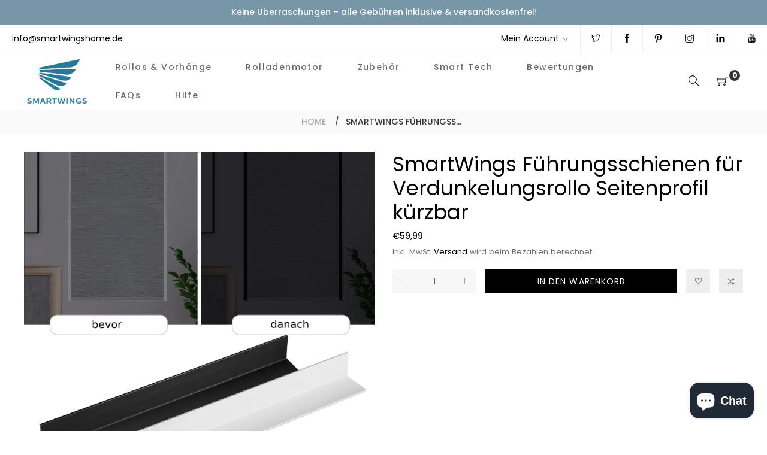

--- FILE ---
content_type: text/html; charset=utf-8
request_url: https://www.smartwingshome.de/products/mws_apo_1_side-tracks-for-blackout-shades
body_size: 35222
content:
<!doctype html>
<html class="no-js" lang="de">
<head>




  <meta name="p:domain_verify" content="493d5a73502c6f53772c5569285aae5e"/>
  <link rel="stylesheet" href="https://obscure-escarpment-2240.herokuapp.com/stylesheets/bcpo-front.css">
  <script>var bcpo_product={"id":14974425432437,"title":"SmartWings Führungsschienen für Verdunkelungsrollo Seitenprofil kürzbar","handle":"mws_apo_1_side-tracks-for-blackout-shades","description":"PLEASE DO NOT MODIFY!\u003cbr\u003eIT IS A SERVICE PRODUCT AUTO-GENERATED BY MAGEWORX APO PRODUCT OPTIONS APP.","published_at":"2025-03-20T20:14:49+08:00","created_at":"2025-03-20T20:14:44+08:00","vendor":"SmartWings","type":"mws_apo_generated","tags":["mws_apo_generated"],"price":5999,"price_min":5999,"price_max":5999,"available":true,"price_varies":false,"compare_at_price":null,"compare_at_price_min":0,"compare_at_price_max":0,"compare_at_price_varies":false,"variants":[{"id":55179215274357,"title":"Default Title #MWS Options 2","option1":"Default Title #MWS Options 2","option2":null,"option3":null,"sku":"","requires_shipping":true,"taxable":true,"featured_image":null,"available":true,"name":"SmartWings Führungsschienen für Verdunkelungsrollo Seitenprofil kürzbar - Default Title #MWS Options 2","public_title":"Default Title #MWS Options 2","options":["Default Title #MWS Options 2"],"price":5999,"weight":1000,"compare_at_price":null,"inventory_management":null,"barcode":null,"requires_selling_plan":false,"selling_plan_allocations":[],"quantity_rule":{"min":1,"max":null,"increment":1}},{"id":55187247825269,"title":"Default Title #MWS Options 3","option1":"Default Title #MWS Options 3","option2":null,"option3":null,"sku":"","requires_shipping":true,"taxable":true,"featured_image":{"id":73390312522101,"product_id":14974425432437,"position":1,"created_at":"2025-03-23T03:59:29+08:00","updated_at":"2025-03-23T03:59:31+08:00","alt":null,"width":1500,"height":1500,"src":"\/\/www.smartwingshome.de\/cdn\/shop\/files\/670943d9d76dbf4f515085f4ece838d3e18fd18e6877f4f120d1f5dd81762272.webp?v=1742673571","variant_ids":[55187247825269]},"available":true,"name":"SmartWings Führungsschienen für Verdunkelungsrollo Seitenprofil kürzbar - Default Title #MWS Options 3","public_title":"Default Title #MWS Options 3","options":["Default Title #MWS Options 3"],"price":5999,"weight":1000,"compare_at_price":null,"inventory_management":null,"barcode":null,"featured_media":{"alt":null,"id":64137004712309,"position":1,"preview_image":{"aspect_ratio":1.0,"height":1500,"width":1500,"src":"\/\/www.smartwingshome.de\/cdn\/shop\/files\/670943d9d76dbf4f515085f4ece838d3e18fd18e6877f4f120d1f5dd81762272.webp?v=1742673571"}},"requires_selling_plan":false,"selling_plan_allocations":[],"quantity_rule":{"min":1,"max":null,"increment":1}},{"id":55516502851957,"title":"Default Title #MWS Options 4","option1":"Default Title #MWS Options 4","option2":null,"option3":null,"sku":"","requires_shipping":true,"taxable":true,"featured_image":{"id":50169415565654,"product_id":14974425432437,"position":2,"created_at":"2023-05-11T10:43:53+08:00","updated_at":"2023-05-11T10:44:01+08:00","alt":null,"width":1500,"height":1500,"src":"\/\/www.smartwingshome.de\/cdn\/shop\/files\/sideblock_1_bb52ed54-bd9e-4fd3-9572-4ff87cb063f1.jpg?v=1683773041","variant_ids":[55516502851957]},"available":true,"name":"SmartWings Führungsschienen für Verdunkelungsrollo Seitenprofil kürzbar - Default Title #MWS Options 4","public_title":"Default Title #MWS Options 4","options":["Default Title #MWS Options 4"],"price":5999,"weight":1000,"compare_at_price":null,"inventory_management":null,"barcode":null,"featured_media":{"alt":null,"id":42768143122774,"position":2,"preview_image":{"aspect_ratio":1.0,"height":1500,"width":1500,"src":"\/\/www.smartwingshome.de\/cdn\/shop\/files\/sideblock_1_bb52ed54-bd9e-4fd3-9572-4ff87cb063f1.jpg?v=1683773041"}},"requires_selling_plan":false,"selling_plan_allocations":[],"quantity_rule":{"min":1,"max":null,"increment":1}}],"images":["\/\/www.smartwingshome.de\/cdn\/shop\/files\/670943d9d76dbf4f515085f4ece838d3e18fd18e6877f4f120d1f5dd81762272.webp?v=1742673571","\/\/www.smartwingshome.de\/cdn\/shop\/files\/sideblock_1_bb52ed54-bd9e-4fd3-9572-4ff87cb063f1.jpg?v=1683773041"],"featured_image":"\/\/www.smartwingshome.de\/cdn\/shop\/files\/670943d9d76dbf4f515085f4ece838d3e18fd18e6877f4f120d1f5dd81762272.webp?v=1742673571","options":["Title"],"media":[{"alt":null,"id":64137004712309,"position":1,"preview_image":{"aspect_ratio":1.0,"height":1500,"width":1500,"src":"\/\/www.smartwingshome.de\/cdn\/shop\/files\/670943d9d76dbf4f515085f4ece838d3e18fd18e6877f4f120d1f5dd81762272.webp?v=1742673571"},"aspect_ratio":1.0,"height":1500,"media_type":"image","src":"\/\/www.smartwingshome.de\/cdn\/shop\/files\/670943d9d76dbf4f515085f4ece838d3e18fd18e6877f4f120d1f5dd81762272.webp?v=1742673571","width":1500},{"alt":null,"id":42768143122774,"position":2,"preview_image":{"aspect_ratio":1.0,"height":1500,"width":1500,"src":"\/\/www.smartwingshome.de\/cdn\/shop\/files\/sideblock_1_bb52ed54-bd9e-4fd3-9572-4ff87cb063f1.jpg?v=1683773041"},"aspect_ratio":1.0,"height":1500,"media_type":"image","src":"\/\/www.smartwingshome.de\/cdn\/shop\/files\/sideblock_1_bb52ed54-bd9e-4fd3-9572-4ff87cb063f1.jpg?v=1683773041","width":1500}],"requires_selling_plan":false,"selling_plan_groups":[],"content":"PLEASE DO NOT MODIFY!\u003cbr\u003eIT IS A SERVICE PRODUCT AUTO-GENERATED BY MAGEWORX APO PRODUCT OPTIONS APP."};  var bcpo_settings={"shop_currency":"USD","money_format2":"${{amount}} USD","money_format_without_currency":"${{amount}}"};var inventory_quantity = [];inventory_quantity.push(0);inventory_quantity.push(0);inventory_quantity.push(0);if(bcpo_product) { for (var i = 0; i < bcpo_product.variants.length; i += 1) { bcpo_product.variants[i].inventory_quantity = inventory_quantity[i]; }}window.bcpo = window.bcpo || {}; bcpo.cart = {"note":null,"attributes":{},"original_total_price":0,"total_price":0,"total_discount":0,"total_weight":0.0,"item_count":0,"items":[],"requires_shipping":false,"currency":"EUR","items_subtotal_price":0,"cart_level_discount_applications":[],"checkout_charge_amount":0}; bcpo.ogFormData = FormData;</script>
  <script>if (window.bcpo) bcpo.disabled = true;</script>
  <meta charset="utf-8">
  <meta http-equiv="X-UA-Compatible" content="IE=edge,chrome=1">
  <meta name="viewport" content="width=device-width,initial-scale=1">
  <meta name="google-site-verification" content="GqPt4VyaQ80ZWB2d2VaOzs9ipKxP026sVjqmLiS33kk" /> 
  <link rel="canonical" href="https://www.smartwingshome.de/products/mws_apo_1_side-tracks-for-blackout-shades"><link rel="shortcut icon" href="//www.smartwingshome.de/cdn/shop/files/favicon-1_32x32.png?v=1680854907" type="image/png"><title>SmartWings Führungsschienen für Verdunkelungsrollo Seitenprofil kürzba
&ndash; SmartWings DE</title><meta name="description" content="PLEASE DO NOT MODIFY!IT IS A SERVICE PRODUCT AUTO-GENERATED BY MAGEWORX APO PRODUCT OPTIONS APP."><!-- /snippets/social-meta-tags.liquid -->




<meta property="og:site_name" content="SmartWings DE">
<meta property="og:url" content="https://www.smartwingshome.de/products/mws_apo_1_side-tracks-for-blackout-shades">
<meta property="og:title" content="SmartWings Führungsschienen für Verdunkelungsrollo Seitenprofil kürzbar">
<meta property="og:type" content="product">
<meta property="og:description" content="PLEASE DO NOT MODIFY!IT IS A SERVICE PRODUCT AUTO-GENERATED BY MAGEWORX APO PRODUCT OPTIONS APP.">

  <meta property="og:price:amount" content="59,99">
  <meta property="og:price:currency" content="EUR">

<meta property="og:image" content="http://www.smartwingshome.de/cdn/shop/files/670943d9d76dbf4f515085f4ece838d3e18fd18e6877f4f120d1f5dd81762272_1200x1200.webp?v=1742673571"><meta property="og:image" content="http://www.smartwingshome.de/cdn/shop/files/sideblock_1_bb52ed54-bd9e-4fd3-9572-4ff87cb063f1_1200x1200.jpg?v=1683773041">
<meta property="og:image:secure_url" content="https://www.smartwingshome.de/cdn/shop/files/670943d9d76dbf4f515085f4ece838d3e18fd18e6877f4f120d1f5dd81762272_1200x1200.webp?v=1742673571"><meta property="og:image:secure_url" content="https://www.smartwingshome.de/cdn/shop/files/sideblock_1_bb52ed54-bd9e-4fd3-9572-4ff87cb063f1_1200x1200.jpg?v=1683773041">


  <meta name="twitter:site" content="@SmartWingsDE">

<meta name="twitter:card" content="summary_large_image">
<meta name="twitter:title" content="SmartWings Führungsschienen für Verdunkelungsrollo Seitenprofil kürzbar">
<meta name="twitter:description" content="PLEASE DO NOT MODIFY!IT IS A SERVICE PRODUCT AUTO-GENERATED BY MAGEWORX APO PRODUCT OPTIONS APP.">


  <link href="//www.smartwingshome.de/cdn/shop/t/2/assets/theme.scss.css?v=182775781473370718551762247792" rel="stylesheet" type="text/css" media="all" />
  <link href="//www.smartwingshome.de/cdn/shop/t/2/assets/theme-icons.css?v=160819827963042432401676482872" rel="stylesheet" type="text/css" media="all" />
  <link href="//www.smartwingshome.de/cdn/shop/t/2/assets/bootstrap-grid.min.css?v=165964299986379094091676482850" rel="stylesheet" type="text/css" media="all" />
  <link href="//www.smartwingshome.de/cdn/shop/t/2/assets/magnific-popup.css?v=65451962456944049981676482878" rel="stylesheet" type="text/css" media="all" />
  <link href="//www.smartwingshome.de/cdn/shop/t/2/assets/owl.carousel.min.css?v=70516089817612781961676482881" rel="stylesheet" type="text/css" media="all" />
  <link href="//www.smartwingshome.de/cdn/shop/t/2/assets/slick.min.css?v=141707341635432846071676482871" rel="stylesheet" type="text/css" media="all" />
  <link href="//www.smartwingshome.de/cdn/shop/t/2/assets/animate.min.css?v=161624079635412194351676482856" rel="stylesheet" type="text/css" media="all" />
  <link href="//www.smartwingshome.de/cdn/shop/t/2/assets/gps-styleguide.scss.css?v=35225522404713343361762247792" rel="stylesheet" type="text/css" media="all" />
  <link href="//www.smartwingshome.de/cdn/shop/t/2/assets/gps-header-footer.scss.css?v=123397732754757947091762247792" rel="stylesheet" type="text/css" media="all" />
  <link href="//www.smartwingshome.de/cdn/shop/t/2/assets/gps-others.scss.css?v=15257900690348028271676482868" rel="stylesheet" type="text/css" media="all" />
  <link href="//www.smartwingshome.de/cdn/shop/t/2/assets/gps-homepage.scss.css?v=171846712476481205271676482873" rel="stylesheet" type="text/css" media="all" />
  <link href="//www.smartwingshome.de/cdn/shop/t/2/assets/gps-collection.scss.css?v=70525876914239432731676482869" rel="stylesheet" type="text/css" media="all" />
  <link href="//www.smartwingshome.de/cdn/shop/t/2/assets/gps-product.scss.css?v=123843092326480842871676482854" rel="stylesheet" type="text/css" media="all" />
  <link href="//www.smartwingshome.de/cdn/shop/t/2/assets/sunshine.scss.css?v=27244335955097523191676482864" rel="stylesheet" type="text/css" media="all" />
  <script>
    var theme = {
      strings: {
        addToCart: "In den Warenkorb",
        soldOut: "ausverkauft",
        unavailable: "Nicht verfügbar",
        regularPrice: "normaler Preis",
        sale: "Sale",
        showMore: "Mehr anzeigen",
        showLess: "Less anzeigen",
        addressError: "Fehler bei der Suche nach dieser Adresse",
        addressNoResults: "Keine Ergebnisse für diese Adresse",
        addressQueryLimit: "Sie haben die Google- API-Nutzungsgrenze überschritten. Betrachten wir zu einem \u003ca href=\"https:\/\/developers.google.com\/maps\/premium\/usage-limits\"\u003ePremium-Paket\u003c\/a\u003e zu aktualisieren.",
        authError: "Bei der Authentifizierung Deines Google Maps-Kontos ist ein Problem aufgetreten.",
        newWindow: "Einen neuen Fenster öffnen.",
        external: "Externe Website öffnen.",
        newWindowExternal: "Externe Website in einem neuen Fenster öffnen."
      },
      moneyFormat: "€{{amount_with_comma_separator}}"
    }

    document.documentElement.className = document.documentElement.className.replace('no-js', 'js');
  </script><script src="//www.smartwingshome.de/cdn/shop/t/2/assets/lazysizes.js?v=113002500607259132011676482869" async="async"></script>
  <script src="//www.smartwingshome.de/cdn/shop/t/2/assets/vendor.js?v=121857302354663160541676482875" ></script>
  <script src="//www.smartwingshome.de/cdn/shopifycloud/storefront/assets/themes_support/api.jquery-7ab1a3a4.js" type="text/javascript"></script>
  <script src="//www.smartwingshome.de/cdn/shop/t/2/assets/theme.js?v=127975439310327077821676482854" defer="defer"></script>
  <script src="//www.smartwingshome.de/cdn/shop/t/2/assets/jquery.magnific-popup.min.js?v=184369421263510081681676482848" defer="defer"></script>
  <script src="//www.smartwingshome.de/cdn/shop/t/2/assets/owl.carousel.min.js?v=97891440811553454251676482870" defer="defer"></script>
  <script src="//www.smartwingshome.de/cdn/shop/t/2/assets/masonry.pkgd.min.js?v=58400218139039692721676482871" defer="defer"></script>
  <script src="//www.smartwingshome.de/cdn/shop/t/2/assets/jquery.countdown.min.js?v=68215229964331901031676482851" defer="defer"></script>
  <script src="//www.smartwingshome.de/cdn/shop/t/2/assets/slick.min.js?v=119177116428520753221676482870" defer="defer"></script>
  <script src="//www.smartwingshome.de/cdn/shop/t/2/assets/js.cookie.js?v=73285401879986974501676482851" defer="defer"></script>
  <script src="//www.smartwingshome.de/cdn/shop/t/2/assets/gps-custom.js?v=127597978934855577651700557464" defer="defer"></script>

  <script>window.nfecShopVersion = '1637788704';window.nfecJsVersion = '449365';window.nfecCVersion = 72767</script><script>window.performance && window.performance.mark && window.performance.mark('shopify.content_for_header.start');</script><meta name="robots" content="noindex,nofollow">
<meta id="shopify-digital-wallet" name="shopify-digital-wallet" content="/72207663423/digital_wallets/dialog">
<meta name="shopify-checkout-api-token" content="e5d8f93405aadc5a486ad11458ce58ce">
<meta id="in-context-paypal-metadata" data-shop-id="72207663423" data-venmo-supported="false" data-environment="production" data-locale="de_DE" data-paypal-v4="true" data-currency="EUR">
<link rel="alternate" type="application/json+oembed" href="https://www.smartwingshome.de/products/mws_apo_1_side-tracks-for-blackout-shades.oembed">
<script async="async" src="/checkouts/internal/preloads.js?locale=de-DE"></script>
<script id="shopify-features" type="application/json">{"accessToken":"e5d8f93405aadc5a486ad11458ce58ce","betas":["rich-media-storefront-analytics"],"domain":"www.smartwingshome.de","predictiveSearch":true,"shopId":72207663423,"locale":"de"}</script>
<script>var Shopify = Shopify || {};
Shopify.shop = "smartwings-de.myshopify.com";
Shopify.locale = "de";
Shopify.currency = {"active":"EUR","rate":"1.0"};
Shopify.country = "DE";
Shopify.theme = {"name":"Smart Wings","id":143983968575,"schema_name":"Base","schema_version":"1.0.0","theme_store_id":null,"role":"main"};
Shopify.theme.handle = "null";
Shopify.theme.style = {"id":null,"handle":null};
Shopify.cdnHost = "www.smartwingshome.de/cdn";
Shopify.routes = Shopify.routes || {};
Shopify.routes.root = "/";</script>
<script type="module">!function(o){(o.Shopify=o.Shopify||{}).modules=!0}(window);</script>
<script>!function(o){function n(){var o=[];function n(){o.push(Array.prototype.slice.apply(arguments))}return n.q=o,n}var t=o.Shopify=o.Shopify||{};t.loadFeatures=n(),t.autoloadFeatures=n()}(window);</script>
<script id="shop-js-analytics" type="application/json">{"pageType":"product"}</script>
<script defer="defer" async type="module" src="//www.smartwingshome.de/cdn/shopifycloud/shop-js/modules/v2/client.init-shop-cart-sync_HUjMWWU5.de.esm.js"></script>
<script defer="defer" async type="module" src="//www.smartwingshome.de/cdn/shopifycloud/shop-js/modules/v2/chunk.common_QpfDqRK1.esm.js"></script>
<script type="module">
  await import("//www.smartwingshome.de/cdn/shopifycloud/shop-js/modules/v2/client.init-shop-cart-sync_HUjMWWU5.de.esm.js");
await import("//www.smartwingshome.de/cdn/shopifycloud/shop-js/modules/v2/chunk.common_QpfDqRK1.esm.js");

  window.Shopify.SignInWithShop?.initShopCartSync?.({"fedCMEnabled":true,"windoidEnabled":true});

</script>
<script>(function() {
  var isLoaded = false;
  function asyncLoad() {
    if (isLoaded) return;
    isLoaded = true;
    var urls = ["https:\/\/loox.io\/widget\/1oGY1WAraP\/loox.1682489117827.js?shop=smartwings-de.myshopify.com","\/\/cdn.shopify.com\/proxy\/0fc0fefaf49f606da6fd3bed06c74de442ac0ce12eaf9bc94c8b182962bb5a46\/api.goaffpro.com\/loader.js?shop=smartwings-de.myshopify.com\u0026sp-cache-control=cHVibGljLCBtYXgtYWdlPTkwMA"];
    for (var i = 0; i < urls.length; i++) {
      var s = document.createElement('script');
      s.type = 'text/javascript';
      s.async = true;
      s.src = urls[i];
      var x = document.getElementsByTagName('script')[0];
      x.parentNode.insertBefore(s, x);
    }
  };
  if(window.attachEvent) {
    window.attachEvent('onload', asyncLoad);
  } else {
    window.addEventListener('load', asyncLoad, false);
  }
})();</script>
<script id="__st">var __st={"a":72207663423,"offset":28800,"reqid":"4a900d58-c106-4b39-99d5-9c8482c33fe5-1768731047","pageurl":"www.smartwingshome.de\/products\/mws_apo_1_side-tracks-for-blackout-shades","u":"a877c7566efe","p":"product","rtyp":"product","rid":14974425432437};</script>
<script>window.ShopifyPaypalV4VisibilityTracking = true;</script>
<script id="captcha-bootstrap">!function(){'use strict';const t='contact',e='account',n='new_comment',o=[[t,t],['blogs',n],['comments',n],[t,'customer']],c=[[e,'customer_login'],[e,'guest_login'],[e,'recover_customer_password'],[e,'create_customer']],r=t=>t.map((([t,e])=>`form[action*='/${t}']:not([data-nocaptcha='true']) input[name='form_type'][value='${e}']`)).join(','),a=t=>()=>t?[...document.querySelectorAll(t)].map((t=>t.form)):[];function s(){const t=[...o],e=r(t);return a(e)}const i='password',u='form_key',d=['recaptcha-v3-token','g-recaptcha-response','h-captcha-response',i],f=()=>{try{return window.sessionStorage}catch{return}},m='__shopify_v',_=t=>t.elements[u];function p(t,e,n=!1){try{const o=window.sessionStorage,c=JSON.parse(o.getItem(e)),{data:r}=function(t){const{data:e,action:n}=t;return t[m]||n?{data:e,action:n}:{data:t,action:n}}(c);for(const[e,n]of Object.entries(r))t.elements[e]&&(t.elements[e].value=n);n&&o.removeItem(e)}catch(o){console.error('form repopulation failed',{error:o})}}const l='form_type',E='cptcha';function T(t){t.dataset[E]=!0}const w=window,h=w.document,L='Shopify',v='ce_forms',y='captcha';let A=!1;((t,e)=>{const n=(g='f06e6c50-85a8-45c8-87d0-21a2b65856fe',I='https://cdn.shopify.com/shopifycloud/storefront-forms-hcaptcha/ce_storefront_forms_captcha_hcaptcha.v1.5.2.iife.js',D={infoText:'Durch hCaptcha geschützt',privacyText:'Datenschutz',termsText:'Allgemeine Geschäftsbedingungen'},(t,e,n)=>{const o=w[L][v],c=o.bindForm;if(c)return c(t,g,e,D).then(n);var r;o.q.push([[t,g,e,D],n]),r=I,A||(h.body.append(Object.assign(h.createElement('script'),{id:'captcha-provider',async:!0,src:r})),A=!0)});var g,I,D;w[L]=w[L]||{},w[L][v]=w[L][v]||{},w[L][v].q=[],w[L][y]=w[L][y]||{},w[L][y].protect=function(t,e){n(t,void 0,e),T(t)},Object.freeze(w[L][y]),function(t,e,n,w,h,L){const[v,y,A,g]=function(t,e,n){const i=e?o:[],u=t?c:[],d=[...i,...u],f=r(d),m=r(i),_=r(d.filter((([t,e])=>n.includes(e))));return[a(f),a(m),a(_),s()]}(w,h,L),I=t=>{const e=t.target;return e instanceof HTMLFormElement?e:e&&e.form},D=t=>v().includes(t);t.addEventListener('submit',(t=>{const e=I(t);if(!e)return;const n=D(e)&&!e.dataset.hcaptchaBound&&!e.dataset.recaptchaBound,o=_(e),c=g().includes(e)&&(!o||!o.value);(n||c)&&t.preventDefault(),c&&!n&&(function(t){try{if(!f())return;!function(t){const e=f();if(!e)return;const n=_(t);if(!n)return;const o=n.value;o&&e.removeItem(o)}(t);const e=Array.from(Array(32),(()=>Math.random().toString(36)[2])).join('');!function(t,e){_(t)||t.append(Object.assign(document.createElement('input'),{type:'hidden',name:u})),t.elements[u].value=e}(t,e),function(t,e){const n=f();if(!n)return;const o=[...t.querySelectorAll(`input[type='${i}']`)].map((({name:t})=>t)),c=[...d,...o],r={};for(const[a,s]of new FormData(t).entries())c.includes(a)||(r[a]=s);n.setItem(e,JSON.stringify({[m]:1,action:t.action,data:r}))}(t,e)}catch(e){console.error('failed to persist form',e)}}(e),e.submit())}));const S=(t,e)=>{t&&!t.dataset[E]&&(n(t,e.some((e=>e===t))),T(t))};for(const o of['focusin','change'])t.addEventListener(o,(t=>{const e=I(t);D(e)&&S(e,y())}));const B=e.get('form_key'),M=e.get(l),P=B&&M;t.addEventListener('DOMContentLoaded',(()=>{const t=y();if(P)for(const e of t)e.elements[l].value===M&&p(e,B);[...new Set([...A(),...v().filter((t=>'true'===t.dataset.shopifyCaptcha))])].forEach((e=>S(e,t)))}))}(h,new URLSearchParams(w.location.search),n,t,e,['guest_login'])})(!0,!0)}();</script>
<script integrity="sha256-4kQ18oKyAcykRKYeNunJcIwy7WH5gtpwJnB7kiuLZ1E=" data-source-attribution="shopify.loadfeatures" defer="defer" src="//www.smartwingshome.de/cdn/shopifycloud/storefront/assets/storefront/load_feature-a0a9edcb.js" crossorigin="anonymous"></script>
<script data-source-attribution="shopify.dynamic_checkout.dynamic.init">var Shopify=Shopify||{};Shopify.PaymentButton=Shopify.PaymentButton||{isStorefrontPortableWallets:!0,init:function(){window.Shopify.PaymentButton.init=function(){};var t=document.createElement("script");t.src="https://www.smartwingshome.de/cdn/shopifycloud/portable-wallets/latest/portable-wallets.de.js",t.type="module",document.head.appendChild(t)}};
</script>
<script data-source-attribution="shopify.dynamic_checkout.buyer_consent">
  function portableWalletsHideBuyerConsent(e){var t=document.getElementById("shopify-buyer-consent"),n=document.getElementById("shopify-subscription-policy-button");t&&n&&(t.classList.add("hidden"),t.setAttribute("aria-hidden","true"),n.removeEventListener("click",e))}function portableWalletsShowBuyerConsent(e){var t=document.getElementById("shopify-buyer-consent"),n=document.getElementById("shopify-subscription-policy-button");t&&n&&(t.classList.remove("hidden"),t.removeAttribute("aria-hidden"),n.addEventListener("click",e))}window.Shopify?.PaymentButton&&(window.Shopify.PaymentButton.hideBuyerConsent=portableWalletsHideBuyerConsent,window.Shopify.PaymentButton.showBuyerConsent=portableWalletsShowBuyerConsent);
</script>
<script data-source-attribution="shopify.dynamic_checkout.cart.bootstrap">document.addEventListener("DOMContentLoaded",(function(){function t(){return document.querySelector("shopify-accelerated-checkout-cart, shopify-accelerated-checkout")}if(t())Shopify.PaymentButton.init();else{new MutationObserver((function(e,n){t()&&(Shopify.PaymentButton.init(),n.disconnect())})).observe(document.body,{childList:!0,subtree:!0})}}));
</script>
<link id="shopify-accelerated-checkout-styles" rel="stylesheet" media="screen" href="https://www.smartwingshome.de/cdn/shopifycloud/portable-wallets/latest/accelerated-checkout-backwards-compat.css" crossorigin="anonymous">
<style id="shopify-accelerated-checkout-cart">
        #shopify-buyer-consent {
  margin-top: 1em;
  display: inline-block;
  width: 100%;
}

#shopify-buyer-consent.hidden {
  display: none;
}

#shopify-subscription-policy-button {
  background: none;
  border: none;
  padding: 0;
  text-decoration: underline;
  font-size: inherit;
  cursor: pointer;
}

#shopify-subscription-policy-button::before {
  box-shadow: none;
}

      </style>

<script>window.performance && window.performance.mark && window.performance.mark('shopify.content_for_header.end');</script>
  <script id="vopo-head">(function () { if (((document.documentElement.innerHTML.includes('asyncLoad') && !document.documentElement.innerHTML.includes('\/obscure' + '-escarpment-2240')) || (window.bcpo && bcpo.disabled)) && !window.location.href.match(/[&?]yesbcpo/)) return; var script = document.createElement('script'); script.src = "https://obscure-escarpment-2240.herokuapp.com/js/best_custom_product_options.js?shop=smartwings-de.myshopify.com"; var vopoHead = document.getElementById('vopo-head'); vopoHead.parentNode.insertBefore(script, vopoHead); })();</script>

	<script>var loox_global_hash = '1682489117894';</script><style>.loox-reviews-default { max-width: 1200px; margin: 0 auto; }</style><script>var loox_rating_icons_enabled = true;</script>
	<meta property="orichi:tags" content="mws_apo_generated, ">   <meta property="orichi:product" content="14974425432437">	<meta property="orichi:product_type" content="">	<meta property="orichi:collections" content="439027663167, "><script type="text/javascript" async="" src="https://pixel.roughgroup.com/Content/orichipixel.js?v=637740903135751593"></script><script>window.is_hulkpo_installed=false</script><!-- "snippets/weglot_hreftags.liquid" was not rendered, the associated app was uninstalled -->
<!-- "snippets/weglot_switcher.liquid" was not rendered, the associated app was uninstalled -->
  
  
  <script>
    (function(w,d,t,r,u)
    {
        var f,n,i;
        w[u]=w[u]||[],f=function()
        {
            var o={ti:"149004115"};
            o.q=w[u],w[u]=new UET(o),w[u].push("pageLoad")
        },
        n=d.createElement(t),n.src=r,n.async=1,n.onload=n.onreadystatechange=function()
        {
            var s=this.readyState;
            s&&s!=="loaded"&&s!=="complete"||(f(),n.onload=n.onreadystatechange=null)
        },
        i=d.getElementsByTagName(t)[0],i.parentNode.insertBefore(n,i)
    })
    (window,document,"script","//bat.bing.com/bat.js","uetq");
</script>
<script type="text/javascript">
!function(e){if(!window.pintrk){window.pintrk=function()
{window.pintrk.queue.push(Array.prototype.slice.call(arguments))};var
n=window.pintrk;n.queue=[],n.version="3.0";var
t=document.createElement("script");t.async=!0,t.src=e;var
r=document.getElementsByTagName("script")[0];r.parentNode.insertBefore(t,r)}}
("https://s.pinimg.com/ct/core.js"); 

pintrk('load','2613672658459', { em: '', });
pintrk('page');
</script> 
<noscript> 
<img height="1" width="1" style="display:none;" alt=""
src="https://ct.pinterest.com/v3/?tid=YOUR_TAG_ID&noscript=1"/> 
</noscript>
<script src="https://cdn.shopify.com/extensions/7bc9bb47-adfa-4267-963e-cadee5096caf/inbox-1252/assets/inbox-chat-loader.js" type="text/javascript" defer="defer"></script>
<link href="https://cdn.shopify.com/extensions/019bb1f6-fcbe-7366-b948-e666c117b26c/advanced-product-options-176/assets/mws_apo_bundle.css" rel="stylesheet" type="text/css" media="all">
<link href="https://monorail-edge.shopifysvc.com" rel="dns-prefetch">
<script>(function(){if ("sendBeacon" in navigator && "performance" in window) {try {var session_token_from_headers = performance.getEntriesByType('navigation')[0].serverTiming.find(x => x.name == '_s').description;} catch {var session_token_from_headers = undefined;}var session_cookie_matches = document.cookie.match(/_shopify_s=([^;]*)/);var session_token_from_cookie = session_cookie_matches && session_cookie_matches.length === 2 ? session_cookie_matches[1] : "";var session_token = session_token_from_headers || session_token_from_cookie || "";function handle_abandonment_event(e) {var entries = performance.getEntries().filter(function(entry) {return /monorail-edge.shopifysvc.com/.test(entry.name);});if (!window.abandonment_tracked && entries.length === 0) {window.abandonment_tracked = true;var currentMs = Date.now();var navigation_start = performance.timing.navigationStart;var payload = {shop_id: 72207663423,url: window.location.href,navigation_start,duration: currentMs - navigation_start,session_token,page_type: "product"};window.navigator.sendBeacon("https://monorail-edge.shopifysvc.com/v1/produce", JSON.stringify({schema_id: "online_store_buyer_site_abandonment/1.1",payload: payload,metadata: {event_created_at_ms: currentMs,event_sent_at_ms: currentMs}}));}}window.addEventListener('pagehide', handle_abandonment_event);}}());</script>
<script id="web-pixels-manager-setup">(function e(e,d,r,n,o){if(void 0===o&&(o={}),!Boolean(null===(a=null===(i=window.Shopify)||void 0===i?void 0:i.analytics)||void 0===a?void 0:a.replayQueue)){var i,a;window.Shopify=window.Shopify||{};var t=window.Shopify;t.analytics=t.analytics||{};var s=t.analytics;s.replayQueue=[],s.publish=function(e,d,r){return s.replayQueue.push([e,d,r]),!0};try{self.performance.mark("wpm:start")}catch(e){}var l=function(){var e={modern:/Edge?\/(1{2}[4-9]|1[2-9]\d|[2-9]\d{2}|\d{4,})\.\d+(\.\d+|)|Firefox\/(1{2}[4-9]|1[2-9]\d|[2-9]\d{2}|\d{4,})\.\d+(\.\d+|)|Chrom(ium|e)\/(9{2}|\d{3,})\.\d+(\.\d+|)|(Maci|X1{2}).+ Version\/(15\.\d+|(1[6-9]|[2-9]\d|\d{3,})\.\d+)([,.]\d+|)( \(\w+\)|)( Mobile\/\w+|) Safari\/|Chrome.+OPR\/(9{2}|\d{3,})\.\d+\.\d+|(CPU[ +]OS|iPhone[ +]OS|CPU[ +]iPhone|CPU IPhone OS|CPU iPad OS)[ +]+(15[._]\d+|(1[6-9]|[2-9]\d|\d{3,})[._]\d+)([._]\d+|)|Android:?[ /-](13[3-9]|1[4-9]\d|[2-9]\d{2}|\d{4,})(\.\d+|)(\.\d+|)|Android.+Firefox\/(13[5-9]|1[4-9]\d|[2-9]\d{2}|\d{4,})\.\d+(\.\d+|)|Android.+Chrom(ium|e)\/(13[3-9]|1[4-9]\d|[2-9]\d{2}|\d{4,})\.\d+(\.\d+|)|SamsungBrowser\/([2-9]\d|\d{3,})\.\d+/,legacy:/Edge?\/(1[6-9]|[2-9]\d|\d{3,})\.\d+(\.\d+|)|Firefox\/(5[4-9]|[6-9]\d|\d{3,})\.\d+(\.\d+|)|Chrom(ium|e)\/(5[1-9]|[6-9]\d|\d{3,})\.\d+(\.\d+|)([\d.]+$|.*Safari\/(?![\d.]+ Edge\/[\d.]+$))|(Maci|X1{2}).+ Version\/(10\.\d+|(1[1-9]|[2-9]\d|\d{3,})\.\d+)([,.]\d+|)( \(\w+\)|)( Mobile\/\w+|) Safari\/|Chrome.+OPR\/(3[89]|[4-9]\d|\d{3,})\.\d+\.\d+|(CPU[ +]OS|iPhone[ +]OS|CPU[ +]iPhone|CPU IPhone OS|CPU iPad OS)[ +]+(10[._]\d+|(1[1-9]|[2-9]\d|\d{3,})[._]\d+)([._]\d+|)|Android:?[ /-](13[3-9]|1[4-9]\d|[2-9]\d{2}|\d{4,})(\.\d+|)(\.\d+|)|Mobile Safari.+OPR\/([89]\d|\d{3,})\.\d+\.\d+|Android.+Firefox\/(13[5-9]|1[4-9]\d|[2-9]\d{2}|\d{4,})\.\d+(\.\d+|)|Android.+Chrom(ium|e)\/(13[3-9]|1[4-9]\d|[2-9]\d{2}|\d{4,})\.\d+(\.\d+|)|Android.+(UC? ?Browser|UCWEB|U3)[ /]?(15\.([5-9]|\d{2,})|(1[6-9]|[2-9]\d|\d{3,})\.\d+)\.\d+|SamsungBrowser\/(5\.\d+|([6-9]|\d{2,})\.\d+)|Android.+MQ{2}Browser\/(14(\.(9|\d{2,})|)|(1[5-9]|[2-9]\d|\d{3,})(\.\d+|))(\.\d+|)|K[Aa][Ii]OS\/(3\.\d+|([4-9]|\d{2,})\.\d+)(\.\d+|)/},d=e.modern,r=e.legacy,n=navigator.userAgent;return n.match(d)?"modern":n.match(r)?"legacy":"unknown"}(),u="modern"===l?"modern":"legacy",c=(null!=n?n:{modern:"",legacy:""})[u],f=function(e){return[e.baseUrl,"/wpm","/b",e.hashVersion,"modern"===e.buildTarget?"m":"l",".js"].join("")}({baseUrl:d,hashVersion:r,buildTarget:u}),m=function(e){var d=e.version,r=e.bundleTarget,n=e.surface,o=e.pageUrl,i=e.monorailEndpoint;return{emit:function(e){var a=e.status,t=e.errorMsg,s=(new Date).getTime(),l=JSON.stringify({metadata:{event_sent_at_ms:s},events:[{schema_id:"web_pixels_manager_load/3.1",payload:{version:d,bundle_target:r,page_url:o,status:a,surface:n,error_msg:t},metadata:{event_created_at_ms:s}}]});if(!i)return console&&console.warn&&console.warn("[Web Pixels Manager] No Monorail endpoint provided, skipping logging."),!1;try{return self.navigator.sendBeacon.bind(self.navigator)(i,l)}catch(e){}var u=new XMLHttpRequest;try{return u.open("POST",i,!0),u.setRequestHeader("Content-Type","text/plain"),u.send(l),!0}catch(e){return console&&console.warn&&console.warn("[Web Pixels Manager] Got an unhandled error while logging to Monorail."),!1}}}}({version:r,bundleTarget:l,surface:e.surface,pageUrl:self.location.href,monorailEndpoint:e.monorailEndpoint});try{o.browserTarget=l,function(e){var d=e.src,r=e.async,n=void 0===r||r,o=e.onload,i=e.onerror,a=e.sri,t=e.scriptDataAttributes,s=void 0===t?{}:t,l=document.createElement("script"),u=document.querySelector("head"),c=document.querySelector("body");if(l.async=n,l.src=d,a&&(l.integrity=a,l.crossOrigin="anonymous"),s)for(var f in s)if(Object.prototype.hasOwnProperty.call(s,f))try{l.dataset[f]=s[f]}catch(e){}if(o&&l.addEventListener("load",o),i&&l.addEventListener("error",i),u)u.appendChild(l);else{if(!c)throw new Error("Did not find a head or body element to append the script");c.appendChild(l)}}({src:f,async:!0,onload:function(){if(!function(){var e,d;return Boolean(null===(d=null===(e=window.Shopify)||void 0===e?void 0:e.analytics)||void 0===d?void 0:d.initialized)}()){var d=window.webPixelsManager.init(e)||void 0;if(d){var r=window.Shopify.analytics;r.replayQueue.forEach((function(e){var r=e[0],n=e[1],o=e[2];d.publishCustomEvent(r,n,o)})),r.replayQueue=[],r.publish=d.publishCustomEvent,r.visitor=d.visitor,r.initialized=!0}}},onerror:function(){return m.emit({status:"failed",errorMsg:"".concat(f," has failed to load")})},sri:function(e){var d=/^sha384-[A-Za-z0-9+/=]+$/;return"string"==typeof e&&d.test(e)}(c)?c:"",scriptDataAttributes:o}),m.emit({status:"loading"})}catch(e){m.emit({status:"failed",errorMsg:(null==e?void 0:e.message)||"Unknown error"})}}})({shopId: 72207663423,storefrontBaseUrl: "https://www.smartwingshome.de",extensionsBaseUrl: "https://extensions.shopifycdn.com/cdn/shopifycloud/web-pixels-manager",monorailEndpoint: "https://monorail-edge.shopifysvc.com/unstable/produce_batch",surface: "storefront-renderer",enabledBetaFlags: ["2dca8a86"],webPixelsConfigList: [{"id":"1556676981","configuration":"{\"shop\":\"smartwings-de.myshopify.com\",\"cookie_duration\":\"604800\"}","eventPayloadVersion":"v1","runtimeContext":"STRICT","scriptVersion":"a2e7513c3708f34b1f617d7ce88f9697","type":"APP","apiClientId":2744533,"privacyPurposes":["ANALYTICS","MARKETING"],"dataSharingAdjustments":{"protectedCustomerApprovalScopes":["read_customer_address","read_customer_email","read_customer_name","read_customer_personal_data","read_customer_phone"]}},{"id":"1115128150","configuration":"{\"config\":\"{\\\"pixel_id\\\":\\\"G-CZL6W2M2ZP\\\",\\\"gtag_events\\\":[{\\\"type\\\":\\\"purchase\\\",\\\"action_label\\\":\\\"G-CZL6W2M2ZP\\\"},{\\\"type\\\":\\\"page_view\\\",\\\"action_label\\\":\\\"G-CZL6W2M2ZP\\\"},{\\\"type\\\":\\\"view_item\\\",\\\"action_label\\\":\\\"G-CZL6W2M2ZP\\\"},{\\\"type\\\":\\\"search\\\",\\\"action_label\\\":\\\"G-CZL6W2M2ZP\\\"},{\\\"type\\\":\\\"add_to_cart\\\",\\\"action_label\\\":\\\"G-CZL6W2M2ZP\\\"},{\\\"type\\\":\\\"begin_checkout\\\",\\\"action_label\\\":\\\"G-CZL6W2M2ZP\\\"},{\\\"type\\\":\\\"add_payment_info\\\",\\\"action_label\\\":\\\"G-CZL6W2M2ZP\\\"}],\\\"enable_monitoring_mode\\\":false}\"}","eventPayloadVersion":"v1","runtimeContext":"OPEN","scriptVersion":"b2a88bafab3e21179ed38636efcd8a93","type":"APP","apiClientId":1780363,"privacyPurposes":[],"dataSharingAdjustments":{"protectedCustomerApprovalScopes":["read_customer_address","read_customer_email","read_customer_name","read_customer_personal_data","read_customer_phone"]}},{"id":"shopify-app-pixel","configuration":"{}","eventPayloadVersion":"v1","runtimeContext":"STRICT","scriptVersion":"0450","apiClientId":"shopify-pixel","type":"APP","privacyPurposes":["ANALYTICS","MARKETING"]},{"id":"shopify-custom-pixel","eventPayloadVersion":"v1","runtimeContext":"LAX","scriptVersion":"0450","apiClientId":"shopify-pixel","type":"CUSTOM","privacyPurposes":["ANALYTICS","MARKETING"]}],isMerchantRequest: false,initData: {"shop":{"name":"SmartWings DE","paymentSettings":{"currencyCode":"EUR"},"myshopifyDomain":"smartwings-de.myshopify.com","countryCode":"DE","storefrontUrl":"https:\/\/www.smartwingshome.de"},"customer":null,"cart":null,"checkout":null,"productVariants":[{"price":{"amount":59.99,"currencyCode":"EUR"},"product":{"title":"SmartWings Führungsschienen für Verdunkelungsrollo Seitenprofil kürzbar","vendor":"SmartWings","id":"14974425432437","untranslatedTitle":"SmartWings Führungsschienen für Verdunkelungsrollo Seitenprofil kürzbar","url":"\/products\/mws_apo_1_side-tracks-for-blackout-shades","type":"mws_apo_generated"},"id":"55179215274357","image":{"src":"\/\/www.smartwingshome.de\/cdn\/shop\/files\/670943d9d76dbf4f515085f4ece838d3e18fd18e6877f4f120d1f5dd81762272.webp?v=1742673571"},"sku":"","title":"Default Title #MWS Options 2","untranslatedTitle":"Default Title #MWS Options 2"},{"price":{"amount":59.99,"currencyCode":"EUR"},"product":{"title":"SmartWings Führungsschienen für Verdunkelungsrollo Seitenprofil kürzbar","vendor":"SmartWings","id":"14974425432437","untranslatedTitle":"SmartWings Führungsschienen für Verdunkelungsrollo Seitenprofil kürzbar","url":"\/products\/mws_apo_1_side-tracks-for-blackout-shades","type":"mws_apo_generated"},"id":"55187247825269","image":{"src":"\/\/www.smartwingshome.de\/cdn\/shop\/files\/670943d9d76dbf4f515085f4ece838d3e18fd18e6877f4f120d1f5dd81762272.webp?v=1742673571"},"sku":"","title":"Default Title #MWS Options 3","untranslatedTitle":"Default Title #MWS Options 3"},{"price":{"amount":59.99,"currencyCode":"EUR"},"product":{"title":"SmartWings Führungsschienen für Verdunkelungsrollo Seitenprofil kürzbar","vendor":"SmartWings","id":"14974425432437","untranslatedTitle":"SmartWings Führungsschienen für Verdunkelungsrollo Seitenprofil kürzbar","url":"\/products\/mws_apo_1_side-tracks-for-blackout-shades","type":"mws_apo_generated"},"id":"55516502851957","image":{"src":"\/\/www.smartwingshome.de\/cdn\/shop\/files\/sideblock_1_bb52ed54-bd9e-4fd3-9572-4ff87cb063f1.jpg?v=1683773041"},"sku":"","title":"Default Title #MWS Options 4","untranslatedTitle":"Default Title #MWS Options 4"}],"purchasingCompany":null},},"https://www.smartwingshome.de/cdn","fcfee988w5aeb613cpc8e4bc33m6693e112",{"modern":"","legacy":""},{"shopId":"72207663423","storefrontBaseUrl":"https:\/\/www.smartwingshome.de","extensionBaseUrl":"https:\/\/extensions.shopifycdn.com\/cdn\/shopifycloud\/web-pixels-manager","surface":"storefront-renderer","enabledBetaFlags":"[\"2dca8a86\"]","isMerchantRequest":"false","hashVersion":"fcfee988w5aeb613cpc8e4bc33m6693e112","publish":"custom","events":"[[\"page_viewed\",{}],[\"product_viewed\",{\"productVariant\":{\"price\":{\"amount\":59.99,\"currencyCode\":\"EUR\"},\"product\":{\"title\":\"SmartWings Führungsschienen für Verdunkelungsrollo Seitenprofil kürzbar\",\"vendor\":\"SmartWings\",\"id\":\"14974425432437\",\"untranslatedTitle\":\"SmartWings Führungsschienen für Verdunkelungsrollo Seitenprofil kürzbar\",\"url\":\"\/products\/mws_apo_1_side-tracks-for-blackout-shades\",\"type\":\"mws_apo_generated\"},\"id\":\"55179215274357\",\"image\":{\"src\":\"\/\/www.smartwingshome.de\/cdn\/shop\/files\/670943d9d76dbf4f515085f4ece838d3e18fd18e6877f4f120d1f5dd81762272.webp?v=1742673571\"},\"sku\":\"\",\"title\":\"Default Title #MWS Options 2\",\"untranslatedTitle\":\"Default Title #MWS Options 2\"}}]]"});</script><script>
  window.ShopifyAnalytics = window.ShopifyAnalytics || {};
  window.ShopifyAnalytics.meta = window.ShopifyAnalytics.meta || {};
  window.ShopifyAnalytics.meta.currency = 'EUR';
  var meta = {"product":{"id":14974425432437,"gid":"gid:\/\/shopify\/Product\/14974425432437","vendor":"SmartWings","type":"mws_apo_generated","handle":"mws_apo_1_side-tracks-for-blackout-shades","variants":[{"id":55179215274357,"price":5999,"name":"SmartWings Führungsschienen für Verdunkelungsrollo Seitenprofil kürzbar - Default Title #MWS Options 2","public_title":"Default Title #MWS Options 2","sku":""},{"id":55187247825269,"price":5999,"name":"SmartWings Führungsschienen für Verdunkelungsrollo Seitenprofil kürzbar - Default Title #MWS Options 3","public_title":"Default Title #MWS Options 3","sku":""},{"id":55516502851957,"price":5999,"name":"SmartWings Führungsschienen für Verdunkelungsrollo Seitenprofil kürzbar - Default Title #MWS Options 4","public_title":"Default Title #MWS Options 4","sku":""}],"remote":false},"page":{"pageType":"product","resourceType":"product","resourceId":14974425432437,"requestId":"4a900d58-c106-4b39-99d5-9c8482c33fe5-1768731047"}};
  for (var attr in meta) {
    window.ShopifyAnalytics.meta[attr] = meta[attr];
  }
</script>
<script class="analytics">
  (function () {
    var customDocumentWrite = function(content) {
      var jquery = null;

      if (window.jQuery) {
        jquery = window.jQuery;
      } else if (window.Checkout && window.Checkout.$) {
        jquery = window.Checkout.$;
      }

      if (jquery) {
        jquery('body').append(content);
      }
    };

    var hasLoggedConversion = function(token) {
      if (token) {
        return document.cookie.indexOf('loggedConversion=' + token) !== -1;
      }
      return false;
    }

    var setCookieIfConversion = function(token) {
      if (token) {
        var twoMonthsFromNow = new Date(Date.now());
        twoMonthsFromNow.setMonth(twoMonthsFromNow.getMonth() + 2);

        document.cookie = 'loggedConversion=' + token + '; expires=' + twoMonthsFromNow;
      }
    }

    var trekkie = window.ShopifyAnalytics.lib = window.trekkie = window.trekkie || [];
    if (trekkie.integrations) {
      return;
    }
    trekkie.methods = [
      'identify',
      'page',
      'ready',
      'track',
      'trackForm',
      'trackLink'
    ];
    trekkie.factory = function(method) {
      return function() {
        var args = Array.prototype.slice.call(arguments);
        args.unshift(method);
        trekkie.push(args);
        return trekkie;
      };
    };
    for (var i = 0; i < trekkie.methods.length; i++) {
      var key = trekkie.methods[i];
      trekkie[key] = trekkie.factory(key);
    }
    trekkie.load = function(config) {
      trekkie.config = config || {};
      trekkie.config.initialDocumentCookie = document.cookie;
      var first = document.getElementsByTagName('script')[0];
      var script = document.createElement('script');
      script.type = 'text/javascript';
      script.onerror = function(e) {
        var scriptFallback = document.createElement('script');
        scriptFallback.type = 'text/javascript';
        scriptFallback.onerror = function(error) {
                var Monorail = {
      produce: function produce(monorailDomain, schemaId, payload) {
        var currentMs = new Date().getTime();
        var event = {
          schema_id: schemaId,
          payload: payload,
          metadata: {
            event_created_at_ms: currentMs,
            event_sent_at_ms: currentMs
          }
        };
        return Monorail.sendRequest("https://" + monorailDomain + "/v1/produce", JSON.stringify(event));
      },
      sendRequest: function sendRequest(endpointUrl, payload) {
        // Try the sendBeacon API
        if (window && window.navigator && typeof window.navigator.sendBeacon === 'function' && typeof window.Blob === 'function' && !Monorail.isIos12()) {
          var blobData = new window.Blob([payload], {
            type: 'text/plain'
          });

          if (window.navigator.sendBeacon(endpointUrl, blobData)) {
            return true;
          } // sendBeacon was not successful

        } // XHR beacon

        var xhr = new XMLHttpRequest();

        try {
          xhr.open('POST', endpointUrl);
          xhr.setRequestHeader('Content-Type', 'text/plain');
          xhr.send(payload);
        } catch (e) {
          console.log(e);
        }

        return false;
      },
      isIos12: function isIos12() {
        return window.navigator.userAgent.lastIndexOf('iPhone; CPU iPhone OS 12_') !== -1 || window.navigator.userAgent.lastIndexOf('iPad; CPU OS 12_') !== -1;
      }
    };
    Monorail.produce('monorail-edge.shopifysvc.com',
      'trekkie_storefront_load_errors/1.1',
      {shop_id: 72207663423,
      theme_id: 143983968575,
      app_name: "storefront",
      context_url: window.location.href,
      source_url: "//www.smartwingshome.de/cdn/s/trekkie.storefront.cd680fe47e6c39ca5d5df5f0a32d569bc48c0f27.min.js"});

        };
        scriptFallback.async = true;
        scriptFallback.src = '//www.smartwingshome.de/cdn/s/trekkie.storefront.cd680fe47e6c39ca5d5df5f0a32d569bc48c0f27.min.js';
        first.parentNode.insertBefore(scriptFallback, first);
      };
      script.async = true;
      script.src = '//www.smartwingshome.de/cdn/s/trekkie.storefront.cd680fe47e6c39ca5d5df5f0a32d569bc48c0f27.min.js';
      first.parentNode.insertBefore(script, first);
    };
    trekkie.load(
      {"Trekkie":{"appName":"storefront","development":false,"defaultAttributes":{"shopId":72207663423,"isMerchantRequest":null,"themeId":143983968575,"themeCityHash":"6319998679258426913","contentLanguage":"de","currency":"EUR"},"isServerSideCookieWritingEnabled":true,"monorailRegion":"shop_domain","enabledBetaFlags":["65f19447"]},"Session Attribution":{},"S2S":{"facebookCapiEnabled":false,"source":"trekkie-storefront-renderer","apiClientId":580111}}
    );

    var loaded = false;
    trekkie.ready(function() {
      if (loaded) return;
      loaded = true;

      window.ShopifyAnalytics.lib = window.trekkie;

      var originalDocumentWrite = document.write;
      document.write = customDocumentWrite;
      try { window.ShopifyAnalytics.merchantGoogleAnalytics.call(this); } catch(error) {};
      document.write = originalDocumentWrite;

      window.ShopifyAnalytics.lib.page(null,{"pageType":"product","resourceType":"product","resourceId":14974425432437,"requestId":"4a900d58-c106-4b39-99d5-9c8482c33fe5-1768731047","shopifyEmitted":true});

      var match = window.location.pathname.match(/checkouts\/(.+)\/(thank_you|post_purchase)/)
      var token = match? match[1]: undefined;
      if (!hasLoggedConversion(token)) {
        setCookieIfConversion(token);
        window.ShopifyAnalytics.lib.track("Viewed Product",{"currency":"EUR","variantId":55179215274357,"productId":14974425432437,"productGid":"gid:\/\/shopify\/Product\/14974425432437","name":"SmartWings Führungsschienen für Verdunkelungsrollo Seitenprofil kürzbar - Default Title #MWS Options 2","price":"59.99","sku":"","brand":"SmartWings","variant":"Default Title #MWS Options 2","category":"mws_apo_generated","nonInteraction":true,"remote":false},undefined,undefined,{"shopifyEmitted":true});
      window.ShopifyAnalytics.lib.track("monorail:\/\/trekkie_storefront_viewed_product\/1.1",{"currency":"EUR","variantId":55179215274357,"productId":14974425432437,"productGid":"gid:\/\/shopify\/Product\/14974425432437","name":"SmartWings Führungsschienen für Verdunkelungsrollo Seitenprofil kürzbar - Default Title #MWS Options 2","price":"59.99","sku":"","brand":"SmartWings","variant":"Default Title #MWS Options 2","category":"mws_apo_generated","nonInteraction":true,"remote":false,"referer":"https:\/\/www.smartwingshome.de\/products\/mws_apo_1_side-tracks-for-blackout-shades"});
      }
    });


        var eventsListenerScript = document.createElement('script');
        eventsListenerScript.async = true;
        eventsListenerScript.src = "//www.smartwingshome.de/cdn/shopifycloud/storefront/assets/shop_events_listener-3da45d37.js";
        document.getElementsByTagName('head')[0].appendChild(eventsListenerScript);

})();</script>
<script
  defer
  src="https://www.smartwingshome.de/cdn/shopifycloud/perf-kit/shopify-perf-kit-3.0.4.min.js"
  data-application="storefront-renderer"
  data-shop-id="72207663423"
  data-render-region="gcp-us-east1"
  data-page-type="product"
  data-theme-instance-id="143983968575"
  data-theme-name="Base"
  data-theme-version="1.0.0"
  data-monorail-region="shop_domain"
  data-resource-timing-sampling-rate="10"
  data-shs="true"
  data-shs-beacon="true"
  data-shs-export-with-fetch="true"
  data-shs-logs-sample-rate="1"
  data-shs-beacon-endpoint="https://www.smartwingshome.de/api/collect"
></script>
</head>

<body class="template-product general-width-1200px">
  
  <a class="in-page-link visually-hidden skip-link" href="#MainContent">Weiter zum Inhalt</a>

  <div id="SearchDrawer" class="search-bar drawer drawer--top" role="dialog" aria-modal="true" aria-label="Suchen">
    <div class="search-bar__table">
      <div class="search-bar__table-cell search-bar__form-wrapper">
        <form class="search search-bar__form" action="/search" method="get" role="search">
          <input class="search__input search-bar__input" type="search" name="q" value="" placeholder="Suchen" aria-label="Suchen">
          <button class="search-bar__submit search__submit btn--link" type="submit">
            <svg aria-hidden="true" focusable="false" role="presentation" class="icon icon-search" viewBox="0 0 37 40"><path d="M35.6 36l-9.8-9.8c4.1-5.4 3.6-13.2-1.3-18.1-5.4-5.4-14.2-5.4-19.7 0-5.4 5.4-5.4 14.2 0 19.7 2.6 2.6 6.1 4.1 9.8 4.1 3 0 5.9-1 8.3-2.8l9.8 9.8c.4.4.9.6 1.4.6s1-.2 1.4-.6c.9-.9.9-2.1.1-2.9zm-20.9-8.2c-2.6 0-5.1-1-7-2.9-3.9-3.9-3.9-10.1 0-14C9.6 9 12.2 8 14.7 8s5.1 1 7 2.9c3.9 3.9 3.9 10.1 0 14-1.9 1.9-4.4 2.9-7 2.9z"/></svg>
            <span class="icon__fallback-text">Suchen</span>
          </button>
        </form>
      </div>
      <div class="search-bar__table-cell text-right">
        <button type="button" class="btn--link search-bar__close js-drawer-close">
          <svg aria-hidden="true" focusable="false" role="presentation" class="icon icon-close" viewBox="0 0 37 40"><path d="M21.3 23l11-11c.8-.8.8-2 0-2.8-.8-.8-2-.8-2.8 0l-11 11-11-11c-.8-.8-2-.8-2.8 0-.8.8-.8 2 0 2.8l11 11-11 11c-.8.8-.8 2 0 2.8.4.4.9.6 1.4.6s1-.2 1.4-.6l11-11 11 11c.4.4.9.6 1.4.6s1-.2 1.4-.6c.8-.8.8-2 0-2.8l-11-11z"/></svg>
          <span class="icon__fallback-text">Schließen</span>
        </button>
      </div>
    </div>
  </div>

  <div id="shopify-section-header" class="shopify-section">


















<div id="header" data-section-id="header" data-section-type="header-section" class="header1 sticky-header sticky-header-mobile">
  
    <div id="pd-sticky"></div>
  
  
    <div id="pd-sticky-mobile"></div>
  
  

  <header class="site-header" role="banner" >
    
      

        
          <a href="/collections/all" class="announcement-bar announcement-bar--link">
        

          <p class="announcement-bar__message">Keine Überraschungen – alle Gebühren inklusive &amp; versandkostenfrei!</p>

        
          </a>
        

      
    

    
      <div class="mobile-navigation">
  <div class="slideout-menu">
  <ul class="slm-tab-title">
    <li class="tab-title item-megamenu"><a class="active" href="#mobile_navigation_menu">Menü</a></li>
    
      <li class="tab-title item-my-account"><a href="#mobile_navigation_account">Account</a></li>
    
    
      <li class="tab-title item-setting"><a href="#mobile_navigation_setting">Einstellung</a></li>
    
  </ul>
  <div class="slm-tab-content">
    <div id="mobile_navigation_menu" class="tab-content active">
      <ul class="site-nav list--inline">
  
    
      
      
      
      
        
        
        
        
          <li class="advanced-menu level0 dropdown w-1-column">
            <a href="/collections/all" class="level0">
              <span>
                Rollos & Vorhänge
                
              </span>
            </a>
            
              <span class="toggle-menu">
                <span class="icon-plus"></span>
              </span>
              <div class="dropdown-menu">
                
                    










<div class="mega-menu-content">
  <div class="row">
    
    
    
      <div class="middle-content col-md-12 col-12">
        <div class="row">
          
          

          
            <div class="col-md-12 col-12">
              
              
              
              <a href="/collections/rollos" class="">Rollos</a>
              
            </div>
          
            <div class="col-md-12 col-12">
              
              
              
              <a href="/collections/wabenplissees" class="">Wabenplissees</a>
              
            </div>
          
            <div class="col-md-12 col-12">
              
              
              
              <a href="/collections/zebra-doppelrollos" class="">Zebra-Doppelrollos</a>
              
            </div>
          
            <div class="col-md-12 col-12">
              
              
              
              <a href="/collections/gewebte-holz-raffrollos" class="">Raffrollos</a>
              
            </div>
          
            <div class="col-md-12 col-12">
              
              
              
              <a href="/collections/senkrechtmarkise" class="">Senkrechtmarkisen</a>
              
            </div>
          
            <div class="col-md-12 col-12">
              
              
              
              <a href="/collections/rollos-mit-doppelmotor" class="">Rollos mit Doppelmotor</a>
              
            </div>
          
            <div class="col-md-12 col-12">
              
              
              
              <a href="/collections/verkabelte-rollos" class="">Festverdrahtete Rollos</a>
              
            </div>
          
            <div class="col-md-12 col-12">
              
              
              
              <a href="/collections/vorhangschienen" class="">Vorhang</a>
              
            </div>
          
            <div class="col-md-12 col-12">
              
              
              
              <a href="/collections/stoff-muster" class="">Stoff-Muster</a>
              
            </div>
          
        </div>
      </div>
    
    
    
  </div>
</div>
                  
              </div>
            
          </li>
        
      
    
      
      
      
      
        
        
        
        
          <li class="advanced-menu level0  w-1-column fullwidth">
            <a href="/collections/smart-rollladenmotor" class="level0">
              <span>
                Rolladenmotor
                
              </span>
            </a>
            
          </li>
        
      
    
      
      
      
      
        
        
        
        
          <li class="advanced-menu level0  w-1-column fullwidth">
            <a href="/collections/fernbedienung-zubehor" class="level0">
              <span>
                Zubehör
                
              </span>
            </a>
            
          </li>
        
      
    
      
      
      
      
        
        
        
        
          <li class="advanced-menu level0 dropdown w-1-column">
            <a href="/pages/smarte-technologie" class="level0">
              <span>
                Smart Tech
                
              </span>
            </a>
            
              <span class="toggle-menu">
                <span class="icon-plus"></span>
              </span>
              <div class="dropdown-menu">
                
                    










<div class="mega-menu-content">
  <div class="row">
    
    
    
      <div class="middle-content col-md-12 col-12">
        <div class="row">
          
          

          
            <div class="col-md-12 col-12">
              
              
              
              <a href="/pages/arbeite-mit-matter-uber-thread" class="">Matter über Thread</a>
              
            </div>
          
            <div class="col-md-12 col-12">
              
              
              
              <a href="/pages/arbeiten-mit-homekit-uber-thread" class="">Homekit über Thread</a>
              
            </div>
          
            <div class="col-md-12 col-12">
              
              
              
              <a href="/pages/amazon-alexa" class="">Amazon Alexa</a>
              
            </div>
          
            <div class="col-md-12 col-12">
              
              
              
              <a href="/pages/google-assistant" class="">Google Assistant</a>
              
            </div>
          
            <div class="col-md-12 col-12">
              
              
              
              <a href="/pages/samsung-smartthings" class="">Samsung SmartThings</a>
              
            </div>
          
            <div class="col-md-12 col-12">
              
              
              
              <a href="/pages/arbeiten-mit-mehreren-integrationen" class="">Andere Integrationen</a>
              
            </div>
          
            <div class="col-md-12 col-12">
              
              
              
              <a href="/pages/drahtlose-kommunikationsprotokolle" class="">Drahtlose Protokolle</a>
              
            </div>
          
            <div class="col-md-12 col-12">
              
              
              
              <a href="/pages/batteriebetriebene-rollladen" class="">Batteriebetriebene Rollos</a>
              
            </div>
          
            <div class="col-md-12 col-12">
              
              
              
              <a href="/pages/festverdrahtete-rollos" class="">Verkabelte Rollos</a>
              
            </div>
          
        </div>
      </div>
    
    
    
  </div>
</div>
                  
              </div>
            
          </li>
        
      
    
      
      
      
      
        
        
        
        
          <li class="text-link-menu level0  w-1-column">
            <a href="/pages/videos" class="level0">
              <span>
                Bewertungen
                
              </span>
            </a>
            
          </li>
        
      
    
      
      
      
      
        
        
        
        
          <li class="normal-menu level0  w-1-column">
            <a href="/pages/faqs" class="level0">
              <span>
                FAQs
                
              </span>
            </a>
            
          </li>
        
      
    
      
      
      
      
        
        
        
        
          <li class="advanced-menu level0 dropdown w-1-column">
            <a href="/pages/hilfe" class="level0">
              <span>
                Hilfe
                
              </span>
            </a>
            
              <span class="toggle-menu">
                <span class="icon-plus"></span>
              </span>
              <div class="dropdown-menu">
                
                    










<div class="mega-menu-content">
  <div class="row">
    
    
    
      <div class="middle-content col-md-12 col-12">
        <div class="row">
          
          

          
            <div class="col-md-12 col-12">
              
              
              
              <a href="/pages/messanleitung-der-fenster" class="">Messanleitung der Fenster</a>
              
            </div>
          
            <div class="col-md-12 col-12">
              
              
              
              <a href="/pages/messanleitung-der-fensterturen" class="">Messanleitung der Tür</a>
              
            </div>
          
            <div class="col-md-12 col-12">
              
              
              
              <a href="/pages/typauswahl-der-rollos-jalousien" class="">Typauswahl der Rollos</a>
              
            </div>
          
            <div class="col-md-12 col-12">
              
              
              
              <a href="/pages/wie-du-smarte-motoren-auswahlst" class="">Typauswahl der Motoren</a>
              
            </div>
          
            <div class="col-md-12 col-12">
              
              
              
              <a href="/pages/montageanleitung-der-rollos-jalousien" class="">Montageanleitung</a>
              
            </div>
          
            <div class="col-md-12 col-12">
              
              
              
              <a href="/pages/reinigung-von-rollos" class="">Reinigung für Rollos</a>
              
            </div>
          
            <div class="col-md-12 col-12">
              
              
              
              <a href="/pages/die-vorteile-von-rollos-schienen" class="">Die Vorteile von Rolloschiene</a>
              
            </div>
          
        </div>
      </div>
    
    
    
  </div>
</div>
                  
              </div>
            
          </li>
        
      
    
  
</ul>
    </div>
    
      <div id="mobile_navigation_account" class="tab-content">
        <div class="my-account-link">
  <div class="actions toggle-toplinks">
    <a class="toggle-action" href="#">Mein Account</a>
  </div>
  <div class="toplinks-content">
    <ul class="top-links">
      
        <li class="login-link">
          <a href="/account/login">Anmelden</a>
        </li>
        <li class="register-link">
          <a href="/account/register">Account erstellen</a>
        </li>
      
      
        <li class="link wishlist">
          <a href="#">Meine Wunschliste</a>
        </li>
      
      
        <li class="link compare">
          <a href="#">Liste der Vergleiche</a>
        </li>
      
      
    </ul>
  </div>
</div>
      </div>
    
    
      <div id="mobile_navigation_setting" class="tab-content">
        
        
        
          <div class="header-custom-content ">
  <a href="mailto:info@smartwingshome.de">info@smartwingshome.de</a>  <li>
</div>
        
        
          


  <ul class="header-socials ">
    
      <li>
        <a href="https://twitter.com/SmartWingsDE" target="_blank" title="SmartWings DE auf Twitter">
          <i class="ti-twitter"></i>
        </a>
      </li>
    
    
      <li>
        <a href="https://www.facebook.com/profile.php?id=100090488803049" target="_blank" title="SmartWings DE auf Facebook">
          <i class="ti-facebook"></i>
        </a>
      </li>
    
    
      <li>
        <a href="https://www.pinterest.com/smartwingsde/" target="_blank" title="SmartWings DE auf Pinterest">
          <i class="ti-pinterest"></i>
        </a>
      </li>
    
    
      <li>
        <a href="https://www.instagram.com/smartwingsde/" target="_blank" title="SmartWings DE auf Instagram">
          <i class="ti-instagram"></i>
        </a>
      </li>
    
    
    
      <li>
        <a href="https://www.linkedin.com/in/smartwingsde/" target="_blank" title="SmartWings DE auf Linkedin">
          <i class="ti-linkedin"></i>
        </a>
      </li>
    
    
    
      <li>
        <a href="https://www.youtube.com/@smartwingsde" target="_blank" title="SmartWings DE auf YouTube">
          <i class="ti-youtube"></i>
        </a>
      </li>
    
    
  </ul>


        
      </div>
    
  </div>
</div>
</div>
<div class="top-header-content border-bottom">
  <div class="top-header-left">
    
    
      <div class="header-custom-content border-left">
  <a href="mailto:info@smartwingshome.de">info@smartwingshome.de</a>  <li>
</div>
    
  </div>
  <div class="top-header-right">
    
      <div class="my-account-link">
  <div class="actions toggle-toplinks">
    <a class="toggle-action" href="#">Mein Account</a>
  </div>
  <div class="toplinks-content">
    <ul class="top-links">
      
        <li class="login-link">
          <a href="/account/login">Anmelden</a>
        </li>
        <li class="register-link">
          <a href="/account/register">Account erstellen</a>
        </li>
      
      
        <li class="link wishlist">
          <a href="#">Meine Wunschliste</a>
        </li>
      
      
        <li class="link compare">
          <a href="#">Liste der Vergleiche</a>
        </li>
      
      
    </ul>
  </div>
</div>
    
    
    
      


  <ul class="header-socials child-border-left">
    
      <li>
        <a href="https://twitter.com/SmartWingsDE" target="_blank" title="SmartWings DE auf Twitter">
          <i class="ti-twitter"></i>
        </a>
      </li>
    
    
      <li>
        <a href="https://www.facebook.com/profile.php?id=100090488803049" target="_blank" title="SmartWings DE auf Facebook">
          <i class="ti-facebook"></i>
        </a>
      </li>
    
    
      <li>
        <a href="https://www.pinterest.com/smartwingsde/" target="_blank" title="SmartWings DE auf Pinterest">
          <i class="ti-pinterest"></i>
        </a>
      </li>
    
    
      <li>
        <a href="https://www.instagram.com/smartwingsde/" target="_blank" title="SmartWings DE auf Instagram">
          <i class="ti-instagram"></i>
        </a>
      </li>
    
    
    
      <li>
        <a href="https://www.linkedin.com/in/smartwingsde/" target="_blank" title="SmartWings DE auf Linkedin">
          <i class="ti-linkedin"></i>
        </a>
      </li>
    
    
    
      <li>
        <a href="https://www.youtube.com/@smartwingsde" target="_blank" title="SmartWings DE auf YouTube">
          <i class="ti-youtube"></i>
        </a>
      </li>
    
    
  </ul>


    
  </div>
</div>
<div class="middle-header-content" >
  <div class="container-fluid">
    <div class="middle-header-wrapper">
      
  <div class="h2 site-header__logo has-logo">


  
    <a href="/" class="site-header__logo-image desktop-only">
      <img class="lazyload js"
            src="//www.smartwingshome.de/cdn/shop/files/logo.png?v=1678260867"
            alt="SmartWings DE"
            
            style="max-width: 113px"
             />
      <noscript>
        <img src="//www.smartwingshome.de/cdn/shop/files/logo.png?v=1678260867" 
              alt="SmartWings DE" 
              
              style="max-width: 113px"
               />
      </noscript>
    </a>
  
  
    <a href="/" class="site-header__logo-image mobile-only mobile-logo">
      <img class="lazyload js"
            src="//www.smartwingshome.de/cdn/shop/files/logo.png?v=1678260867"
            alt="SmartWings DE"
            
            style="max-width: 113px"
             />
      <noscript>
        <img src="//www.smartwingshome.de/cdn/shop/files/logo.png?v=1678260867" 
              alt="SmartWings DE"
              
              style="max-width: 113px"
               />
      </noscript>
    </a>
  


  </div>


      <div class="nav-megamenu" id="AccessibleNav" role="navigation">
        <ul class="site-nav list--inline">
  
    
      
      
      
      
        
        
        
        
          <li class="advanced-menu level0 dropdown w-1-column">
            <a href="/collections/all" class="level0">
              <span>
                Rollos & Vorhänge
                
              </span>
            </a>
            
              <span class="toggle-menu">
                <span class="icon-plus"></span>
              </span>
              <div class="dropdown-menu">
                
                    










<div class="mega-menu-content">
  <div class="row">
    
    
    
      <div class="middle-content col-md-12 col-12">
        <div class="row">
          
          

          
            <div class="col-md-12 col-12">
              
              
              
              <a href="/collections/rollos" class="">Rollos</a>
              
            </div>
          
            <div class="col-md-12 col-12">
              
              
              
              <a href="/collections/wabenplissees" class="">Wabenplissees</a>
              
            </div>
          
            <div class="col-md-12 col-12">
              
              
              
              <a href="/collections/zebra-doppelrollos" class="">Zebra-Doppelrollos</a>
              
            </div>
          
            <div class="col-md-12 col-12">
              
              
              
              <a href="/collections/gewebte-holz-raffrollos" class="">Raffrollos</a>
              
            </div>
          
            <div class="col-md-12 col-12">
              
              
              
              <a href="/collections/senkrechtmarkise" class="">Senkrechtmarkisen</a>
              
            </div>
          
            <div class="col-md-12 col-12">
              
              
              
              <a href="/collections/rollos-mit-doppelmotor" class="">Rollos mit Doppelmotor</a>
              
            </div>
          
            <div class="col-md-12 col-12">
              
              
              
              <a href="/collections/verkabelte-rollos" class="">Festverdrahtete Rollos</a>
              
            </div>
          
            <div class="col-md-12 col-12">
              
              
              
              <a href="/collections/vorhangschienen" class="">Vorhang</a>
              
            </div>
          
            <div class="col-md-12 col-12">
              
              
              
              <a href="/collections/stoff-muster" class="">Stoff-Muster</a>
              
            </div>
          
        </div>
      </div>
    
    
    
  </div>
</div>
                  
              </div>
            
          </li>
        
      
    
      
      
      
      
        
        
        
        
          <li class="advanced-menu level0  w-1-column fullwidth">
            <a href="/collections/smart-rollladenmotor" class="level0">
              <span>
                Rolladenmotor
                
              </span>
            </a>
            
          </li>
        
      
    
      
      
      
      
        
        
        
        
          <li class="advanced-menu level0  w-1-column fullwidth">
            <a href="/collections/fernbedienung-zubehor" class="level0">
              <span>
                Zubehör
                
              </span>
            </a>
            
          </li>
        
      
    
      
      
      
      
        
        
        
        
          <li class="advanced-menu level0 dropdown w-1-column">
            <a href="/pages/smarte-technologie" class="level0">
              <span>
                Smart Tech
                
              </span>
            </a>
            
              <span class="toggle-menu">
                <span class="icon-plus"></span>
              </span>
              <div class="dropdown-menu">
                
                    










<div class="mega-menu-content">
  <div class="row">
    
    
    
      <div class="middle-content col-md-12 col-12">
        <div class="row">
          
          

          
            <div class="col-md-12 col-12">
              
              
              
              <a href="/pages/arbeite-mit-matter-uber-thread" class="">Matter über Thread</a>
              
            </div>
          
            <div class="col-md-12 col-12">
              
              
              
              <a href="/pages/arbeiten-mit-homekit-uber-thread" class="">Homekit über Thread</a>
              
            </div>
          
            <div class="col-md-12 col-12">
              
              
              
              <a href="/pages/amazon-alexa" class="">Amazon Alexa</a>
              
            </div>
          
            <div class="col-md-12 col-12">
              
              
              
              <a href="/pages/google-assistant" class="">Google Assistant</a>
              
            </div>
          
            <div class="col-md-12 col-12">
              
              
              
              <a href="/pages/samsung-smartthings" class="">Samsung SmartThings</a>
              
            </div>
          
            <div class="col-md-12 col-12">
              
              
              
              <a href="/pages/arbeiten-mit-mehreren-integrationen" class="">Andere Integrationen</a>
              
            </div>
          
            <div class="col-md-12 col-12">
              
              
              
              <a href="/pages/drahtlose-kommunikationsprotokolle" class="">Drahtlose Protokolle</a>
              
            </div>
          
            <div class="col-md-12 col-12">
              
              
              
              <a href="/pages/batteriebetriebene-rollladen" class="">Batteriebetriebene Rollos</a>
              
            </div>
          
            <div class="col-md-12 col-12">
              
              
              
              <a href="/pages/festverdrahtete-rollos" class="">Verkabelte Rollos</a>
              
            </div>
          
        </div>
      </div>
    
    
    
  </div>
</div>
                  
              </div>
            
          </li>
        
      
    
      
      
      
      
        
        
        
        
          <li class="text-link-menu level0  w-1-column">
            <a href="/pages/videos" class="level0">
              <span>
                Bewertungen
                
              </span>
            </a>
            
          </li>
        
      
    
      
      
      
      
        
        
        
        
          <li class="normal-menu level0  w-1-column">
            <a href="/pages/faqs" class="level0">
              <span>
                FAQs
                
              </span>
            </a>
            
          </li>
        
      
    
      
      
      
      
        
        
        
        
          <li class="advanced-menu level0 dropdown w-1-column">
            <a href="/pages/hilfe" class="level0">
              <span>
                Hilfe
                
              </span>
            </a>
            
              <span class="toggle-menu">
                <span class="icon-plus"></span>
              </span>
              <div class="dropdown-menu">
                
                    










<div class="mega-menu-content">
  <div class="row">
    
    
    
      <div class="middle-content col-md-12 col-12">
        <div class="row">
          
          

          
            <div class="col-md-12 col-12">
              
              
              
              <a href="/pages/messanleitung-der-fenster" class="">Messanleitung der Fenster</a>
              
            </div>
          
            <div class="col-md-12 col-12">
              
              
              
              <a href="/pages/messanleitung-der-fensterturen" class="">Messanleitung der Tür</a>
              
            </div>
          
            <div class="col-md-12 col-12">
              
              
              
              <a href="/pages/typauswahl-der-rollos-jalousien" class="">Typauswahl der Rollos</a>
              
            </div>
          
            <div class="col-md-12 col-12">
              
              
              
              <a href="/pages/wie-du-smarte-motoren-auswahlst" class="">Typauswahl der Motoren</a>
              
            </div>
          
            <div class="col-md-12 col-12">
              
              
              
              <a href="/pages/montageanleitung-der-rollos-jalousien" class="">Montageanleitung</a>
              
            </div>
          
            <div class="col-md-12 col-12">
              
              
              
              <a href="/pages/reinigung-von-rollos" class="">Reinigung für Rollos</a>
              
            </div>
          
            <div class="col-md-12 col-12">
              
              
              
              <a href="/pages/die-vorteile-von-rollos-schienen" class="">Die Vorteile von Rolloschiene</a>
              
            </div>
          
        </div>
      </div>
    
    
    
  </div>
</div>
                  
              </div>
            
          </li>
        
      
    
  
</ul>
      </div>

      <div class="child-content">
        <div class="toggle_menu_mobile"><span class="ti-menu"></span></div>
        <div class="header-cart toggle-cart-slide empty">
  <a class="action-cart" href="/cart/">
      <span class="counter qty empty">
          <span class="counter-number">0</span>
      </span>
  </a>
  
    <script class="cartFlagX"></script><div class="minicart-content cart-slideout">
  <div class="cart-slideout-inner">
    <div class="ajax-loader"></div>
    <div class="btn-minicart-close"></div>
    <div class="header-cart-title">
      <h3>Warenkob</h3>
    </div>
    <div class="minicart-dropdown-wrapper">
      
        
        <p class="empty">Du hast keine Artikel im Warenkorb</p>
        
      
    </div>
  </div>
</div>
  
</div>
        <div class="header-search show-on-click">
  <div class="block-title">
    <strong>Suchen</strong>
  </div>
  <div class="block-content">
    <form action="/search" method="get" class="header-search-form">
      <input type="hidden" name="type" value="product">
      <input class="search-header__input search__input"
        type="search"
        name="q"
        placeholder="Suchen"
        aria-label="Suchen">
      <span class="search-close-btn">
        <span>Schließen</span>
      </span>
      <span class="search-submit-btn">
        <span>Suchen</span>
      </span>
    </form>
  </div>
</div>
      </div>
    </div>
  </div>
</div>
    
  </header>
</div>

<style>
  /* SETTING MEGAMENU & SLIDEOUT MENU */
  .site-header .nav-megamenu .site-nav li.level0:hover > a > span:not(.label-menu):after{
    background-color: #222222;
  }
  .site-header .nav-megamenu .site-nav li.level0 > a{
    color: #696969;
  }
  .site-header .nav-megamenu .site-nav li.level0 > a:hover{
    color: #222222;
  }
  .site-header .nav-megamenu .site-nav li .dropdown-menu{
    background: #ffffff;
    border: 1px solid #eeeeee;
    box-shadow: 0 2px 3px #d6d6d6;
  }
  .site-header .nav-megamenu .site-nav li .dropdown-menu h1,
  .site-header .nav-megamenu .site-nav li .dropdown-menu h2,
  .site-header .nav-megamenu .site-nav li .dropdown-menu h3,
  .site-header .nav-megamenu .site-nav li .dropdown-menu h4,
  .site-header .nav-megamenu .site-nav li .dropdown-menu h5,
  .site-header .nav-megamenu .site-nav li .dropdown-menu h6{
    color: #333333;
  }
  .site-header .nav-megamenu .site-nav li .dropdown-menu .h1,
  .site-header .nav-megamenu .site-nav li .dropdown-menu .h2,
  .site-header .nav-megamenu .site-nav li .dropdown-menu .h3,
  .site-header .nav-megamenu .site-nav li .dropdown-menu .h4,
  .site-header .nav-megamenu .site-nav li .dropdown-menu .h5,
  .site-header .nav-megamenu .site-nav li .dropdown-menu .h6{
    color: #333333;
  }
  .site-header .nav-megamenu .site-nav li .dropdown-menu a{
    color: #696969;
  }
  .site-header .nav-megamenu .site-nav li .dropdown-menu a:hover{
    color: #c61932;
  }
  .site-header .nav-megamenu .site-nav hr{
    color: #eeeeee;
  }
  .slideout-menu .slm-tab-title{
    background: #eeeeee;
  }
  .slideout-menu .slm-tab-title li a{
    color: #696969;
    background-color: #eeeeee;
    border-bottom: 1px solid #eeeeee;
  }
  .slideout-menu .slm-tab-title li a.active{
    color: #222222;
    background-color: #fff;
    border-bottom: 1px solid #fff;
  }
  .slideout-menu #mobile_navigation_account .my-account-link .toplinks-content li a{
    border-bottom: 1px solid #eeeeee;
  }
  .slideout-menu #mobile_navigation_setting .switcher-currency .currency-picker{
    border-bottom: 1px solid #eeeeee;
  }
  .slideout-menu #mobile_navigation_setting .newsletter-link .newsletter-action{
    border: 1px solid #eeeeee;
    border-width: 0 0 1px;
  }
  .slideout-menu #mobile_navigation_setting .header-custom-content{
    border: 1px solid #eeeeee;
    border-width: 0 0 1px;
  }
  .slideout-menu #mobile_navigation_menu .site-nav li a{
    border-bottom: 1px solid #eeeeee;
  }
</style>

<script type="application/ld+json">
{
  "@context": "http://schema.org",
  "@type": "Organization",
  "name": "SmartWings DE",
  
    
    "logo": "https://www.smartwingshome.de/cdn/shop/files/logo_989x.png?v=1678260867",
  
  "sameAs": [
    "https://twitter.com/SmartWingsDE",
    "https://www.facebook.com/profile.php?id=100090488803049",
    "https://www.pinterest.com/smartwingsde/",
    "https://www.instagram.com/smartwingsde/",
    "",
    "",
    "https://www.youtube.com/@smartwingsde",
    ""
  ],
  "url": "https://www.smartwingshome.de"
}
</script>




</div>

  <div class="page-container" id="PageContainer">

    <main class="main-content js-focus-hidden" id="MainContent" role="main" tabindex="-1">
      

    <div id="shopify-section-gp-product-template-1-column" class="shopify-section"><div class="page-title-wrapper gp-page-title no-title" >
  
  
  <!-- /snippets/breadcrumb.liquid -->


<ul class="breadcrumb" role="navigation" aria-label="breadcrumbs">
  <li>
    <a href="/" title="Home">Home</a>
  </li>

  

    
    <li><span>SmartWings Führungsschienen für Verdunkelungsrollo Seitenprofil kürzbar</span></li>
  
  
</ul>


</div>


















<div class="gp-product-detail gp-product-detail-1-column page-width-default media-template-horizontal-thumbnail" id="ProductSection-gp-product-template-1-column" data-section-id="gp-product-template-1-column" data-section-type="product" data-enable-history-state="true">
  
  <div class="container">
    <div class="row">
      <div class="col-12">
        <div class="row">
          
            <div class="col-12 col-lg-6 gp-product-col-media">
              <div class="gp-product-media-wrapper horizontal-thumbnail zoom-mode-light-box">
  
    <div class="data-images-light-box" data-title="SmartWings Führungsschienen für Verdunkelungsrollo Seitenprofil kürzbar" data-image="//www.smartwingshome.de/cdn/shop/files/670943d9d76dbf4f515085f4ece838d3e18fd18e6877f4f120d1f5dd81762272.webp?v=1742673571"></div>
    
      
    
      
        <div class="data-images-light-box" data-title="SmartWings Führungsschienen für Verdunkelungsrollo Seitenprofil kürzbar" data-image="//www.smartwingshome.de/cdn/shop/files/sideblock_1_bb52ed54-bd9e-4fd3-9572-4ff87cb063f1.jpg?v=1683773041"></div>
      
    
  
  
    
        <div id="gp-media-main-slider">
          <div class="item ">
            <img src="//www.smartwingshome.de/cdn/shop/files/670943d9d76dbf4f515085f4ece838d3e18fd18e6877f4f120d1f5dd81762272_300x300.webp?v=1742673571" data-src="//www.smartwingshome.de/cdn/shop/files/670943d9d76dbf4f515085f4ece838d3e18fd18e6877f4f120d1f5dd81762272.webp?v=1742673571" alt="SmartWings Führungsschienen für Verdunkelungsrollo Seitenprofil kürzbar" class="lazyload" />
            
          </div>
          
            
          
            
              <div class="item ">
                <img src="//www.smartwingshome.de/cdn/shop/files/sideblock_1_bb52ed54-bd9e-4fd3-9572-4ff87cb063f1_300x300.jpg?v=1683773041" data-src="//www.smartwingshome.de/cdn/shop/files/sideblock_1_bb52ed54-bd9e-4fd3-9572-4ff87cb063f1.jpg?v=1683773041" alt="SmartWings Führungsschienen für Verdunkelungsrollo Seitenprofil kürzbar" class="lazyload" />
                
              </div>
            
          
        </div>
        <div id="gp-media-thumb-slider">
          <div class="item ">
            <img src="//www.smartwingshome.de/cdn/shop/files/670943d9d76dbf4f515085f4ece838d3e18fd18e6877f4f120d1f5dd81762272_300x300.webp?v=1742673571" data-src="//www.smartwingshome.de/cdn/shop/files/670943d9d76dbf4f515085f4ece838d3e18fd18e6877f4f120d1f5dd81762272.webp?v=1742673571" alt="SmartWings Führungsschienen für Verdunkelungsrollo Seitenprofil kürzbar" class="lazyload" />
          </div>
          
            
          
            
              <div class="item ">
                <img src="//www.smartwingshome.de/cdn/shop/files/sideblock_1_bb52ed54-bd9e-4fd3-9572-4ff87cb063f1_300x300.jpg?v=1683773041" data-src="//www.smartwingshome.de/cdn/shop/files/sideblock_1_bb52ed54-bd9e-4fd3-9572-4ff87cb063f1.jpg?v=1683773041" alt="SmartWings Führungsschienen für Verdunkelungsrollo Seitenprofil kürzbar" class="lazyload" />
              </div>
            
          
        </div>
      
  
</div>
            </div>
          
          <div class="col-12 col-lg-6 gp-product-col-main">
  <div class="gp-product-col-main-inner">
    <span class="shopify-product-reviews-badge" data-id="14974425432437"></span>
    
      <a href="#looxReviews">
<div class="loox-rating" data-id="14974425432437" data-rating="" data-raters=""></div>
</a>
    
    <div class="product-detail-name">
      <h1>SmartWings Führungsschienen für Verdunkelungsrollo Seitenprofil kürzbar</h1>
    </div>
    <div class="product-info-price">
      <!-- snippet/product-price.liquid -->

<dl class="price" data-price>

  

  <div class="price__regular">
    <dt>
      <span class="visually-hidden visually-hidden--inline">normaler Preis</span>
    </dt>
    <dd>
      <span class="price-item price-item--regular" data-regular-price>
        
          
        <span class="mws-price">€59,99</span>
          
        
      </span>
    </dd>
  </div>
  <div class="price__sale">
    <dt>
      <span class="visually-hidden visually-hidden--inline">Sale price</span>
    </dt>
    <dd>
      <span class="mws-price price-item price-item--sale" data-sale-price>
        €59,99
      </span>
      <span class="price-item__label" aria-hidden="true">Sale</span>
    </dd>
  </div>
</dl>

    </div><div class="product__policies rte">inkl. MwSt.
<a href="/policies/shipping-policy">Versand</a> wird beim Bezahlen berechnet.
</div>

    <form method="post" action="/cart/add" id="product_form_14974425432437" accept-charset="UTF-8" class="product-form product-form-gp-product-template-1-column 
" enctype="multipart/form-data" novalidate="novalidate"><input type="hidden" name="form_type" value="product" /><input type="hidden" name="utf8" value="✓" />
      
        
          <div class="selector-wrapper js product-form__item">
            <label for="SingleOptionSelector-0">
              Title
            </label>
            
            

            
            
              
              
            

            
            
              
              
            
            <select class="single-option-selector single-option-selector-gp-product-template-1-column product-form__input" data-product-id="14974425432437" data-option="title" id="SingleOptionSelector-0" data-index="option1">
              
                <option value="Default Title #MWS Options 2" selected="selected">Default Title #MWS Options 2</option>
              
                <option value="Default Title #MWS Options 3">Default Title #MWS Options 3</option>
              
                <option value="Default Title #MWS Options 4">Default Title #MWS Options 4</option>
              
            </select>
          </div>
        
      

      <select name="id" id="ProductSelect-gp-product-template-1-column" class="product-form__variants no-js">
        
          
            <option  selected="selected"  value="55179215274357"  data-variant-image="//www.smartwingshome.de/cdn/shopifycloud/storefront/assets/no-image-2048-a2addb12.gif">
              Default Title #MWS Options 2
            </option>
          
        
          
            <option  value="55187247825269"  data-variant-image="//www.smartwingshome.de/cdn/shop/files/670943d9d76dbf4f515085f4ece838d3e18fd18e6877f4f120d1f5dd81762272.webp?v=1742673571">
              Default Title #MWS Options 3
            </option>
          
        
          
            <option  value="55516502851957"  data-variant-image="//www.smartwingshome.de/cdn/shop/files/sideblock_1_bb52ed54-bd9e-4fd3-9572-4ff87cb063f1.jpg?v=1683773041">
              Default Title #MWS Options 4
            </option>
          
        
      </select>
      
      <div class="product-form__item product-form__item--submit">
        <div id="error-quantity-gp-product-template-1-column" class="form-message form-message--error product__quantity-error hide" tabindex="-1">
          <svg aria-hidden="true" focusable="false" role="presentation" class="icon icon-error" viewBox="0 0 14 14"><path d="M7 14A7 7 0 1 0 7 0a7 7 0 0 0 0 14zm-1.05-3.85A1.05 1.05 0 1 1 7 11.2a1.008 1.008 0 0 1-1.05-1.05zm.381-1.981l-.266-5.25h1.841l-.255 5.25h-1.32z"/></svg> Die Menge muss 1 oder mehr sein
        </div>
        <div class="gp-product-qty">
          <span class="edit-qty minus"><i class="ion-ios-minus-empty"></i></span>
          <input type="number" id="Quantity-gp-product-template-1-column" name="quantity" value="1" min="1" class="product-form__input qty-input" pattern="[0-9]*">
          <span class="edit-qty plus"><i class="ion-ios-plus-empty"></i></span>
        </div>
        <div class="gp-product-main-button">
          <button type="submit" name="add" id="AddToCart-gp-product-template-1-column"  class="btn product-form__cart-submit btn-add-to-cart-product-page">
            <span id="AddToCartText-gp-product-template-1-column">
              
                In den Warenkorb
              
            </span>
          </button>
          
            <a href="#" title="Auf die Wunschliste setzen" data-wishlist-add="Auf die Wunschliste setzen" data-wishlist-added="Auf die Wunschliste setzen" class="btn-2 btn-wishlist" data-product-id="14974425432437" data-product-handle="mws_apo_1_side-tracks-for-blackout-shades"><span class="ion-android-favorite-outline"></span></a>
          
          
            <a href="#" title="Zum Produktvergleich" data-compare-add="Zum Produktvergleich" data-compare-added="Zum Vergleich hinzugefügt" class="btn-2 btn-compared " data-product-id="14974425432437" data-product-handle="mws_apo_1_side-tracks-for-blackout-shades"><span class="ion-ios-shuffle-strong"></span></a>
          
        </div>
        
        
      </div>
    <input type="hidden" name="product-id" value="14974425432437" /><input type="hidden" name="section-id" value="gp-product-template-1-column" /></form>
<p class="visually-hidden" data-product-status
      aria-live="polite"
      role="status"
    ></p>
    
    
      <script type="application/json" id="ProductJson-gp-product-template-1-column">
        {"id":14974425432437,"title":"SmartWings Führungsschienen für Verdunkelungsrollo Seitenprofil kürzbar","handle":"mws_apo_1_side-tracks-for-blackout-shades","description":"PLEASE DO NOT MODIFY!\u003cbr\u003eIT IS A SERVICE PRODUCT AUTO-GENERATED BY MAGEWORX APO PRODUCT OPTIONS APP.","published_at":"2025-03-20T20:14:49+08:00","created_at":"2025-03-20T20:14:44+08:00","vendor":"SmartWings","type":"mws_apo_generated","tags":["mws_apo_generated"],"price":5999,"price_min":5999,"price_max":5999,"available":true,"price_varies":false,"compare_at_price":null,"compare_at_price_min":0,"compare_at_price_max":0,"compare_at_price_varies":false,"variants":[{"id":55179215274357,"title":"Default Title #MWS Options 2","option1":"Default Title #MWS Options 2","option2":null,"option3":null,"sku":"","requires_shipping":true,"taxable":true,"featured_image":null,"available":true,"name":"SmartWings Führungsschienen für Verdunkelungsrollo Seitenprofil kürzbar - Default Title #MWS Options 2","public_title":"Default Title #MWS Options 2","options":["Default Title #MWS Options 2"],"price":5999,"weight":1000,"compare_at_price":null,"inventory_management":null,"barcode":null,"requires_selling_plan":false,"selling_plan_allocations":[],"quantity_rule":{"min":1,"max":null,"increment":1}},{"id":55187247825269,"title":"Default Title #MWS Options 3","option1":"Default Title #MWS Options 3","option2":null,"option3":null,"sku":"","requires_shipping":true,"taxable":true,"featured_image":{"id":73390312522101,"product_id":14974425432437,"position":1,"created_at":"2025-03-23T03:59:29+08:00","updated_at":"2025-03-23T03:59:31+08:00","alt":null,"width":1500,"height":1500,"src":"\/\/www.smartwingshome.de\/cdn\/shop\/files\/670943d9d76dbf4f515085f4ece838d3e18fd18e6877f4f120d1f5dd81762272.webp?v=1742673571","variant_ids":[55187247825269]},"available":true,"name":"SmartWings Führungsschienen für Verdunkelungsrollo Seitenprofil kürzbar - Default Title #MWS Options 3","public_title":"Default Title #MWS Options 3","options":["Default Title #MWS Options 3"],"price":5999,"weight":1000,"compare_at_price":null,"inventory_management":null,"barcode":null,"featured_media":{"alt":null,"id":64137004712309,"position":1,"preview_image":{"aspect_ratio":1.0,"height":1500,"width":1500,"src":"\/\/www.smartwingshome.de\/cdn\/shop\/files\/670943d9d76dbf4f515085f4ece838d3e18fd18e6877f4f120d1f5dd81762272.webp?v=1742673571"}},"requires_selling_plan":false,"selling_plan_allocations":[],"quantity_rule":{"min":1,"max":null,"increment":1}},{"id":55516502851957,"title":"Default Title #MWS Options 4","option1":"Default Title #MWS Options 4","option2":null,"option3":null,"sku":"","requires_shipping":true,"taxable":true,"featured_image":{"id":50169415565654,"product_id":14974425432437,"position":2,"created_at":"2023-05-11T10:43:53+08:00","updated_at":"2023-05-11T10:44:01+08:00","alt":null,"width":1500,"height":1500,"src":"\/\/www.smartwingshome.de\/cdn\/shop\/files\/sideblock_1_bb52ed54-bd9e-4fd3-9572-4ff87cb063f1.jpg?v=1683773041","variant_ids":[55516502851957]},"available":true,"name":"SmartWings Führungsschienen für Verdunkelungsrollo Seitenprofil kürzbar - Default Title #MWS Options 4","public_title":"Default Title #MWS Options 4","options":["Default Title #MWS Options 4"],"price":5999,"weight":1000,"compare_at_price":null,"inventory_management":null,"barcode":null,"featured_media":{"alt":null,"id":42768143122774,"position":2,"preview_image":{"aspect_ratio":1.0,"height":1500,"width":1500,"src":"\/\/www.smartwingshome.de\/cdn\/shop\/files\/sideblock_1_bb52ed54-bd9e-4fd3-9572-4ff87cb063f1.jpg?v=1683773041"}},"requires_selling_plan":false,"selling_plan_allocations":[],"quantity_rule":{"min":1,"max":null,"increment":1}}],"images":["\/\/www.smartwingshome.de\/cdn\/shop\/files\/670943d9d76dbf4f515085f4ece838d3e18fd18e6877f4f120d1f5dd81762272.webp?v=1742673571","\/\/www.smartwingshome.de\/cdn\/shop\/files\/sideblock_1_bb52ed54-bd9e-4fd3-9572-4ff87cb063f1.jpg?v=1683773041"],"featured_image":"\/\/www.smartwingshome.de\/cdn\/shop\/files\/670943d9d76dbf4f515085f4ece838d3e18fd18e6877f4f120d1f5dd81762272.webp?v=1742673571","options":["Title"],"media":[{"alt":null,"id":64137004712309,"position":1,"preview_image":{"aspect_ratio":1.0,"height":1500,"width":1500,"src":"\/\/www.smartwingshome.de\/cdn\/shop\/files\/670943d9d76dbf4f515085f4ece838d3e18fd18e6877f4f120d1f5dd81762272.webp?v=1742673571"},"aspect_ratio":1.0,"height":1500,"media_type":"image","src":"\/\/www.smartwingshome.de\/cdn\/shop\/files\/670943d9d76dbf4f515085f4ece838d3e18fd18e6877f4f120d1f5dd81762272.webp?v=1742673571","width":1500},{"alt":null,"id":42768143122774,"position":2,"preview_image":{"aspect_ratio":1.0,"height":1500,"width":1500,"src":"\/\/www.smartwingshome.de\/cdn\/shop\/files\/sideblock_1_bb52ed54-bd9e-4fd3-9572-4ff87cb063f1.jpg?v=1683773041"},"aspect_ratio":1.0,"height":1500,"media_type":"image","src":"\/\/www.smartwingshome.de\/cdn\/shop\/files\/sideblock_1_bb52ed54-bd9e-4fd3-9572-4ff87cb063f1.jpg?v=1683773041","width":1500}],"requires_selling_plan":false,"selling_plan_groups":[],"content":"PLEASE DO NOT MODIFY!\u003cbr\u003eIT IS A SERVICE PRODUCT AUTO-GENERATED BY MAGEWORX APO PRODUCT OPTIONS APP."}
      </script>
    
  </div>
</div>
          <div class="col-12 gp-product-col-information">
  
  <div class="product-detail-infomation">
    <div class="product-data-items-title">
      <div class="product-data-items-menu desktop-only">
        
          
          <div class="tab-title active">
            <a href="#attributedescription">Details</a>
          </div>
        
        

      </div>
      
      <div class="product-data-items-content">
        
          
          <div class="tab-title mobile-only active">
            <a href="#attributedescription">Details</a>
          </div>
          <div class="tab-content active" id="attributedescription">
            PLEASE DO NOT MODIFY!<br>IT IS A SERVICE PRODUCT AUTO-GENERATED BY MAGEWORX APO PRODUCT OPTIONS APP.
          </div>
        
        
        <div class="tab-title mobile-only ">
          <a href="#reviews">Bewertungen</a>
        </div>
        <div class="tab-content " id="reviews">
          <div id="shopify-product-reviews" data-id="14974425432437"></div>
        </div>
      </div>
    </div>
  </div>
</div>
          
            <div class="col-12 gp-product-related main-related">
  <!-- related by collection -->
  
  

  
  
    <div class="gp-related-products" id="gp-related-products">
      <div class="related-title">
        
          <h2>Weitere Produkte</h2>
        
      </div>
      <div class="related-items">
        
        
        
        
        
        
        
          <div class="product_items slick-related">
            
              
                <div class="product-item">
                  
                  <div class="product-card-grid product-card-item">
	
	<div class="image">
		<a href="/products/blackout-lichtfilterung-stoffmuster" class="hover-change-img lazyload-parent">
      
        <img src="//www.smartwingshome.de/cdn/shop/t/2/assets/blank.png?v=145847663774547154571676482882" data-src="//www.smartwingshome.de/cdn/shop/products/RollerShades.jpg?v=1676482041" alt="Verdunkelung &amp; Lichtfilterung Stoffmuster" class="lazyload" />
        
          <img src="//www.smartwingshome.de/cdn/shop/t/2/assets/blank.png?v=145847663774547154571676482882" data-src="//www.smartwingshome.de/cdn/shop/files/100_1_3de7e999-f88a-4bdb-a54f-8f73b9b45f7a.jpg?v=1686197368" alt="Verdunkelung &amp; Lichtfilterung Stoffmuster" class="lazyload" />
        
      
		</a>
		<div class="product-labels">
      

      
        
      
		</div>
    
      <a href="#" title="Auf die Wunschliste setzen" data-wishlist-add="Auf die Wunschliste setzen" data-wishlist-added="Auf die Wunschliste setzen" class="btn-wishlist" data-product-id="8202984522047" data-product-handle="blackout-lichtfilterung-stoffmuster"></a>
    
		<div class="product-buttons">
			
      
			
		</div>
	</div>
	<div class="product-item-details">
		<div class="title">
			<a title="Verdunkelung &amp; Lichtfilterung Stoffmuster" href="/products/blackout-lichtfilterung-stoffmuster">Verdunkelung & Lichtfilterung Stoffmuster</a>
		</div>
    
      <span class="shopify-product-reviews-badge" data-id="8202984522047"></span>
      <div class="loox-rating" data-id="8202984522047" data-rating="" data-raters=""></div>
    
		<div class="bottom-details">
      <div class="price-wrapper" data-product-price="8202984522047">
        <!-- snippet/product-price.liquid -->

<dl class="price" >

  

  <div class="price__regular">
    <dt>
      <span class="visually-hidden visually-hidden--inline">normaler Preis</span>
    </dt>
    <dd>
      <span class="price-item price-item--regular" >
        
          
        <span class="mws-price">€13,98</span>
          
        
      </span>
    </dd>
  </div>
  <div class="price__sale">
    <dt>
      <span class="visually-hidden visually-hidden--inline">Sale price</span>
    </dt>
    <dd>
      <span class="mws-price price-item price-item--sale" >
        €13,98
      </span>
      <span class="price-item__label" aria-hidden="true">Sale</span>
    </dd>
  </div>
</dl>

      </div>

			
        
          
          
          
          
            
            
          
        
      
		</div>
	</div>
</div>
                </div>
              
              
            
              
                <div class="product-item">
                  
                  <div class="product-card-grid product-card-item">
	
	<div class="image">
		<a href="/products/senkrechtmarkise-stoff-muster" class="hover-change-img lazyload-parent">
      
        <img src="//www.smartwingshome.de/cdn/shop/t/2/assets/blank.png?v=145847663774547154571676482882" data-src="//www.smartwingshome.de/cdn/shop/files/outdoor_ebbea1dc-42af-4268-93cc-6e757a14af2d.jpg?v=1686192287" alt="Senkrechtmarkise Stoff-Muster" class="lazyload" />
        
          <img src="//www.smartwingshome.de/cdn/shop/t/2/assets/blank.png?v=145847663774547154571676482882" data-src="//www.smartwingshome.de/cdn/shop/files/outdoor_ebbea1dc-42af-4268-93cc-6e757a14af2d.jpg?v=1686192287" alt="Senkrechtmarkise Stoff-Muster" class="lazyload" />
        
      
		</a>
		<div class="product-labels">
      

      
        
      
		</div>
    
      <a href="#" title="Auf die Wunschliste setzen" data-wishlist-add="Auf die Wunschliste setzen" data-wishlist-added="Auf die Wunschliste setzen" class="btn-wishlist" data-product-id="8202982588735" data-product-handle="senkrechtmarkise-stoff-muster"></a>
    
		<div class="product-buttons">
			
      
			
		</div>
	</div>
	<div class="product-item-details">
		<div class="title">
			<a title="Senkrechtmarkise Stoff-Muster" href="/products/senkrechtmarkise-stoff-muster">Senkrechtmarkise Stoff-Muster</a>
		</div>
    
      <span class="shopify-product-reviews-badge" data-id="8202982588735"></span>
      <div class="loox-rating" data-id="8202982588735" data-rating="" data-raters=""></div>
    
		<div class="bottom-details">
      <div class="price-wrapper" data-product-price="8202982588735">
        <!-- snippet/product-price.liquid -->

<dl class="price" >

  

  <div class="price__regular">
    <dt>
      <span class="visually-hidden visually-hidden--inline">normaler Preis</span>
    </dt>
    <dd>
      <span class="price-item price-item--regular" >
        
          
        <span class="mws-price">€6,99</span>
          
        
      </span>
    </dd>
  </div>
  <div class="price__sale">
    <dt>
      <span class="visually-hidden visually-hidden--inline">Sale price</span>
    </dt>
    <dd>
      <span class="mws-price price-item price-item--sale" >
        €6,99
      </span>
      <span class="price-item__label" aria-hidden="true">Sale</span>
    </dd>
  </div>
</dl>

      </div>

			
        
          
          
          
          
            
            
          
        
      
		</div>
	</div>
</div>
                </div>
              
              
            
              
                <div class="product-item">
                  
                  <div class="product-card-grid product-card-item">
	
	<div class="image">
		<a href="/products/mws_apo_1_smartwings-smart-elektrischer-rolladenmotor" class="hover-change-img lazyload-parent">
      
        <img src="//www.smartwingshome.de/cdn/shop/t/2/assets/blank.png?v=145847663774547154571676482882" data-src="//www.smartwingshome.de/cdn/shop/files/e067adf4c762d1191f91e46b3bf92aa5895fa91c7b2826efea1f8f88633fa7b0.webp?v=1742563991" alt="SmartWings Smart Rolladenmotor elektrische Endabschaltung" class="lazyload" />
        
          <img src="//www.smartwingshome.de/cdn/shop/t/2/assets/blank.png?v=145847663774547154571676482882" data-src="//www.smartwingshome.de/cdn/shop/files/5ac8cb386b4b6e7ccf7b1311bd141050a9cbd47f98c78d578e06e3b1c76eaef3.webp?v=1743344252" alt="SmartWings Smart Rolladenmotor elektrische Endabschaltung" class="lazyload" />
        
      
		</a>
		<div class="product-labels">
      

      
        
      
		</div>
    
      <a href="#" title="Auf die Wunschliste setzen" data-wishlist-add="Auf die Wunschliste setzen" data-wishlist-added="Auf die Wunschliste setzen" class="btn-wishlist" data-product-id="14975112479093" data-product-handle="mws_apo_1_smartwings-smart-elektrischer-rolladenmotor"></a>
    
		<div class="product-buttons">
			
      
			
		</div>
	</div>
	<div class="product-item-details">
		<div class="title">
			<a title="SmartWings Smart Rolladenmotor elektrische Endabschaltung" href="/products/mws_apo_1_smartwings-smart-elektrischer-rolladenmotor">SmartWings Smart Rolladenmotor elektrische Endabschaltung</a>
		</div>
    
      <span class="shopify-product-reviews-badge" data-id="14975112479093"></span>
      <div class="loox-rating" data-id="14975112479093" data-rating="" data-raters=""></div>
    
		<div class="bottom-details">
      <div class="price-wrapper" data-product-price="14975112479093">
        <!-- snippet/product-price.liquid -->

<dl class="price" >

  

  <div class="price__regular">
    <dt>
      <span class="visually-hidden visually-hidden--inline">normaler Preis</span>
    </dt>
    <dd>
      <span class="price-item price-item--regular" >
        
          
        <span class="mws-price">€99,00</span>
          
        
      </span>
    </dd>
  </div>
  <div class="price__sale">
    <dt>
      <span class="visually-hidden visually-hidden--inline">Sale price</span>
    </dt>
    <dd>
      <span class="mws-price price-item price-item--sale" >
        €99,00
      </span>
      <span class="price-item__label" aria-hidden="true">Sale</span>
    </dd>
  </div>
</dl>

      </div>

			
        
          
          
          
          
            
            
          
        
      
		</div>
	</div>
</div>
                </div>
              
              
            
              
                <div class="product-item">
                  
                  <div class="product-card-grid product-card-item">
	
	<div class="image">
		<a href="/products/mws_apo_1_g2_smartwings-elektrische-gewebte-raffrollos-50-blackout-durchsehen" class="hover-change-img lazyload-parent">
      
        <img src="//www.smartwingshome.de/cdn/shop/t/2/assets/blank.png?v=145847663774547154571676482882" data-src="//www.smartwingshome.de/cdn/shop/files/3d5d5f28c05a5e7b8dacdfb1f503ef24d5f1cfe8f376d46253d8052a6f05527f.webp?v=1750260781" alt="SmartWings elektrische gewebte Raffrollos 50% lichtdurchlässig" class="lazyload" />
        
          <img src="//www.smartwingshome.de/cdn/shop/t/2/assets/blank.png?v=145847663774547154571676482882" data-src="//www.smartwingshome.de/cdn/shop/files/bcfab3e41ff773b0070df6db55e5cd7acee53e715c1f2c148df853854b887449.webp?v=1751569761" alt="SmartWings elektrische gewebte Raffrollos 50% lichtdurchlässig" class="lazyload" />
        
      
		</a>
		<div class="product-labels">
      

      
        
      
		</div>
    
      <a href="#" title="Auf die Wunschliste setzen" data-wishlist-add="Auf die Wunschliste setzen" data-wishlist-added="Auf die Wunschliste setzen" class="btn-wishlist" data-product-id="15169665892725" data-product-handle="mws_apo_1_g2_smartwings-elektrische-gewebte-raffrollos-50-blackout-durchsehen"></a>
    
		<div class="product-buttons">
			
      
			
		</div>
	</div>
	<div class="product-item-details">
		<div class="title">
			<a title="SmartWings elektrische gewebte Raffrollos 50% lichtdurchlässig" href="/products/mws_apo_1_g2_smartwings-elektrische-gewebte-raffrollos-50-blackout-durchsehen">SmartWings elektrische gewebte Raffrollos 50% lichtdurchlässig</a>
		</div>
    
      <span class="shopify-product-reviews-badge" data-id="15169665892725"></span>
      <div class="loox-rating" data-id="15169665892725" data-rating="" data-raters=""></div>
    
		<div class="bottom-details">
      <div class="price-wrapper" data-product-price="15169665892725">
        <!-- snippet/product-price.liquid -->

<dl class="price" >

  

  <div class="price__regular">
    <dt>
      <span class="visually-hidden visually-hidden--inline">normaler Preis</span>
    </dt>
    <dd>
      <span class="price-item price-item--regular" >
        
          
        <span class="mws-price">€350,98</span>
          
        
      </span>
    </dd>
  </div>
  <div class="price__sale">
    <dt>
      <span class="visually-hidden visually-hidden--inline">Sale price</span>
    </dt>
    <dd>
      <span class="mws-price price-item price-item--sale" >
        €350,98
      </span>
      <span class="price-item__label" aria-hidden="true">Sale</span>
    </dd>
  </div>
</dl>

      </div>

			
        
          
          
          
          
            
            
          
        
      
		</div>
	</div>
</div>
                </div>
              
              
            
              
                <div class="product-item">
                  
                  <div class="product-card-grid product-card-item">
	
	<div class="image">
		<a href="/products/mws_apo_2_smartwings-motorisierte-rollos-100-verdunkelung-eclipse" class="hover-change-img lazyload-parent">
      
        <img src="//www.smartwingshome.de/cdn/shop/t/2/assets/blank.png?v=145847663774547154571676482882" data-src="//www.smartwingshome.de/cdn/shop/files/45654f71b4996d8ed4740a559afcf67f4697db324ec676ddc850a3ae609349d1.webp?v=1742851869" alt="SmartWings motorisierte Rollos 100% Verdunkelung Eclipse" class="lazyload" />
        
          <img src="//www.smartwingshome.de/cdn/shop/t/2/assets/blank.png?v=145847663774547154571676482882" data-src="//www.smartwingshome.de/cdn/shop/files/57e1c4904e0713ede999295f8f32d77d2d5d4ecc7c63d7025fad0912b1f62a7a.webp?v=1744796958" alt="SmartWings motorisierte Rollos 100% Verdunkelung Eclipse" class="lazyload" />
        
      
		</a>
		<div class="product-labels">
      

      
        
      
		</div>
    
      <a href="#" title="Auf die Wunschliste setzen" data-wishlist-add="Auf die Wunschliste setzen" data-wishlist-added="Auf die Wunschliste setzen" class="btn-wishlist" data-product-id="14977190560117" data-product-handle="mws_apo_2_smartwings-motorisierte-rollos-100-verdunkelung-eclipse"></a>
    
		<div class="product-buttons">
			
      
			
		</div>
	</div>
	<div class="product-item-details">
		<div class="title">
			<a title="SmartWings motorisierte Rollos 100% Verdunkelung Eclipse" href="/products/mws_apo_2_smartwings-motorisierte-rollos-100-verdunkelung-eclipse">SmartWings motorisierte Rollos 100% Verdunkelung Eclipse</a>
		</div>
    
      <span class="shopify-product-reviews-badge" data-id="14977190560117"></span>
      <div class="loox-rating" data-id="14977190560117" data-rating="" data-raters=""></div>
    
		<div class="bottom-details">
      <div class="price-wrapper" data-product-price="14977190560117">
        <!-- snippet/product-price.liquid -->

<dl class="price" >

  

  <div class="price__regular">
    <dt>
      <span class="visually-hidden visually-hidden--inline">normaler Preis</span>
    </dt>
    <dd>
      <span class="price-item price-item--regular" >
        
          
        <span class="mws-price">€275,89</span>
          
        
      </span>
    </dd>
  </div>
  <div class="price__sale">
    <dt>
      <span class="visually-hidden visually-hidden--inline">Sale price</span>
    </dt>
    <dd>
      <span class="mws-price price-item price-item--sale" >
        €275,89
      </span>
      <span class="price-item__label" aria-hidden="true">Sale</span>
    </dd>
  </div>
</dl>

      </div>

			
        
          
          
          
          
            
            
          
        
      
		</div>
	</div>
</div>
                </div>
              
              
            
              
                <div class="product-item">
                  
                  <div class="product-card-grid product-card-item">
	
	<div class="image">
		<a href="/products/mws_apo_1_smartwings-motorisierte-wabenplissees-lichtfilterung-sicht-sonnenschutz" class="hover-change-img lazyload-parent">
      
        <img src="//www.smartwingshome.de/cdn/shop/t/2/assets/blank.png?v=145847663774547154571676482882" data-src="//www.smartwingshome.de/cdn/shop/files/3fb58b1104ac53214d96eaceac4af55088379d062ddfa73603d941bc70f37d05.webp?v=1744199172" alt="SmartWings elektrische lichtdurchlässige Wabenplissees für Sichtschutz Hazel" class="lazyload" />
        
          <img src="//www.smartwingshome.de/cdn/shop/t/2/assets/blank.png?v=145847663774547154571676482882" data-src="//www.smartwingshome.de/cdn/shop/files/703b672bb9d252aebec14db49f872e7770cc398e8c105d1e65a93b8290220583.webp?v=1743329057" alt="SmartWings elektrische lichtdurchlässige Wabenplissees für Sichtschutz Hazel" class="lazyload" />
        
      
		</a>
		<div class="product-labels">
      

      
        
      
		</div>
    
      <a href="#" title="Auf die Wunschliste setzen" data-wishlist-add="Auf die Wunschliste setzen" data-wishlist-added="Auf die Wunschliste setzen" class="btn-wishlist" data-product-id="14980554260853" data-product-handle="mws_apo_1_smartwings-motorisierte-wabenplissees-lichtfilterung-sicht-sonnenschutz"></a>
    
		<div class="product-buttons">
			
      
			
		</div>
	</div>
	<div class="product-item-details">
		<div class="title">
			<a title="SmartWings elektrische lichtdurchlässige Wabenplissees für Sichtschutz Hazel" href="/products/mws_apo_1_smartwings-motorisierte-wabenplissees-lichtfilterung-sicht-sonnenschutz">SmartWings elektrische lichtdurchlässige Wabenplissees für Sichtschutz Hazel</a>
		</div>
    
      <span class="shopify-product-reviews-badge" data-id="14980554260853"></span>
      <div class="loox-rating" data-id="14980554260853" data-rating="" data-raters=""></div>
    
		<div class="bottom-details">
      <div class="price-wrapper" data-product-price="14980554260853">
        <!-- snippet/product-price.liquid -->

<dl class="price" >

  

  <div class="price__regular">
    <dt>
      <span class="visually-hidden visually-hidden--inline">normaler Preis</span>
    </dt>
    <dd>
      <span class="price-item price-item--regular" >
        
          
        <span class="mws-price">€204,00</span>
          
        
      </span>
    </dd>
  </div>
  <div class="price__sale">
    <dt>
      <span class="visually-hidden visually-hidden--inline">Sale price</span>
    </dt>
    <dd>
      <span class="mws-price price-item price-item--sale" >
        €204,00
      </span>
      <span class="price-item__label" aria-hidden="true">Sale</span>
    </dd>
  </div>
</dl>

      </div>

			
        
          
          
          
          
            
            
          
        
      
		</div>
	</div>
</div>
                </div>
              
              
            
              
                <div class="product-item">
                  
                  <div class="product-card-grid product-card-item">
	
	<div class="image">
		<a href="/products/mws_apo_1_smartwings-elektrische-raffrollos-smart-sprachsteuerung-100-blickdicht-leinen" class="hover-change-img lazyload-parent">
      
        <img src="//www.smartwingshome.de/cdn/shop/t/2/assets/blank.png?v=145847663774547154571676482882" data-src="//www.smartwingshome.de/cdn/shop/files/e7eb33149d234c8ef0e58fa1005081950c1e064cefcd2b9c7611c3e679bcb14a.webp?v=1743330074" alt="SmartWings Smart Rollos 100% Verdunkelung für Sonnenschutz Leinen" class="lazyload" />
        
          <img src="//www.smartwingshome.de/cdn/shop/t/2/assets/blank.png?v=145847663774547154571676482882" data-src="//www.smartwingshome.de/cdn/shop/files/8882effda830bebaa9cd14a8c4c41c49565a4b8d4cf72a99b98844f5455e6d83.webp?v=1742340790" alt="SmartWings Smart Rollos 100% Verdunkelung für Sonnenschutz Leinen" class="lazyload" />
        
      
		</a>
		<div class="product-labels">
      

      
        
      
		</div>
    
      <a href="#" title="Auf die Wunschliste setzen" data-wishlist-add="Auf die Wunschliste setzen" data-wishlist-added="Auf die Wunschliste setzen" class="btn-wishlist" data-product-id="14973185098101" data-product-handle="mws_apo_1_smartwings-elektrische-raffrollos-smart-sprachsteuerung-100-blickdicht-leinen"></a>
    
		<div class="product-buttons">
			
      
			
		</div>
	</div>
	<div class="product-item-details">
		<div class="title">
			<a title="SmartWings Smart Rollos 100% Verdunkelung für Sonnenschutz Leinen" href="/products/mws_apo_1_smartwings-elektrische-raffrollos-smart-sprachsteuerung-100-blickdicht-leinen">SmartWings Smart Rollos 100% Verdunkelung für Sonnenschutz Leinen</a>
		</div>
    
      <span class="shopify-product-reviews-badge" data-id="14973185098101"></span>
      <div class="loox-rating" data-id="14973185098101" data-rating="" data-raters=""></div>
    
		<div class="bottom-details">
      <div class="price-wrapper" data-product-price="14973185098101">
        <!-- snippet/product-price.liquid -->

<dl class="price" >

  

  <div class="price__regular">
    <dt>
      <span class="visually-hidden visually-hidden--inline">normaler Preis</span>
    </dt>
    <dd>
      <span class="price-item price-item--regular" >
        
          
        <span class="mws-price">€245,98</span>
          
        
      </span>
    </dd>
  </div>
  <div class="price__sale">
    <dt>
      <span class="visually-hidden visually-hidden--inline">Sale price</span>
    </dt>
    <dd>
      <span class="mws-price price-item price-item--sale" >
        €245,98
      </span>
      <span class="price-item__label" aria-hidden="true">Sale</span>
    </dd>
  </div>
</dl>

      </div>

			
        
          
          
          
          
            
            
          
        
      
		</div>
	</div>
</div>
                </div>
              
              
            
              
                <div class="product-item">
                  
                  <div class="product-card-grid product-card-item">
	
	<div class="image">
		<a href="/products/mws_apo_1_smartwings-smart-rollos-elektrisch-100-blackout-sichtschutz-essential" class="hover-change-img lazyload-parent">
      
        <img src="//www.smartwingshome.de/cdn/shop/t/2/assets/blank.png?v=145847663774547154571676482882" data-src="//www.smartwingshome.de/cdn/shop/files/3c54be66248ad604a53380027ae2a9cd938c0a15e8cce1968f63b30f16bd7803_ea8522c5-835d-4922-9770-cfeedc5b8e52.webp?v=1740836301" alt="SmartWings Smart Rollos Elektrisch 100% Verdunkelung Sichtschutz Essential" class="lazyload" />
        
          <img src="//www.smartwingshome.de/cdn/shop/t/2/assets/blank.png?v=145847663774547154571676482882" data-src="//www.smartwingshome.de/cdn/shop/files/761ce3f578763a7e1bc29c42a6932c981c4d34208d070ac8601b5c2c78aec9b2.webp?v=1743100698" alt="SmartWings Smart Rollos Elektrisch 100% Verdunkelung Sichtschutz Essential" class="lazyload" />
        
      
		</a>
		<div class="product-labels">
      

      
        
      
		</div>
    
      <a href="#" title="Auf die Wunschliste setzen" data-wishlist-add="Auf die Wunschliste setzen" data-wishlist-added="Auf die Wunschliste setzen" class="btn-wishlist" data-product-id="14972316418421" data-product-handle="mws_apo_1_smartwings-smart-rollos-elektrisch-100-blackout-sichtschutz-essential"></a>
    
		<div class="product-buttons">
			
      
			
		</div>
	</div>
	<div class="product-item-details">
		<div class="title">
			<a title="SmartWings Smart Rollos Elektrisch 100% Verdunkelung Sichtschutz Essential" href="/products/mws_apo_1_smartwings-smart-rollos-elektrisch-100-blackout-sichtschutz-essential">SmartWings Smart Rollos Elektrisch 100% Verdunkelung Sichtschutz Essential</a>
		</div>
    
      <span class="shopify-product-reviews-badge" data-id="14972316418421"></span>
      <div class="loox-rating" data-id="14972316418421" data-rating="" data-raters=""></div>
    
		<div class="bottom-details">
      <div class="price-wrapper" data-product-price="14972316418421">
        <!-- snippet/product-price.liquid -->

<dl class="price" >

  

  <div class="price__regular">
    <dt>
      <span class="visually-hidden visually-hidden--inline">normaler Preis</span>
    </dt>
    <dd>
      <span class="price-item price-item--regular" >
        
          
        <span class="mws-price">€225,99</span>
          
        
      </span>
    </dd>
  </div>
  <div class="price__sale">
    <dt>
      <span class="visually-hidden visually-hidden--inline">Sale price</span>
    </dt>
    <dd>
      <span class="mws-price price-item price-item--sale" >
        €225,99
      </span>
      <span class="price-item__label" aria-hidden="true">Sale</span>
    </dd>
  </div>
</dl>

      </div>

			
        
          
          
          
          
            
            
          
        
      
		</div>
	</div>
</div>
                </div>
              
              
            
              
                <div class="product-item">
                  
                  <div class="product-card-grid product-card-item">
	
	<div class="image">
		<a href="/products/mws_apo_1_smartwings-motorisierte-elektrische-vorhange-90-verdunkelung" class="hover-change-img lazyload-parent">
      
        <img src="//www.smartwingshome.de/cdn/shop/t/2/assets/blank.png?v=145847663774547154571676482882" data-src="//www.smartwingshome.de/cdn/shop/files/ee8d0f2f2d5086083ebb8790d42d941ebb2b256fbace3f83a29d0bf45609597c.webp?v=1745126129" alt="SmartWings motorisierte &amp; elektrische Vorhänge 90% Verdunkelung" class="lazyload" />
        
          <img src="//www.smartwingshome.de/cdn/shop/t/2/assets/blank.png?v=145847663774547154571676482882" data-src="//www.smartwingshome.de/cdn/shop/files/f974b6d79dc703786c17e432b6fde6d7ddf4501852c9456565deb11bb5a54d3d.webp?v=1750757920" alt="SmartWings motorisierte &amp; elektrische Vorhänge 90% Verdunkelung" class="lazyload" />
        
      
		</a>
		<div class="product-labels">
      

      
        
      
		</div>
    
      <a href="#" title="Auf die Wunschliste setzen" data-wishlist-add="Auf die Wunschliste setzen" data-wishlist-added="Auf die Wunschliste setzen" class="btn-wishlist" data-product-id="14975876465013" data-product-handle="mws_apo_1_smartwings-motorisierte-elektrische-vorhange-90-verdunkelung"></a>
    
		<div class="product-buttons">
			
      
			
		</div>
	</div>
	<div class="product-item-details">
		<div class="title">
			<a title="SmartWings motorisierte &amp; elektrische Vorhänge 90% Verdunkelung" href="/products/mws_apo_1_smartwings-motorisierte-elektrische-vorhange-90-verdunkelung">SmartWings motorisierte & elektrische Vorhänge 90% Verdunkelung</a>
		</div>
    
      <span class="shopify-product-reviews-badge" data-id="14975876465013"></span>
      <div class="loox-rating" data-id="14975876465013" data-rating="" data-raters=""></div>
    
		<div class="bottom-details">
      <div class="price-wrapper" data-product-price="14975876465013">
        <!-- snippet/product-price.liquid -->

<dl class="price" >

  

  <div class="price__regular">
    <dt>
      <span class="visually-hidden visually-hidden--inline">normaler Preis</span>
    </dt>
    <dd>
      <span class="price-item price-item--regular" >
        
          
        <span class="mws-price">€368,99</span>
          
        
      </span>
    </dd>
  </div>
  <div class="price__sale">
    <dt>
      <span class="visually-hidden visually-hidden--inline">Sale price</span>
    </dt>
    <dd>
      <span class="mws-price price-item price-item--sale" >
        €368,99
      </span>
      <span class="price-item__label" aria-hidden="true">Sale</span>
    </dd>
  </div>
</dl>

      </div>

			
        
          
          
          
          
            
            
          
        
      
		</div>
	</div>
</div>
                </div>
              
              
            
              
                <div class="product-item">
                  
                  <div class="product-card-grid product-card-item">
	
	<div class="image">
		<a href="/products/raffrollos-stoffmuster" class="hover-change-img lazyload-parent">
      
        <img src="//www.smartwingshome.de/cdn/shop/t/2/assets/blank.png?v=145847663774547154571676482882" data-src="//www.smartwingshome.de/cdn/shop/files/woven_fabric_sample.webp?v=1748510269" alt="Raffrollos Stoffmuster" class="lazyload" />
        
          <img src="//www.smartwingshome.de/cdn/shop/t/2/assets/blank.png?v=145847663774547154571676482882" data-src="//www.smartwingshome.de/cdn/shop/files/WovenWoodFabric.webp?v=1748510278" alt="Raffrollos Stoffmuster" class="lazyload" />
        
      
		</a>
		<div class="product-labels">
      

      
        
      
		</div>
    
      <a href="#" title="Auf die Wunschliste setzen" data-wishlist-add="Auf die Wunschliste setzen" data-wishlist-added="Auf die Wunschliste setzen" class="btn-wishlist" data-product-id="15032816107893" data-product-handle="raffrollos-stoffmuster"></a>
    
		<div class="product-buttons">
			
      
			
		</div>
	</div>
	<div class="product-item-details">
		<div class="title">
			<a title="Raffrollos Stoffmuster" href="/products/raffrollos-stoffmuster">Raffrollos Stoffmuster</a>
		</div>
    
      <span class="shopify-product-reviews-badge" data-id="15032816107893"></span>
      <div class="loox-rating" data-id="15032816107893" data-rating="" data-raters=""></div>
    
		<div class="bottom-details">
      <div class="price-wrapper" data-product-price="15032816107893">
        <!-- snippet/product-price.liquid -->

<dl class="price" >

  

  <div class="price__regular">
    <dt>
      <span class="visually-hidden visually-hidden--inline">normaler Preis</span>
    </dt>
    <dd>
      <span class="price-item price-item--regular" >
        
          
        <span class="mws-price">€6,99</span>
          
        
      </span>
    </dd>
  </div>
  <div class="price__sale">
    <dt>
      <span class="visually-hidden visually-hidden--inline">Sale price</span>
    </dt>
    <dd>
      <span class="mws-price price-item price-item--sale" >
        €6,99
      </span>
      <span class="price-item__label" aria-hidden="true">Sale</span>
    </dd>
  </div>
</dl>

      </div>

			
        
          
          
          
          
            
            
          
        
      
		</div>
	</div>
</div>
                </div>
              
              
            
              
                <div class="product-item">
                  
                  <div class="product-card-grid product-card-item">
	
	<div class="image">
		<a href="/products/mws_apo_1_smartwings-handfernbedienung" class="hover-change-img lazyload-parent">
      
        <img src="//www.smartwingshome.de/cdn/shop/t/2/assets/blank.png?v=145847663774547154571676482882" data-src="//www.smartwingshome.de/cdn/shop/products/2.jpg?v=1676482012" alt="SmartWings Handfernbedienung" class="lazyload" />
        
          <img src="//www.smartwingshome.de/cdn/shop/t/2/assets/blank.png?v=145847663774547154571676482882" data-src="//www.smartwingshome.de/cdn/shop/files/714afc5d4daddd29a1b969a62bfcb2978e275e6219b88d199393caaba57e962f.webp?v=1745250624" alt="SmartWings Handfernbedienung" class="lazyload" />
        
      
		</a>
		<div class="product-labels">
      

      
        
      
		</div>
    
      <a href="#" title="Auf die Wunschliste setzen" data-wishlist-add="Auf die Wunschliste setzen" data-wishlist-added="Auf die Wunschliste setzen" class="btn-wishlist" data-product-id="15000156209525" data-product-handle="mws_apo_1_smartwings-handfernbedienung"></a>
    
		<div class="product-buttons">
			
      
			
		</div>
	</div>
	<div class="product-item-details">
		<div class="title">
			<a title="SmartWings Handfernbedienung" href="/products/mws_apo_1_smartwings-handfernbedienung">SmartWings Handfernbedienung</a>
		</div>
    
      <span class="shopify-product-reviews-badge" data-id="15000156209525"></span>
      <div class="loox-rating" data-id="15000156209525" data-rating="" data-raters=""></div>
    
		<div class="bottom-details">
      <div class="price-wrapper" data-product-price="15000156209525">
        <!-- snippet/product-price.liquid -->

<dl class="price" >

  

  <div class="price__regular">
    <dt>
      <span class="visually-hidden visually-hidden--inline">normaler Preis</span>
    </dt>
    <dd>
      <span class="price-item price-item--regular" >
        
          
        <span class="mws-price">€15,99</span>
          
        
      </span>
    </dd>
  </div>
  <div class="price__sale">
    <dt>
      <span class="visually-hidden visually-hidden--inline">Sale price</span>
    </dt>
    <dd>
      <span class="mws-price price-item price-item--sale" >
        €15,99
      </span>
      <span class="price-item__label" aria-hidden="true">Sale</span>
    </dd>
  </div>
</dl>

      </div>

			
        
          
          
          
          
            
            
          
        
      
		</div>
	</div>
</div>
                </div>
              
              
            
              
                <div class="product-item">
                  
                  <div class="product-card-grid product-card-item">
	
	<div class="image">
		<a href="/products/mws_apo_1_smartwings-rollos-elektrisch-schnurlose-fernsteuerung-100-blackout-safari" class="hover-change-img lazyload-parent">
      
        <img src="//www.smartwingshome.de/cdn/shop/t/2/assets/blank.png?v=145847663774547154571676482882" data-src="//www.smartwingshome.de/cdn/shop/files/1159ec10374dd6b396e104cd7b6da689210bb5f0b7bb01aae6b1c60967a1acfd_180cc319-4f4a-4501-9a5c-e4d25c66ccee.webp?v=1741079927" alt="SmartWings Smart Rollos 100% Verdunkelung Safari" class="lazyload" />
        
          <img src="//www.smartwingshome.de/cdn/shop/t/2/assets/blank.png?v=145847663774547154571676482882" data-src="//www.smartwingshome.de/cdn/shop/files/f38db97e56d3dbb7df03fad7e116e2de94245f06a75ea7913e74b92343cec179.webp?v=1745868183" alt="SmartWings Smart Rollos 100% Verdunkelung Safari" class="lazyload" />
        
      
		</a>
		<div class="product-labels">
      

      
        
      
		</div>
    
      <a href="#" title="Auf die Wunschliste setzen" data-wishlist-add="Auf die Wunschliste setzen" data-wishlist-added="Auf die Wunschliste setzen" class="btn-wishlist" data-product-id="14986419700085" data-product-handle="mws_apo_1_smartwings-rollos-elektrisch-schnurlose-fernsteuerung-100-blackout-safari"></a>
    
		<div class="product-buttons">
			
      
			
		</div>
	</div>
	<div class="product-item-details">
		<div class="title">
			<a title="SmartWings Smart Rollos 100% Verdunkelung Safari" href="/products/mws_apo_1_smartwings-rollos-elektrisch-schnurlose-fernsteuerung-100-blackout-safari">SmartWings Smart Rollos 100% Verdunkelung Safari</a>
		</div>
    
      <span class="shopify-product-reviews-badge" data-id="14986419700085"></span>
      <div class="loox-rating" data-id="14986419700085" data-rating="" data-raters=""></div>
    
		<div class="bottom-details">
      <div class="price-wrapper" data-product-price="14986419700085">
        <!-- snippet/product-price.liquid -->

<dl class="price" >

  

  <div class="price__regular">
    <dt>
      <span class="visually-hidden visually-hidden--inline">normaler Preis</span>
    </dt>
    <dd>
      <span class="price-item price-item--regular" >
        
          
        <span class="mws-price">€305,98</span>
          
        
      </span>
    </dd>
  </div>
  <div class="price__sale">
    <dt>
      <span class="visually-hidden visually-hidden--inline">Sale price</span>
    </dt>
    <dd>
      <span class="mws-price price-item price-item--sale" >
        €305,98
      </span>
      <span class="price-item__label" aria-hidden="true">Sale</span>
    </dd>
  </div>
</dl>

      </div>

			
        
          
          
          
          
            
            
          
        
      
		</div>
	</div>
</div>
                </div>
              
              
            
              
                <div class="product-item">
                  
                  <div class="product-card-grid product-card-item">
	
	<div class="image">
		<a href="/products/mws_apo_1_smartwings-motorisierte-lichtdurchlassige-rollos-60-70-verdunklung-twilight" class="hover-change-img lazyload-parent">
      
        <img src="//www.smartwingshome.de/cdn/shop/t/2/assets/blank.png?v=145847663774547154571676482882" data-src="//www.smartwingshome.de/cdn/shop/files/7b7fe0c3c6ef2a60785ad6754fc8b82b28bbf1325ea851d21da53a2d153fa062.webp?v=1743712855" alt="SmartWings motorisierte lichtdurchlässige Rollos 60%/70% Verdunkelung Twilight" class="lazyload" />
        
          <img src="//www.smartwingshome.de/cdn/shop/t/2/assets/blank.png?v=145847663774547154571676482882" data-src="//www.smartwingshome.de/cdn/shop/files/e3e4c491c7a3ac3a8300cc5b91fba0015b583a75bbbf8e15aab72d8b916e5a25.webp?v=1748620287" alt="SmartWings motorisierte lichtdurchlässige Rollos 60%/70% Verdunkelung Twilight" class="lazyload" />
        
      
		</a>
		<div class="product-labels">
      

      
        
      
		</div>
    
      <a href="#" title="Auf die Wunschliste setzen" data-wishlist-add="Auf die Wunschliste setzen" data-wishlist-added="Auf die Wunschliste setzen" class="btn-wishlist" data-product-id="14985704505717" data-product-handle="mws_apo_1_smartwings-motorisierte-lichtdurchlassige-rollos-60-70-verdunklung-twilight"></a>
    
		<div class="product-buttons">
			
      
			
		</div>
	</div>
	<div class="product-item-details">
		<div class="title">
			<a title="SmartWings motorisierte lichtdurchlässige Rollos 60%/70% Verdunkelung Twilight" href="/products/mws_apo_1_smartwings-motorisierte-lichtdurchlassige-rollos-60-70-verdunklung-twilight">SmartWings motorisierte lichtdurchlässige Rollos 60%/70% Verdunkelung Twilight</a>
		</div>
    
      <span class="shopify-product-reviews-badge" data-id="14985704505717"></span>
      <div class="loox-rating" data-id="14985704505717" data-rating="" data-raters=""></div>
    
		<div class="bottom-details">
      <div class="price-wrapper" data-product-price="14985704505717">
        <!-- snippet/product-price.liquid -->

<dl class="price" >

  

  <div class="price__regular">
    <dt>
      <span class="visually-hidden visually-hidden--inline">normaler Preis</span>
    </dt>
    <dd>
      <span class="price-item price-item--regular" >
        
          
        <span class="mws-price">€310,88</span>
          
        
      </span>
    </dd>
  </div>
  <div class="price__sale">
    <dt>
      <span class="visually-hidden visually-hidden--inline">Sale price</span>
    </dt>
    <dd>
      <span class="mws-price price-item price-item--sale" >
        €310,88
      </span>
      <span class="price-item__label" aria-hidden="true">Sale</span>
    </dd>
  </div>
</dl>

      </div>

			
        
          
          
          
          
            
            
          
        
      
		</div>
	</div>
</div>
                </div>
              
              
            
              
                <div class="product-item">
                  
                  <div class="product-card-grid product-card-item">
	
	<div class="image">
		<a href="/products/mws_apo_1_smartwings-motorisierte-lichtfilternde-tdbu-plissees-nowa" class="hover-change-img lazyload-parent">
      
        <img src="//www.smartwingshome.de/cdn/shop/t/2/assets/blank.png?v=145847663774547154571676482882" data-src="//www.smartwingshome.de/cdn/shop/files/25b5e90849c229ef4c4feb82e85796801452310761317ef62c92f3c0ac87051b.webp?v=1742810208" alt="SmartWings motorisierte Lichtfilternde TDBU Plissees Nowa" class="lazyload" />
        
          <img src="//www.smartwingshome.de/cdn/shop/t/2/assets/blank.png?v=145847663774547154571676482882" data-src="//www.smartwingshome.de/cdn/shop/files/ac606827de0ae4ad090521e93cfb25e70cd871fa3f70a940809e54676defed0b.webp?v=1747599470" alt="SmartWings motorisierte Lichtfilternde TDBU Plissees Nowa" class="lazyload" />
        
      
		</a>
		<div class="product-labels">
      

      
        
      
		</div>
    
      <a href="#" title="Auf die Wunschliste setzen" data-wishlist-add="Auf die Wunschliste setzen" data-wishlist-added="Auf die Wunschliste setzen" class="btn-wishlist" data-product-id="14976773226869" data-product-handle="mws_apo_1_smartwings-motorisierte-lichtfilternde-tdbu-plissees-nowa"></a>
    
		<div class="product-buttons">
			
      
			
		</div>
	</div>
	<div class="product-item-details">
		<div class="title">
			<a title="SmartWings motorisierte Lichtfilternde TDBU Plissees Nowa" href="/products/mws_apo_1_smartwings-motorisierte-lichtfilternde-tdbu-plissees-nowa">SmartWings motorisierte Lichtfilternde TDBU Plissees Nowa</a>
		</div>
    
      <span class="shopify-product-reviews-badge" data-id="14976773226869"></span>
      <div class="loox-rating" data-id="14976773226869" data-rating="" data-raters=""></div>
    
		<div class="bottom-details">
      <div class="price-wrapper" data-product-price="14976773226869">
        <!-- snippet/product-price.liquid -->

<dl class="price" >

  

  <div class="price__regular">
    <dt>
      <span class="visually-hidden visually-hidden--inline">normaler Preis</span>
    </dt>
    <dd>
      <span class="price-item price-item--regular" >
        
          
        <span class="mws-price">€382,99</span>
          
        
      </span>
    </dd>
  </div>
  <div class="price__sale">
    <dt>
      <span class="visually-hidden visually-hidden--inline">Sale price</span>
    </dt>
    <dd>
      <span class="mws-price price-item price-item--sale" >
        €382,99
      </span>
      <span class="price-item__label" aria-hidden="true">Sale</span>
    </dd>
  </div>
</dl>

      </div>

			
        
          
          
          
          
            
            
          
        
      
		</div>
	</div>
</div>
                </div>
              
              
            
              
                <div class="product-item">
                  
                  <div class="product-card-grid product-card-item">
	
	<div class="image">
		<a href="/products/mws_apo_1_smartwings-smart-rollos-automatisch-klemmfix-verdunkelnd-100-hitzschutz-vigor" class="hover-change-img lazyload-parent">
      
        <img src="//www.smartwingshome.de/cdn/shop/t/2/assets/blank.png?v=145847663774547154571676482882" data-src="//www.smartwingshome.de/cdn/shop/files/4cb97ce9198336975f88c4eacad0c6d49968a0d8067f3023b0ceb6b33c8ed990_68e177ee-ae70-4f2e-853e-1bde6fc5e36b.webp?v=1739043447" alt="SmartWings Smart Rollos elektrisch 100% Verdunkelung Vigor" class="lazyload" />
        
          <img src="//www.smartwingshome.de/cdn/shop/t/2/assets/blank.png?v=145847663774547154571676482882" data-src="//www.smartwingshome.de/cdn/shop/files/bf5fbee4336f43f1aee098284bb3d1d623da3f205c919ead22bb4d253fd0bd08.webp?v=1750666180" alt="SmartWings Smart Rollos elektrisch 100% Verdunkelung Vigor" class="lazyload" />
        
      
		</a>
		<div class="product-labels">
      

      
        
      
		</div>
    
      <a href="#" title="Auf die Wunschliste setzen" data-wishlist-add="Auf die Wunschliste setzen" data-wishlist-added="Auf die Wunschliste setzen" class="btn-wishlist" data-product-id="14975014371701" data-product-handle="mws_apo_1_smartwings-smart-rollos-automatisch-klemmfix-verdunkelnd-100-hitzschutz-vigor"></a>
    
		<div class="product-buttons">
			
      
			
		</div>
	</div>
	<div class="product-item-details">
		<div class="title">
			<a title="SmartWings Smart Rollos elektrisch 100% Verdunkelung Vigor" href="/products/mws_apo_1_smartwings-smart-rollos-automatisch-klemmfix-verdunkelnd-100-hitzschutz-vigor">SmartWings Smart Rollos elektrisch 100% Verdunkelung Vigor</a>
		</div>
    
      <span class="shopify-product-reviews-badge" data-id="14975014371701"></span>
      <div class="loox-rating" data-id="14975014371701" data-rating="" data-raters=""></div>
    
		<div class="bottom-details">
      <div class="price-wrapper" data-product-price="14975014371701">
        <!-- snippet/product-price.liquid -->

<dl class="price" >

  

  <div class="price__regular">
    <dt>
      <span class="visually-hidden visually-hidden--inline">normaler Preis</span>
    </dt>
    <dd>
      <span class="price-item price-item--regular" >
        
          
        <span class="mws-price">€290,97</span>
          
        
      </span>
    </dd>
  </div>
  <div class="price__sale">
    <dt>
      <span class="visually-hidden visually-hidden--inline">Sale price</span>
    </dt>
    <dd>
      <span class="mws-price price-item price-item--sale" >
        €290,97
      </span>
      <span class="price-item__label" aria-hidden="true">Sale</span>
    </dd>
  </div>
</dl>

      </div>

			
        
          
          
          
          
            
            
          
        
      
		</div>
	</div>
</div>
                </div>
              
              
            
              
              
            
              
              
            
              
              
            
              
              
            
              
              
            
              
              
            
              
              
            
              
              
            
              
              
            
              
              
            
              
              
            
              
              
            
              
              
            
              
              
            
              
              
            
              
              
            
              
              
            
              
              
            
              
              
            
              
              
            
              
              
            
              
              
            
              
              
            
              
              
            
              
              
            
              
              
            
              
              
            
              
              
            
              
              
            
              
              
            
              
              
            
              
              
            
              
              
            
              
              
            
              
              
            
          </div>
        
      </div>
    </div>
  
</div>
          
          
  </div>
      </div>
    </div>
  </div>
</div>

<h2 style="text-align:center; margin-top: 60px; padding-top: 60px; border-top: 1px solid #eee;">Customer Reviews</h2>
        


          


	<div id="looxReviews" data-product-id="14974425432437" class="loox-reviews-default"></div>
          

</div>
<script>
  // Override default values of shop.strings for each template.
  // Alternate product templates can change values of
  // add to cart button, sold out, and unavailable states here.
  theme.productStrings = {
    addToCart: "In den Warenkorb",
    soldOut: "ausverkauft",
    unavailable: "Nicht verfügbar"
  }
</script>



<script type="application/ld+json">
{
  "@context": "http://schema.org/",
  "@type": "Product",
  "name": "SmartWings Führungsschienen für Verdunkelungsrollo Seitenprofil kürzbar",
  "url": "https://www.smartwingshome.de/products/mws_apo_1_side-tracks-for-blackout-shades","image": [
      "https://www.smartwingshome.de/cdn/shop/files/670943d9d76dbf4f515085f4ece838d3e18fd18e6877f4f120d1f5dd81762272_1500x.webp?v=1742673571"
    ],"description": "PLEASE DO NOT MODIFY!IT IS A SERVICE PRODUCT AUTO-GENERATED BY MAGEWORX APO PRODUCT OPTIONS APP.","brand": {
    "@type": "Thing",
    "name": "SmartWings"
  },
  "offers": [{
        "@type" : "Offer","availability" : "http://schema.org/InStock",
        "price" : "59.99",
        "priceCurrency" : "EUR",
        "url" : "https://www.smartwingshome.de/products/mws_apo_1_side-tracks-for-blackout-shades?variant=55179215274357"
      },
{
        "@type" : "Offer","availability" : "http://schema.org/InStock",
        "price" : "59.99",
        "priceCurrency" : "EUR",
        "url" : "https://www.smartwingshome.de/products/mws_apo_1_side-tracks-for-blackout-shades?variant=55187247825269"
      },
{
        "@type" : "Offer","availability" : "http://schema.org/InStock",
        "price" : "59.99",
        "priceCurrency" : "EUR",
        "url" : "https://www.smartwingshome.de/products/mws_apo_1_side-tracks-for-blackout-shades?variant=55516502851957"
      }
]
}
</script>

</div>
  <script class="productInfox" type="text/info" data-id="14974425432437" data-ava="true" data-vars="55179215274357,55187247825269,55516502851957," data-cols="439027663167,"></script>
	<noscript class="endOfLayoutContentX" type="text/mark"></noscript>
    </main>

    <div id="shopify-section-footer" class="shopify-section">







<footer class="site-footer" role="contentinfo" data-section-id="footer">
  
    <div class="top-footer">
      <div class="container">
        <div class="row">
          
            
              <div class="col-lg-4 col-md-4 col-12 type-text-column-with-image gp-footer-block">
                
                    <div class="text-column-with-image-wrapper block-text-column-with-image-wrapper align-center image-align-center image-position-top position-1">
  
  
    
      <div class="image-wrapper">
        <img src="//www.smartwingshome.de/cdn/shop/files/kontakt.webp?v=1678269064" alt="" />
      </div>
    
  
  
    <div class="content">
      <h6>Kontaktiere uns</h6> <p> E-Mail: <a href="mailto:info@smartwingshome.de">info@smartwingshome.de</a>.</p>
    </div>
  
  
</div>
<style>
  
</style>
                  
              </div>
            
          
            
              <div class="col-lg-4 col-md-4 col-12 type-text-column-with-image gp-footer-block">
                
                    <div class="text-column-with-image-wrapper block-text-column-with-image-wrapper align-center image-align-center image-position-top position-2">
  
  
    
      <div class="image-wrapper">
        <img src="//www.smartwingshome.de/cdn/shop/files/Versand.webp?v=1678269139" alt="" />
      </div>
    
  
  
    <div class="content">
      <h6>kostenlose Lieferung</h6> <p>Kostenloser Versand für alle Bestellungen und ohne Mindestbestellwert</p>
    </div>
  
  
</div>
<style>
  
</style>
                  
              </div>
            
          
            
              <div class="col-lg-4 col-md-4 col-12 type-text-column-with-image gp-footer-block">
                
                    <div class="text-column-with-image-wrapper block-text-column-with-image-wrapper align-center image-align-center image-position-top position-3">
  
  
    
      <div class="image-wrapper">
        <img src="//www.smartwingshome.de/cdn/shop/files/Garantie.png?v=1678269161" alt="" />
      </div>
    
  
  
    <div class="content">
      <h6>3 Jahre Garantie</h6> <p>3 Jahre Garantie auf Motoren und Zubehöre für smarte Jalousien und Rollos</p>
    </div>
  
  
</div>
<style>
  
</style>
                  
              </div>
            
          
            
          
            
          
            
          
            
          
            
          
            
          
        </div>
      </div>
    </div>
  
  
    <div class="middle-footer">
      <div class="container">
        <div class="row">
          
            
          
            
          
            
          
            
              <div class="col-lg-3 col-md-6 col-12 type-text-column-with-image gp-footer-block">
                
                    <div class="text-column-with-image-wrapper block-text-column-with-image-wrapper align-left image-align-left image-position-top position-4">
  
  
    
      <div class="image-wrapper">
        <img src="//www.smartwingshome.de/cdn/shop/files/logo.png?v=1678260867" alt="" />
      </div>
    
  
  
    <div class="content">
      <li> <i class="ion-android-mail"></i> <ahref>info@smartwingshome.de </ahref>
</li> <li>
</li>

<br>
Office: 5900 Balcones Dr Ste 100 
Austin, TX 78731-4298
<br>
<br>
Hersteller: Ningbo, Jiangbei District, Hongtang Street, Industriezone C, Tongning Road 200
    </div>
  
  
</div>
<style>
  
    [data-section-id="footer"] .block-text-column-with-image-wrapper.position-4 .image-wrapper img{
      width: 150px;
      height: auto;
    }
    [data-section-id="footer"] .block-text-column-with-image-wrapper.position-4.image-position-left .image-wrapper,
    [data-section-id="footer"] .block-text-column-with-image-wrapper.position-4.image-position-right .image-wrapper{
      width: 150px;
    }
    [data-section-id="footer"] .block-text-column-with-image-wrapper.position-4.image-position-left .image-wrapper img,
    [data-section-id="footer"] .block-text-column-with-image-wrapper.position-4.image-position-right .image-wrapper img{
      width: 100%;
    }
    [data-section-id="footer"] .block-text-column-with-image-wrapper.position-4.image-position-left .content,
    [data-section-id="footer"] .block-text-column-with-image-wrapper.position-4.image-position-right .content{
      width: calc(100% - 150px);
    }
  
</style>
                  
              </div>
            
          
            
              <div class="col-lg-3 col-md-6 col-12 type-vertical-link-list gp-footer-block">
                
                    <div class="vertical-link-list-wrapper align-left">
  
    <div class="title-content">
      <h6>Produkte</h6>
    </div>
  
  
    <ul>
      
        <li>
          <a href="/collections/rollos">Rollos</a>
        </li>
      
        <li>
          <a href="/collections/wabenplissees">Wabenplissees</a>
        </li>
      
        <li>
          <a href="/collections/zebra-doppelrollos">Zebra-Doppelrollos</a>
        </li>
      
        <li>
          <a href="/collections/gewebte-holz-raffrollos">Raffrollos</a>
        </li>
      
        <li>
          <a href="/collections/senkrechtmarkise">Senkrechtmarkisen</a>
        </li>
      
        <li>
          <a href="/collections/rollos-mit-doppelmotor">Rollos mit Doppelmotor</a>
        </li>
      
        <li>
          <a href="/collections/verkabelte-rollos">Festverdrahtete Rollos</a>
        </li>
      
        <li>
          <a href="/collections/vorhangschienen">Vorhang</a>
        </li>
      
        <li>
          <a href="/collections/stoff-muster">Stoff-Muster</a>
        </li>
      
    </ul>
  
</div>
                  
              </div>
            
          
            
              <div class="col-lg-3 col-md-6 col-12 type-vertical-link-list gp-footer-block">
                
                    <div class="vertical-link-list-wrapper align-left">
  
    <div class="title-content">
      <h6>Info-Center</h6>
    </div>
  
  
    <ul>
      
        <li>
          <a href="/pages/uber-smartwings">Über SmartWings</a>
        </li>
      
        <li>
          <a href="/pages/versand-lieferung">Versand & Lieferung</a>
        </li>
      
        <li>
          <a href="/pages/produkthandbucher">Produkthandbücher</a>
        </li>
      
        <li>
          <a href="/pages/ruckgaberecht">Rückgaberichtlinie</a>
        </li>
      
        <li>
          <a href="/pages/become-a-dealer">Händler werden</a>
        </li>
      
        <li>
          <a href="/pages/kindersicherheit">Kindersicherheit</a>
        </li>
      
        <li>
          <a href="/pages/datenschutzerklarung">Datenschutzerklärung</a>
        </li>
      
        <li>
          <a href="/pages/garantie">Garantie</a>
        </li>
      
        <li>
          <a href="/pages/agb">AGB</a>
        </li>
      
        <li>
          <a href="/pages/kontaktiere-uns">kontaktiere uns</a>
        </li>
      
    </ul>
  
</div>
                  
              </div>
            
          
            
              <div class="col-lg-3 col-md-6 col-12 type-newsletter gp-footer-block">
                
                    <div class="newsletter-wrapper align-left">
  
    <div class="content">
      <h6>Melde Dich für unseren Newsletter an
</h6>
<p>Gib unten Deine E-Mail-Adresse ein, um Sonderangebote, exklusive Rabatte und mehr zu erhalten!</p>
    </div>
  
  <form method="post" action="/contact#footer-newsletter" id="footer-newsletter" accept-charset="UTF-8" class="contact-form"><input type="hidden" name="form_type" value="customer" /><input type="hidden" name="utf8" value="✓" /><div class="input-group password__input-group">
      <input type="hidden" name="contact[tags]" value="newsletter">
      <input type="email"
        name="contact[email]"
        id="Email"
        class="input-group__field newsletter__input input-large email-input"
        value=""
        placeholder="Deine E-Mail Adresse"
        autocapitalize="off" required>
      <span class="input-group__btn">
        <button type="submit" class="btn newsletter__submit" name="commit">Abonnieren</button>
      </span>
    </div>
  </form>
  
    <div class="footer-socials-wrapper">
      <ul class="footer-socials">
        
          <li>
            <a href="https://twitter.com/SmartWingsDE" target="_blank" title="SmartWings DE auf Twitter">
              <i class="ti-twitter"></i>
            </a>
          </li>
        
        
          <li>
            <a href="https://www.facebook.com/profile.php?id=100090488803049" target="_blank" title="SmartWings DE auf Facebook">
              <i class="ti-facebook"></i>
            </a>
          </li>
        
        
          <li>
            <a href="https://www.pinterest.com/smartwingsde/" target="_blank" title="SmartWings DE auf Pinterest">
              <i class="ti-pinterest"></i>
            </a>
          </li>
        
        
          <li>
            <a href="https://www.instagram.com/smartwingsde/" target="_blank" title="SmartWings DE auf Instagram">
              <i class="ti-instagram"></i>
            </a>
          </li>
        
        
        
          <li>
            <a href="https://www.linkedin.com/in/smartwingsde/" target="_blank" title="SmartWings DE auf Linkedin">
              <i class="ti-linkedin"></i>
            </a>
          </li>
        
        
        
          <li>
            <a href="https://www.youtube.com/@smartwingsde" target="_blank" title="SmartWings DE auf YouTube">
              <i class="ti-youtube"></i>
            </a>
          </li>
        
        
      </ul>
    </div>
  
</div>
                  
              </div>
            
          
            
          
            
          
        </div>
      </div>
    </div>
  
  
    <div class="bottom-footer">
      <div class="container">
        <div class="row">
          
            
          
            
          
            
          
            
          
            
          
            
          
            
          
            
              <div class="col-lg-7 col-md-7 col-12 type-text gp-footer-block">
                
                    <div class="text-wrapper align-left">
  
    <div class="content">
      Copyright © 2023 SmartWings. Alle Rechte vorbehalten
    </div>
  
</div>
                  
              </div>
            
          
            
              <div class="col-lg-5 col-md-5 col-12 type-banner gp-footer-block">
                
                    <div class="banner-wrapper align-right">
  <div class="banner-item position-9 effect-none">
    <div class="banner-item-img lazyload-parent">
      
        <img src="//www.smartwingshome.de/cdn/shop/t/2/assets/blank.png?v=145847663774547154571676482882" data-src="//www.smartwingshome.de/cdn/shop/files/payment.webp?v=1678338898" alt="" class="lazyload"/>
      
    </div>
    
    <style>
      [data-section-id="footer"] .banner-item.position-9 .banner-content-inner *{
        color: #000000;
      }
      [data-section-id="footer"] .banner-item.position-9 .banner-content-inner a{
        color: #000000;
      }
      [data-section-id="footer"] .banner-item.position-9 .banner-content-inner a:hover{
        color: #c61932;
      }
    </style>
  </div>
</div>
                  
              </div>
            
          
        </div>
      </div>
    </div>
  
</footer>
<style>
  .site-footer{
    margin-top: 60px;
    margin-bottom: 0px;
    padding-top: 0px;
    padding-bottom: 0px;
    border-top: 1px solid #eeeeee;
    border-bottom: 0px solid #eeeeee;
    background-color: #ffffff;
    
    background-position: center center;
    background-repeat: no-repeat;
    
      background-size: cover;
    
  }
  .top-footer{
    padding-top: 30px;
    padding-bottom: 10px;
    border-top: 0px solid ;
    background-color: #ffffff;
    
    background-position: center center;
    background-repeat: no-repeat;
    
      background-size: cover;
    
    color: #000000;
  }
  .top-footer h1, .top-footer h2, .top-footer h3, .top-footer h4, .top-footer h5, .top-footer h6,
  .top-footer .h1, .top-footer .h2, .top-footer .h3, .top-footer .h4, .top-footer .h5, .top-footer .h6{
    color: #000000;
  }
  .top-footer p{
    color: #000000;
  }
  .top-footer a{
    color: #000000;
  }
  .top-footer a:hover{
    color: #c61932;
  }
  .top-footer i, .top-footer .icon{
    color: #000000;
  }
  .top-footer i:hover, .top-footer .icon:hover{
    color: #c61932;
  }
  .middle-footer{
    padding-top: 50px;
    padding-bottom: 20px;
    border-top: 0px solid ;
    background-color: #f6f6f8;
    
    background-position: center center;
    background-repeat: no-repeat;
    
      background-size: cover;
    
    color: #000000;
  }
  .middle-footer h1, .middle-footer h2, .middle-footer h3, .middle-footer h4, .middle-footer h5, .middle-footer h6,
  .middle-footer .h1, .middle-footer .h2, .middle-footer .h3, .middle-footer .h4, .middle-footer .h5, .middle-footer .h6{
    color: #000000;
  }
  .middle-footer p{
    color: #000000;
  }
  .middle-footer a{
    color: #000000;
  }
  .middle-footer a:hover{
    color: #c61932;
  }
  .middle-footer i, .middle-footer .icon{
    color: #000000;
  }
  .middle-footer i:hover, .middle-footer .icon:hover{
    color: #c61932;
  }
  .bottom-footer{
    padding-top: 40px;
    padding-bottom: 0px;
    border-top: 0px solid ;
    background-color: #ffffff;
    
    background-position: center center;
    background-repeat: no-repeat;
    
      background-size: cover;
    
    color: #000000;
  }
  .bottom-footer h1, .bottom-footer h2, .bottom-footer h3, .bottom-footer h4, .bottom-footer h5, .bottom-footer h6,
  .bottom-footer .h1, .bottom-footer .h2, .bottom-footer .h3, .bottom-footer .h4, .bottom-footer .h5, .bottom-footer .h6{
    color: #000000;
  }
  .bottom-footer p{
    color: #000000;
  }
  .bottom-footer a{
    color: #000000;
  }
  .bottom-footer a:hover{
    color: #c61932;
  }
  .bottom-footer i, .bottom-footer .icon{
    color: #000000;
  }
  .bottom-footer i:hover, .bottom-footer .icon:hover{
    color: #c61932;
  }
</style>


</div>

    <div id="slideshow-info" class="visually-hidden" aria-hidden="true">Verwende die Pfeile nach links/rechts, um in der Diashow zu navigieren, oder wischen nach links/rechts, wenn Du ein mobiles Gerät verwendest.</div>

  </div>

  <ul hidden>
    <li id="a11y-refresh-page-message">Die gesamte Seite wurde aktualisiert.</li>
  </ul>
  
  <div class="gp-popup-addtocart gp-popup" id="gp-popup-addtocart">
  <div class="ajax_cart-popup popup__columns">
    <div class="ajax_header">
      <span class="item-added-to-cart">Artikel zum Warenkorb hinzufügen</span>
      <span class="one-item-text" style="display: none;">Artikel zum Warenkorb hinzufügen</span>
      <span class="other-item-text" style="display: none;">Artikel zum Warenkorb hinzufügen</span>
      <button title="Close (Esc)" type="button" class="mfp-close">×</button>
    </div>
    <div class="popup__column">
      <div class="popup__table">
        <div class="popup__table-col">
          <div class="popup__column--media">
            <div class="popup__image-wrapper">
            </div>
          </div>
        </div>
        <div class="popup__table-col">
          <div class="popup__column--result">
            <div class="product-confirm-detail">
              <div class="product-confirm-name"></div>
              <div class="product-confirm-qty"><span class="title">Menge</span><span class="value"></span></div>
              <div class="product-confirm-subtotal"><span class="title">Warenkorb Gesamtbetrag</span><span class="value"><span class="price"></span></span></div>
            </div>
          </div>
        </div>
      </div>
    </div>
    <div class="ajax_footer">
      <div class="actions">
        <a href="#" class="btn btn-2 popup__action-close btn-close">Weiter einkaufen</a>
        <a href="/cart" class="btn">in den Warenkorb</a>
      </div>
    </div>
  </div>
</div>
<div class="gp-popup-addtocart gp-popup" id="gp-popup-addtocart-error">
  <div class="ajax_cart-popup popup__columns">
    <div class="ajax_header">
      <span class="item-added-to-cart">Fehler</span>
      <button title="Close (Esc)" type="button" class="mfp-close">×</button>
    </div>
    <div class="popup__column">
      
    </div>
  </div>
</div>
  <div class="gp-popup gp-popup-quickview" id="gp-popup-quickview">
  <div class="popup__columns">
    <div class="ajax_header">
      <button title="Close (Esc)" type="button" class="mfp-close"></button>
    </div>
    <div class="quickview-popup-content">
      
    </div>
  </div>
</div>
  <div class="gp-popup gp-popup-compare" id="gp-popup-compare">
  <div class="popup__columns">
    <div class="ajax_header">
      <h2>Produkt zum Vergleich</h2>
      <button title="Close (Esc)" type="button" class="mfp-close"></button>
    </div>
    <div class="compare-popup-content">
      <div class="compare-wrapper" style="display:none;">
        <table class="compare-products">
          <thead>
            <tr  class="compare-remove">
              <th scope="row"><span>Entfernen</span></th>
            </tr>
          </thead>
          <tbody>
            <tr class="compare-image">
              <th scope="row"><span>Image</span></th>
            </tr>
            <tr class="compare-title">
              <th scope="row"><span>Title</span></th>
            </tr>
            <tr class="compare-price">
              <th scope="row"><span>Preis</span></th>
            </tr>
            <tr class="compare-type">
              <th scope="row"><span>Typ</span></th>
            </tr>
            <tr class="compare-vendor">
              <th scope="row"><span>Lieferant</span></th>
            </tr>
          </tbody>
        </table>
      </div>
      <div class="compare-wrapper-empty" style="display:none;">
        Du hast keine Artikel in der Wunschliste.
      </div>
    </div>
  </div>
</div>
  <div class="wishlist-slideout-container">
  <div class="wishlist-content wishlist-slideout">
    <div class="wishlist-slideout-inner">
      <div class="btn-wishlist-close"></div>
      <div class="header-wishlist-title">
        <h3>Wunschliste Produkte</h3>
      </div>
      <div class="wishlist-dropdown-wrapper">
        <div class="ajax-loader"></div>
        <div class="wishlist-items-wrapper">
          <ol id="wishlist-items" class="wishlist-items">
            
          </ol>
        </div>
        <div class="wishlist-items-empty">
          <p class="empty">Du hast keine Artikel in der Wunschliste.</p>
        </div>
      </div>
    </div>
  </div>
</div>
  
  
    <a href="#" class="scroll-to-top hidden"><i class="ion-ios-arrow-up"></i></a>
  

<script>
//   debugger;
// window.mwApoInit.onEvent = function (event, args) {
//   if (event == "init::finish") {
//     debugger;
//     $(".shopify-payment-button").css("display", "none");
//     $('.mw-option__swatch-image').each((index, item) => {
//         var src = $(item).attr('src').split('?width')[0];
//         $(item).attr('src', src);
//     })
//   }
// };
// window.mwApoInit.onCallback = function (event, data) {
//     return data;
// };
// window.mwApoInit.settings.selectors.product.gallery_container = '.custom_selector';
</script>

<script>
 
let interval = setInterval(() => {
  if (typeof window.mwApoInit !== "undefined") {
    clearInterval(interval)
    window.mwApoInit.onEvent = function (event, args) {
      if (event == "init::finish") {
        $(".shopify-payment-button").css("display", "none");

        //$(".shopify-payment-button").css("display", "none");
        $('.mw-option__swatch-image').each((index, item) => {
            var src = $(item).attr('src').split('?width')[0];
            $(item).attr('src', src);
        })
      }
    };

    window.mwApoInit.onCallback = function (event, data) {
      return data;
    };
  }
})
  
  window.mwApoInit.settings.selectors.product.gallery_container = ".custom_selector";
  
</script>

<style>
/*   [data-mw-apo-configure-link] {
  	display: none !important;
  } */
  @media (min-width: 610px) {
    .mw-tippy .tippy-content {
      position: fixed;
    }
  }

  @media only screen and (max-width: 750px) {
    .mw-option:not(.fabric) .mw-option__swatch-media--type-image {
    	width: 300px !important;
    }
  }
  @media only screen and (max-width: 650px) {
    .mw-option:not(.fabric) .mw-option__swatch-media--type-image {
    	width: 250px !important;
    }
  }
  @media only screen and (max-width: 550px) {
    .mw-option:not(.fabric) .mw-option__swatch-media--type-image {
    	width: 200px !important;
    }
  }
  @media only screen and (max-width: 460px) {
    .mw-option:not(.fabric) .mw-option__swatch-media--type-image {
    	width: 150px !important;
    }
  }
  
</style>



  
	<script async src="https://loox.io/widget/E1W4pR5WUs/loox.1635299235891.js?shop=smartwingshome.myshopify.com"></script>
<div id="shopify-block-Aajk0TllTV2lJZTdoT__15683396631634586217" class="shopify-block shopify-app-block"><script
  id="chat-button-container"
  data-horizontal-position=bottom_right
  data-vertical-position=lowest
  data-icon=chat_bubble
  data-text=chat_with_us
  data-color=#202a36
  data-secondary-color=#FFFFFF
  data-ternary-color=#6A6A6A
  
    data-greeting-message=%F0%9F%91%8B+Hallo%21+Wenn+Du+Fragen+hast+oder+uns+Deine+Gedanken+mitteilst%2C+sende+uns+eine+Nachricht.+Wir+beantworten+gerne+Deine+Fragen.
  
  data-domain=www.smartwingshome.de
  data-shop-domain=www.smartwingshome.de
  data-external-identifier=PveymKRnSYP4D9YebCCFSbuDpOopyMqlT48YA07SGRI
  
>
</script>


</div><div id="shopify-block-AaW9lWkh5dkhRTzhKW__14656832010101544780" class="shopify-block shopify-app-block"><script type="module" defer src="https://cdn.shopify.com/extensions/019bb1f6-fcbe-7366-b948-e666c117b26c/advanced-product-options-176/assets/mws_apo_bundle.js"></script>

<script>
  window.mwApoSelectors = {
    "cart_row": [
      ".has-popup-tab .popup-tab .detail .item",
      "#main #cartform .cart-list .item",
      ".topBar__miniCart #mini_cart_form .cart_items .miniCart__item",
      "#cart_form .container .cart__itemList .cart__card",
      ".cart-mini-sidebar .cart-mini-content .cart-mini-item",
      ".template-cart .section-cart .cart .cart-table tbody .table-row",
      ".container.clearfix > div .twelve .twelve .cart-table.bottompad .item-row",
      "#header-cart .mini-products-list:first-child .grid",
      ".cart .grid table tbody tr.cart__row",
      ".recently-added table tbody tr",
      ".custom .row .columns .cart-table tbody tr",
      ".cart-summary .cart-summary__product:first-child",
      "form .cart-items .cart-item-container",
      "#CartForm #CartOuter table tbody .item",
      "#your-shopping-cart .page-container .main-content .items > .item:not(:last-child)",
      "#cart-summary .inner .cart-summary-item-list .cart-summary-item",
      "#cartform .cart-items .item",
      ".cart-form .cart-content > div .cart-item-wrapper .cart-item",
      ".ajaxcart .max-width--4 .cart .cart__row.mt3 .grid:first-child",
      "form .cart .cart__row:nth-child(2) .grid:first-child",
      ".ajaxcart .items .item",
      ".cart .items .item",
      ".cart-preview .product-container .box.product",
      ".cart-form .cart-items .cart-item",
      "#cart-form table tbody .cart-row",
      ".ajaxcart .ajaxcart__inner .ajaxcart__product .ajaxcart__row",
      ".cart .cart-table tbody .cart__row",
      ".halo-modal-body .cart-popup-content .cart-form .scroll-content .cart_items .cart-list li",
      "#dropdown-cart .has-items .mini-products-list .item",
      ".cart-form .cart_items .cart-list li",
      "#dropdown-cart .has-items .mini-products-list .item",
      ".shopify-section form .wrapper-cart .cart-list li",
      "#shopify-section-static-cart form .cartitems--container .cartitems .cart-item",
      "#cartform .cart-table tbody tr.even",
      ".standard-page form .cart-items.row",
      ".ajaxcart .ajaxcart__inner .ajaxcart__product .ajaxcart.row",
      "#cartform table tbody tr",
      "#CartDrawer #CartContainer .ajaxcart .ajaxcart__product .ajaxcart__row",
      "#your-shopping-cart #PageContainer .cart .cart-table .cart__row",
      ".cart__form .cart__table .cart__items .cart__item",
      ".modal-cart-form table.table-shopping-cart tbody .cart-line-item",
      ".main-cart-form table.table-shopping-cart tbody .cart-line-item",
      ".cart-form .cart-items tbody tr.cart-item",
      ".site-main #shopify-section-static-cart .cart-form .cart-items .cart-item",
      ".ajaxcart .drawer__inner .ajaxcart__product .ajaxcart__row",
      ".cart .cart__row:nth-child(2) .grid.cart__row--table-large",
      ".cart .ajaxcart__inner .ajaxcart__product .ajaxcart__row",
      "form.cart .cart__row:not(.cart__header-labels) .grid--full.cart__row--table-large",
      ".mini-cart .mini-cart__content .mini-cart__full .mini-cart__items .mini-cart__item",
      "form table tbody tr",
      "form .cart--mobile .cart__items .cart-item",
      "#cart-form .cart-row",
      ".cart .cart-table tbody tr.cart__row",
      "form .cart-items-container .cart-items tbody tr.cart-item",
      ".modal--window .modal--container form .variant-id",
      ".template--cart .layout--main-content form .content .variant-id",
      ".template-cart .cart .cart-items",
      ".header-cart .header-cart-items .header-cart-item",
      ".grid #cartForm .cartRow",
      ".modal--container .fw--cart form .content .variant-id",
      ".panel div form .content .variant-id",
      ".shopify-section .reading-container #cartform ul li.item",
      ".cart #shopify-section-cart-template  #cart_form ul li",
      ".container-wrap .container #Cart form .cart-table #CartItems .line-item",
      ".cartContainer .scroll #Cart form .cart-table #CartItems .line-item",
      ".ajaxcart .ajaxcart__inner .ajaxcart__product .ajaxcart__row .grid",
      "#shopping-cart #cartform .desktop-8.tablet-6 .cart-item",
      "form .cart-items tbody .cart-item",
      ".ajaxcart .ajaxcart__inner .ajaxcart__product .ajaxcart__row .grid",
      ".cart.table-wrap .cart-table tbody .cart__row",
      ".mm-panels .mm-opened .cart_item",
      ".ajaxcart__content .cart__body .cart__row:not(:first-child)",
      ".template-cart .cartForm .cart__body .cart__row:not(:first-child)",
      ".cart-wrapper .cart-inner > div .cart-content .clearfix .item-cart",
      ".cart div .cart-table-wrap .data-table tbody tr",
      "#shopify-section-cart-template .cart .line-items .line-item",
      ".static-cart-wrapper .cart .cart-container .cart-container-scrollable .cart-items .cart-item-row",
      "#site-header-drawer-cart .cart-mini .cart-container .cart-container-scrollable .cart-items .cart-item-row",
      "#cart_form ul li",
      "#cart .mm-panels .mm-panel ul.mm-listview .cart_item",
      "#cart_form .section .cart_items",
      "#cartform .cart-list .item.clearfix",
      ".cart_menu form .cart_row:first-child ul:last-child",
      ".cart_tbl form .con_row ul",
      "#site-cart .site-nav-container-last .top .cart .cart-items .cart-item",
      ".site-box-content .cart .cart-items .cart-item",
      "#shopify-section-template-cart form table.cart-items tbody tr.cart-item",
      ".cartForm .cart__body .cart__row:last-child .cart__row--table-large:first-child",
      "#cartform .cart-contents .clearfix",
      ".template-product #cart-summary-overlay .cart-summary-overlay__column-item .cart-summary-overlay__variants",
      "#cartform .item-list .item .desc div .name",
      "#ajaxifyCart .cart-form .ajaxifyCart--products .ajaxifyCart--product",
      ".cart #shopping-cart #cartform table tbody tr",
      ".mini-cart .mini-cart__inner .mini-cart__items .mini-cart__item-wrapper .mini-cart__item",
      ".container form .cart__items tbody tr.cart-item",
      "#cart_form .section .columns .section.clearfix:first-child",
      ".cart_container .cart_content form.js-cart_content__form ul.js-cart_items .cart_item ",
      "#cartform table.desktop-9 tbody tr",
      ".cart-form .cart__products .cart__product .cart__row",
      ".ajaxcart__form .ajaxcart__inner .ajaxcart__products .ajaxcart__product .ajaxcart__row",
      ".container-widget .shopping-cart-table tbody tr",
      ".cart-items__wrapper .cart-form .cart-items__table tr"
    ],
    "product_form": [
      ".product-form form",
      ".nav-shift .shopify-section .product .container #main form",
      ".product__container div .product__section .product_form .shopify-product-form",
      ".template-product .page-body-content .section-product .product-details-wrapper .product-form",
      ".container.clearfix > div .product-grid-product-template .twelve .bottompad .product-variants #add-item-form-product-template",
      ".pageWrapper .page-container .main-content .shopify-section .product-template__container .grid .grid__item .product-single__meta .product-form",
      ".product-page--main-content .product-page--cart-form-block .product-page--cart-form .shopify-product-form",
      ".section-product .grid .product-info div:nth-child(3) .AddToCartForm",
      ".form__width .product__form .product-form",
      ".template-product .page-container .main-content .item .shopify-product-form",
      ".row.light-space-above .product-details .product-section .product-form",
      ".page-wrapper .product-wrapper .product-options #product-options .product-form .shopify-product-form",
      ".grid .grid__item.five-twelfths .product-form",
      ".item .right .shopify-product-form",
      ".main-content > div .grid .product-aside .purchase-box .product-form",
      "#shopify-section-page-product .product-page .product-details-wrap .product-form",
      ".product-page--form #AddToCartForm--product-template .shopify-product-form:first-child",
      ".product .row .product-shop .shopify-product-form",
      ".product .row .product-shop div #add-to-cart-form",
      ".product--container .product--outer .product-form--alt div form",
      "#product-box .col-md-5 .product-description-main-wrapper #add-to-cart-form",
      ".grid .grid__item.five-twelfths .product-form",
      ".product-page #product-right #product-description div .product_form",
      ".product-sticky-wrapper .product-details-wrapper .product-details--form-wrapper #AddToCartForm",
      ".product.container .inner .product__details.clearfix .product__info .product__form",
      ".desktop-flex-wrapper .product-description-product-template .product-item-caption-white .shopify-product-form",
      ".product-container .product .product-details-wrapper .shopify-product-form",
      ".page-template-product .site-main #shopify-section-static-product form",
      ".desktop-flex-wrapper .product-description-product-template .product-item-caption-white .shopify-product-form",
      ".sidebarColumn-inner .content-wrapper--title > div #AddToCartForm .shopify-product-form",
      ".product__details .inner .grid .product__info .product__form",
      ".product-description div #add-to-cart-product-page .shopify-product-form",
      ".section-product .grid .product-info div:nth-child(3) .AddToCartForm",
      "#shopify-section-static-product .module-wrapper .product-wrap .product-form",
      "#shopify-section-product .product-page--main .product-page--info-box--container .product-page--cart-form .shopify-product-form",
      ".section-product-template .form-vertical",
      "#productTop .grid .productInfo #prodForm",
      ".partial--product .details .add-to-cart .shopify-product-form",
      ".shopify-section > div .product-container .product-info .inner .product-form",
      ".product .product_section .product__description .product_form .shopify-product-form",
      ".product-info .product-info--wrapper .product-form .productForm",
      ".product-template .product-top .product-right #AddToCartForm",
      "#shopify-section-page-product div .product-form .shopify-product-form",
      ".product--product-template .grid__item .grid .grid__item .product-form",
      ".product .product-template-section .main-wrapper div.sixteen:last-child > div:first-child .product_form .shopify-product-form",
      "#shopify-section-product #ProductSection-product .product-single #productInfo-product .shopify-product-form",
      ".product-page-area .product-essential .row .product-shop .product-shop-wrapper .product-type-main .product-form",
      ".Product__Wrapper .Product__InfoWrapper .Product__Info .Container .ProductForm",
      "#shopify-section-product-template .shopify-product-form",
      ".product-atc .product-atc-steps .product-atc-step-form .product-form",
      ".section .six.columns .product_form .shopify-product-form:first-child",
      ".product_section.product_images_position--left .seven.columns.omega .product_form .shopify-product-form",
      ".product-area .product-detail .product-detail__form .feedback-go_to_cart",
      ".pro_main_c .row div form",
      "#section-product .site-box .site-box-content div #add-to-cart-product .shopify-product-form",
      ".main-content #shopify-section-module-product .product-details-inline .product-wrap .product-form .shopify-product-form",
      ".product__form__wrapper > div .product__form .shopify-product-form",
      "#main #shopify-section-product-template div .product-details .shopify-product-form",
      ".product-detail .detail .product-form form:first-child",
      ".product #content #product-description #AddToCartForm",
      ".container .grid .grid__cell .product__details .product__form ",
      "#shopify-section-product-template > div .js-product_section > div .product_form .shopify-product-form:first-child",
      ".product-top #product-description div .shopify-product-form",
      ".container .product-single__bottom > div .js-cart-replace .product-single__box .js-product-form",
      ".product-info-outer .col-sm-12 .row .product-info div:nth-child(3) #add-item-form",
      '.page-container .grid .grid__item .product-form[action="/cart/add"]',
      'form[action="/cart/add"]',
    ],
    "add_to_cart": [
      "form .row.clearfix .column.full:last-child .product-form .quadd-wrapper .product-add .button",
      ".product_form .shopify-product-form .add_to_cart:first-child",
      ".template-product .page-body-content .section-product .product-details-wrapper .product-form .addtocart-button-active",
      "#add-item-form-product-template .purchase-section div.four:last-child .purchase .bottompad-quarter #add-to-cart-product-template",
      ".product-form .product-action .product-form__item--submit #AddToCart-product-template",
      ".shopify-product-form .quanity-cart-row .add-to-cart #add",
      ".product-form .product-detail__quantity-row .btn",
      ".product-form .product__submit .product__submit__buttons .product__submit__add",
      ".template-product .page-container .main-content .item .shopify-product-form .add-to-cart",
      ".product-form .payment-and-quantity--with-quantity .payment-and-quantity__add .product-add",
      ".shopify-product-form .form-actions .button",
      ".shopify-product-form .add-to-cart-container .btn--add-to-cart",
      ".shopify-product-form .row .add-to-cart",
      ".main-content > div .grid .product-aside .purchase-box .product-form .shopify-product-form .cart-buttons .button-wrapper .default-cart-button__button",
      ".product-form .product-add-to-cart .product-add .add-to-cart",
      ".shopify-product-form .cta-content--pay-buttons #AddToCart--product-template:first-child",
      ".shopify-product-form .groups-btn .btn",
      ".product-shop div #add-to-cart-form #product-add-to-cart",
      ".product-form--alt div form .product-form--atc .product-form--atc-button",
      "#add-to-cart-form .row .product-page--submit-action #purchase",
      ".product-form div:nth-child(2) .btn",
      ".product_form #product-add #AddToCart",
      ".product-sticky-wrapper .product-details-wrapper .product-details--form-wrapper #AddToCartForm .paymentButtonsWrapper #AddToCart",
      ".product__form .product__buy .button:first-child",
      ".shopify-product-form .row .product-form__item #AddToCart-product-template",
      ".shopify-product-form .product-add-to-cart .add-to-cart",
      ".product-menu .product-menu-buttons .product-menu-buttons-content .product-menu-buttons-addtocart .product-menu-button",
      ".product-single__meta .product-single__form .add-to-cart",
      ".shopify-product-form .product-selectors #AddToCart",
      ".product__form .product__buy .product__add-to-cart",
      ".shopify-product-form .buttons-holder .addToCart",
      ".AddToCartForm .cta-content .AddToCart",
      ".product-form .add-to-cart .product-form-add-to-cart .product-form-submit-wrap .add-to-cart-button",
      "#shopify-section-product .product-page--main .product-page--info-box--container .product-page--cart-form .shopify-product-form .product-page--add-to-cart",
      ".section-product-template .form-vertical .product-template__container .product-details .product-smart-wrapper .add-to-cart-btn",
      "#productTop .grid .productInfo #prodForm #AddToCart",
      ".shopify-product-form .product-page--cart-container .product-page--cart--column-b span .add",
      ".product-form .productoptions .with-payment-button .add-to-cart",
      ".product .product_section .product__description .product_form .shopify-product-form .purchase-details .add_to_cart",
      "form.productForm .productForm-block div .productForm-submit",
      "#AddToCartForm .product-add .AddtoCart",
      ".shopify-product-form .product-submit .payment-buttons-container .add-to-cart",
      ".grid__item .product-form #AddToCart",
      ".product .product-template-section .main-wrapper div.sixteen:last-child > div:first-child .product_form .shopify-product-form .add_to_cart",
      "#shopify-section-product #ProductSection-product .product-single #productInfo-product .shopify-product-form .add-to-cart__wrapper #AddToCart-product",
      ".product-form .product-options-bottom .add-to-cart-box .actions > div .button-wrapper-content .add-to-cart",
      ".Product__Wrapper .Product__InfoWrapper .Product__Info .Container .ProductForm .ProductForm__AddToCart",
      "#shopify-section-product-template .shopify-product-form .item .add-to-cart",
      ".product-form > div .product-form-atc .form-element-wrapper .form-element-quantity-submit .form-element-submit-button",
      ".shopify-product-form .purchase-details .purchase-details__buttons .add_to_cart:first-child",
      "#product-form .purchase-details .purchase-details__buttons .add_to_cart",
      ".feedback-go_to_cart .cf .product-detail__form__action .button",
      ".shopify-section > div .shopify-product-form .desc_blk .desc_blk_bot .btn_c",
      ".shopify-product-form .cart-functions .button",
      ".shopify-product-form .input-wrapper .product-quantity-container .add-to-cart .product-form-submit-wrap .button",
      ".shopify-product-form .product__submit .product__submit__buttons .product__submit__add",
      ".shopify-product-form .quick-actions .button",
      "form .quantity-submit-row__submit .button:first-child",
      ".product #content #product-description #AddToCartForm #addToCart",
      ".grid__cell .product__details .product__form .product__add-to-cart",
      ".shopify-product-form .purchase-details .purchase-details__buttons .add_to_cart:first-child",
      ".shopify-product-form .product-add .add",
      ".js-product-form .product-single__add .js-product-add",
      "#add-item-form .wrapper .pull-left:last-child .addtocart",
      '.product-form[action="/cart/add"] .product-form__item .btn[name="add"]',
      ".product-form .product-form__buttons .product-form__add-to-cart:first-child",
      ".product-main .product-form--atc .product-form--atc-button",
      ".product__content .product__content-main .product__form-wrapper .product__add-to-cart-button",
      ".product-wrapper #AddToCart--product-template",
      ".page-margin--product .product__form #klaviyo_sensor_pro",
      '.product:first-child .variations_form .single_add_to_cart_button[type="submit"]',
      ".product-form__buttons .product-form__submit",
      "add-to-cart-component .add-to-cart-button",
      ".mws-addtocart",
      'form[action="/cart/add"] [name="add"]',
    ],
    "price": [
      "form .title-row .product-price .theme-money",
      ".product__container div .product__section .product__details .product__price span .current_price .money",
      ".template-product .page-body-content .section-product .product-details-wrapper .price .money",
      "#product-id-product-template > div .relative-product-template > div .content-height-product-template > div .twelve .offers #price-product-template",
      ".shopify-section .product-template__container .grid .grid__item .product-single__meta .product-single__price .product-price__price #ProductPrice-product-template",
      ".product-page--main-content .product-page--cart-form-block .prices div p .actual-price",
      ".product-detail__detail > div .product-detail__title-area .product-detail__price span .theme-money",
      ".form__inner__wrapper .form__width .product__title__wrapper .product__price span",
      ".template-product .page-container .main-content .item .info .price .money span",
      ".row.light-space-above .product-details .product-section .product-price .current-price",
      ".page-wrapper .product-wrapper .product-options .product-price .money:first-child",
      ".max-site-width .lg--up--seven-eighths .grid .grid__item:nth-child(2) .wd--pt3 .mt3 div #AddToCartForm--product .shopify-product-form",
      ".item .right div #productPrice-product-template .money",
      ".main-content > div .grid .product-aside .purchase-box .product-form .shopify-product-form .price #ProductPrice-product-template",
      ".product-form .product-add-to-cart .product-price .product-price-minimum",
      ".wrapper .grid .grid__item .product-page--form .f--main .ProductPrice:first-child",
      ".row .product-shop .prices .price .money",
      ".product-shop div #add-to-cart-form .prices .price",
      ".product-main .product-details .product-pricing .product--price .price--main .money",
      "#add-to-cart-form .product-page--pricing .product-page--pricing--variant-price #price-field .money",
      ".grid .grid__item.five-twelfths .product-price span .theme-money",
      ".product-page #product-right #product-description div .product-prices .product-price",
      ".product-sticky-wrapper .product-details-wrapper .product-details--form-wrapper #AddToCartForm #ProductPrice .money",
      ".product.container .inner .product__details.clearfix .product__meta.product__meta--mobile .product__prices .product__price:not(.product__price--old):not(.product__price--new)",
      ".desktop-flex-wrapper > div .mobile-hidden-sm .product-item-caption-header .product-item-caption-price #ProductPrice-product-template .money",
      ".product-details-wrapper .product-details .product-price .product-price-minimum",
      ".product-menu .product-menu-buttons .product-menu-buttons-content .product-menu-buttons-addtocart .product-menu-button .money",
      ".product-details .product-price .money:last-child",
      ".main-content #shopify-section-product-template .product-section .page-content--product .page-width .grid .grid__item .product-single__meta .product__price .money:first-child",
      ".shopify-product-form .medium-down--text-center .medium-down--text-center",
      ".product__details .inner .grid .product__info .product-meta .product-meta__prices .product-meta__price",
      "#shopify-section-product-page .product-page .product-content .product-header .product-price .productPrice",
      ".section-product .grid .product-info .priceWrapper #ProductPrice",
      ".module-product .product-wrap .product-details .product-price .price .money:first-child",
      "#shopify-section-product .product-page--main .product-page--info-box--container .product-page--cart-form .shopify-product-form .product-page--price span",
      ".section-product-template .form-vertical .product-template__container .js-prod-price span",
      "#productTop .grid .productInfo .price #ProductPrice",
      ".shopify-product-form .product-page--cart-container .product-page--cart--column-a .price .actual-price",
      ".shopify-section > div .product-container .product-info .inner .majorinfo .pricearea .current-price",
      ".product .product_section .product__description .current_price  .money span",
      ".product-info .product-info--wrapper .block .product-price .product-normal-price .money",
      "#AddToCartForm #product-price .product-price .money",
      ".shopify-product-form .product-submit .product-price .product-price-minimum",
      ".grid__item .product-form #ProductPrice",
      ".product .product-template-section .main-wrapper div.sixteen:last-child > div:first-child .modal_price .current_price .money span",
      "#shopify-section-product #ProductSection-product .product-single #productInfo-product .text-center .product__price .money #ProductPrice-product .money span",
      ".product-page-area .product-essential .row .product-shop .product-shop-wrapper .product-type-data .price-box .detail-price .price .money",
      ".Product__Wrapper .Product__InfoWrapper .Product__Info .Container .ProductForm .ProductForm__AddToCart span:last-child",
      ".Product__Wrapper .Product__InfoWrapper .Product__Info .Container .ProductMeta .ProductMeta__PriceList .ProductMeta__Price",
      "#shopify-section-product-template .pricing .price span",
      ".product-main-content .product-header-desktop .product-price .price-main",
      ".product .product-header-mobile .product-price .price-main",
      ".section .six.columns .modal_price span .current_price .money:first-child",
      ".product_section.product_images_position--left .seven.columns.omega p.modal_price span:nth-child(1) .money",
      ".form__inner__wrapper .form__width .product__title__wrapper .product__price span",
      ".shopify-section > div .shopify-product-form .desc_blk .desc_blk_bot .price .money",
      "#section-product .site-box .site-box-content .price .product-price",
      ".main-content #shopify-section-module-product .product-details-inline .product-details .product-price .price .money",
      ".product__form__wrapper > div .product__title__wrapper .product__price span",
      "#shopify-section-product-template div .product-details .product-price-wrap #productPrice-product-template .price-money .money",
      ".product-detail .detail .price-area .theme-money .money:first-child",
      ".product #content #product-description #AddToCartForm .product-price .money span",
      ".grid__cell .product__details .product__meta .product__prices .product__price",
      ".product-template .main div div div .js-product_section div .modal_price span .current_price .money:first-child",
      ".product-top #product-description div .shopify-product-form #product-price .product-price",
      ".section--product-single > div .product-single__bottom > div .js-cart-replace > div .js-product-price-number .product-single__price-number .money",
      ".product-info-outer .col-sm-12 .row .product-info div:nth-child(3) .product-info__price .price-box__new .money",
      ".page-container .product__price .price:not(.price--on-sale) .price__pricing-group .price__regular .price-item.price-item--regular",
      ".page-container .product__price .price--on-sale .price__pricing-group .price__sale .price-item.price-item--sale",
      ".page-container .product-single__price",
      ".product__content .price .price__pricing-group .price__regular .price-item--regular:first-child",
      "#shopify-section-product-template .Product__Wrapper .ProductMeta .ProductMeta__PriceList .ProductMeta__Price",
      ".product__content .product__price .product__current-price",
      ".product-wrapper #ProductPrice",
      ".product-single .product__price .price__regular .price-item--regular",
      ".page-margin--product [data-form-wrapper] [data-price-wrapper] [data-product-price]",
      "#shopify-section-product-template .product-single__meta .product-single__prices .product-single__price",
      ".product:first-child .price-review .price_range",
      ".modal_price span .current_price .money",
      "product-price .price",
      ".mws-price",
      "product-info .price__container .price__regular .price-item--regular",
    ],
    "compare_price": [
      ".page-container .product__price .price--on-sale .price__pricing-group .price__sale .price-item.price-item--regular",
      ".product-single .product__price .price__sale .price-item--sale",
      "product-price .compare-at-price",
      ".mws-compare",
    ],
    "cart_properties": [
      ".cart-popup-wrapper .cart-popup-item .product-details .product-details__item",
      ".cart .cart__row .cart__meta .product-details .product-details__item",
      ".has-popup-tab .popup-tab .detail .item .detail .variant",
      "#main #cartform .cart-list .item .col-desc .text .title",
      ".topBar__miniCart #mini_cart_form .cart_items .miniCart__item .miniCart__itemDetails",
      "#cart_form .container .cart__itemList .cart__card .cart__info .cart__text .meta",
      ".cart-mini-sidebar .cart-mini-content .cart-mini-item .cart-mini-item-row .cart-mini-item-variant",
      ".template-cart .section-cart .cart .cart-table tbody .table-row .product-item .variant",
      ".container.clearfix > div .twelve .twelve .cart-table.bottompad .item-row .item-details .three h6",
      ".cart .grid table tbody td.cart__meta .list-view-item__title",
      ".block-cart .mini-products-list:first-child .grid .product-details .pName",
      ".recently-added table tbody tr .cart-detail h2",
      ".custom .row .columns .cart-table tbody tr .title p",
      ".cart-summary .cart-summary__product:first-child .cart-summary__product__description .cart-summary__product__variants",
      "form .cart-items .description .description__variant:last-child",
      "#CartForm #CartOuter table tbody .item .desc a",
      "#your-shopping-cart .page-container .main-content .item .product .subtitle",
      "#cart-summary .inner .cart-summary-item-list .cart-summary-item .title-variant .variant",
      "#cartform .cart-items .item .description .variant",
      ".cart-form .cart-content > div .cart-item-wrapper .cart-item .cart-item-info-wrapper .cart-item-options ul li:nth-last-child(2)",
      ".ajaxcart .max-width--4 .cart .cart__row.mt3 .grid:last-child .grid__item.three-quarters .pl2 .table.full--w",
      "form .cart .cart__row:nth-child(2) .grid:last-child .grid__item.three-quarters .pl2 .table.full--w",
      ".ajaxcart .items .item .right .description:last-child",
      ".cart .items .item .right .description:last-child",
      ".cart-preview .product-container .product figure figcaption",
      ".cart-form .cart-items .cart-item .grid .cart-item-product .cart-item-title",
      "#cart-form table tbody .cart-row .cart-detail a",
      ".ajaxcart .ajaxcart__inner .ajaxcart__product .ajaxcart__row .grid .grid__item.grid__item.three-quarters .mb1 ",
      ".cart .cart-table tbody .cart__row td:first-child .cart__info .product-grid-title",
      ".halo-modal-body .cart-popup-content .cart-form .scroll-content .cart_items .cart-list li .cart-title .product-name",
      "#dropdown-cart .has-items .mini-products-list .item .product-details .product-name",
      ".cart-form .cart_items .cart-list li .details .cart-details .product-name",
      ".shopify-section form .wrapper-cart .cart-list li .product-details p.size",
      "#dropdown-cart .has-items .mini-products-list .item .product-details .product-name a",
      "#shopify-section-static-cart form .cartitems--container .cartitems .cart-item .cart-item--inner .cart-item--content .cart-item--content-title",
      ".atc-banner--container .atc-banner--outer .atc-banner--inner .atc-banner--product .atc--product .atc--product-details .atc--product-details--title",
      "#cartform .cart-table tbody .cart-table-title .cart__meta-text",
      ".standard-page form .cart-items.row > div .cart-item .cart-column--detail .cart-column--title-and-price .cart-variant",
      ".ajaxcart .ajaxcart__inner .ajaxcart__product .ajaxcart.row .desktop-8.tablet-4 p .ajaxcart__product-meta",
      "#cartform table tbody tr .cart-item .cart-title p",
      "#CartDrawer #CartContainer .ajaxcart .ajaxcart__product .ajaxcart__row .ajaxcart__product-meta",
      "#your-shopping-cart #PageContainer .cart .cart-table .cart__row td:nth-child(2) small",
      ".cart__form .cart__table .cart__items .cart__item .cart-item__left .cart-item__title",
      ".modal-cart-form table.table-shopping-cart tbody .cart-line-item .table-shopping-cart-img .table-shopping-cart-item",
      ".main-cart-form table.table-shopping-cart tbody .cart-line-item .table-shopping-cart-img .table-shopping-cart-item",
      ".cart-form .cart-items tbody tr.cart-item .product-item .product-item-details .cart-variant",
      ".site-main #shopify-section-static-cart .cart-form .cart-items .cart-item .cart-item-column-2 .cart-item-title",
      ".ajaxcart .drawer__inner .ajaxcart__product .ajaxcart__row .grid:first-child .grid__item.grid__item.two-thirds .ajaxcart__product-name--wrapper .ajaxcart__product-meta",
      ".cart .cart__row:nth-child(2) .grid.cart__row--table-large .grid__item:first-child .grid .grid__item.three-quarters .cart__product-meta:first-child",
      ".cart .ajaxcart__inner .ajaxcart__product .ajaxcart__row > div .grid__item:nth-child(2) .display-table-cell p .ajaxcart__product-title",
      "form.cart .cart__row:nth-child(3) .grid--full.cart__row--table-large .grid__item:first-child .grid .grid__item:nth-child(2) a",
      ".mini-cart .mini-cart__content .mini-cart__full .mini-cart__items .mini-cart__item .product-meta .product-meta__title",
      "form table tbody tr td.cart-item__info .cart-item__variant",
      "form .cart--mobile .cart__items .cart-item .cart-item__right .cart-item__title",
      "#cart-form .cart-row .content > div h3",
      ".cart .cart-table tbody tr.cart__row td:first-child .cart__info .product-grid-title",
      "form .cart-items-container .cart-items tbody tr.cart-item .cart-item-product-wrap .cart-variant",
      ".modal--window .modal--container form .variant-id .title a",
      ".template--cart .layout--main-content form .content .variant-id .title a",
      ".template-cart .cart .cart-product-info-wrapper .cart-product-info-wrapper .cart-price-wrapper + p",
      ".header-cart .header-cart-items .header-cart-item .header-cart-item-info .header-cart-item-options span:first-child",
      ".grid #cartForm .cartRow li:nth-child(2) a",
      ".modal--container .fw--cart form .content .variant-id .right-column .title",
      ".panel div form .content .variant-id .right-column .title",
      ".shopify-section .reading-container #cartform ul li .desc .name",
      ".cart #shopify-section-cart-template  #cart_form ul li .title_column p a",
      ".container-wrap .container #Cart form .cart-table #CartItems .line-item .cart-product-desc a",
      ".cartContainer .scroll #Cart form .cart-table #CartItems .line-item .cart-product-desc a",
      ".ajaxcart .ajaxcart__inner .ajaxcart__product .ajaxcart.row .desktop-8.tablet-4 p:first-child",
      "#shopping-cart #cartform .desktop-8.tablet-6 .cart-title h4",
      "form .cart-items tbody .cart-item .cart-item-product .cart-item-title a",
      ".ajaxcart .ajaxcart__inner .ajaxcart__product .ajaxcart__row .grid .grid__item:nth-child(2) p .ajaxcart__product-name",
      ".cart.table-wrap .cart-table tbody .cart__row td:nth-child(3) a",
      ".mm-panels .mm-opened .cart_item .item_info",
      ".cart #content_wrapper .main #cart_form .cart_items .omega > p:first-child",
      ".ajaxcart__content .cart__body .cart__row:not(:first-child) .cart__item__title p",
      ".template-cart .cartForm .cart__body .cart__row .cart__item__title p",
      ".cart-wrapper .cart-inner > div .cart-content .clearfix .item-cart .product-details .product-name",
      ".cart div .cart-table-wrap .data-table tbody tr .product-name-td .product-name",
      ".PageContent > .Cart > .Cart__ItemList > .CartItem > .CartItem__Info > .CartItem__Meta",
      ".Drawer__Container .CartItem > .CartItem__Info > .CartItem__Title",
      "#shopify-section-cart-template .cart .line-items .line-item .variant-title",
      ".static-cart-wrapper .cart .cart-container .cart-container-scrollable .cart-items .cart-item-row .cart-item-col-product .cart-item-column-slide .cart-item-details .cart-item-product-title",
      "#site-header-drawer-cart .cart-mini .cart-container .cart-container-scrollable .cart-items .cart-item-row .cart-item-col-product .cart-item-column-slide .cart-item-details .cart-item-product-title",
      ".fancybox-skin > div .container .cart_notification_content p:first-child",
      "#cart_form ul li .title_column .meta",
      "#cart .mm-panels .mm-panel ul.mm-listview .cart_item a .item_info",
      "#cart_form .section .cart_items .five.columns.omega p:first-child",
      "#cartform .cart-list .item.clearfix .col-desc .text .title",
      ".cart_menu form .cart_row ul:not(:first-child) li:nth-child(2) p",
      ".cart_tbl form .con_row ul li:nth-child(2) p",
      "#site-cart .site-nav-container-last .top .cart .cart-items .cart-item .content .title",
      ".site-box-content .cart .cart-items .cart-item .content .title",
      "#shopify-section-template-cart form table.cart-items tbody tr.cart-item .cart-item-product .cart-item-product-wrap .cart-variant",
      ".cartForm .cart__body .cart__row:last-child .cart__row--table-large:first-child > div .cart__description__wrapper .cart__description a:first-child",
      "#cartform .cart-contents .clearfix .cart-col2 .short-desc",
      ".has-popup-tab .popup-tab .detail .item .detail .variant",
      "#main #cartform .cart-list .item .col-desc .text .title",
      "#ajaxifyCart .cart-form .ajaxifyCart--products .ajaxifyCart--product .large--two-thirds .three-quarters p",
      ".mini-cart .mini-cart__inner .mini-cart__items .mini-cart__item-wrapper .mini-cart__item .mini-cart-item__info .mini-cart-item__variant",
      ".container form .cart__items tbody tr.cart-item .cart-item__product .cart-item__info .cart-item__title",
      "#cart_form > div .cart_content_info h3",
      ".cart_container .cart_content form.js-cart_content__form .js-cart_items .cart_item .cart_item__title a",
      "#cartform table.desktop-9 tbody tr td .cart-item .cart-title p:last-child",
      ".ajaxcart__form .ajaxcart__inner .ajaxcart__products .ajaxcart__product .ajaxcart__row > div .o-layout__item:nth-child(2) .ajaxcart__product-meta",
      ".cart-form .cart__products .cart__product .cart__row > div .o-layout__item:nth-child(2) .cart__product-meta",
      ".container-widget .shopping-cart-table tbody tr td:nth-child(2) .shopping-cart-table__product-name",
    ],
    "cart_line_remove": [
      '.cart-items__quantity .cart-items__remove',
      'a[href*="quantity=0"]'
    ],
    "cart_line_qty": [
      "quantity-popover",
      "cart-item-quantity",
      ".cart-items__quantity quantity-selector-component input",
      '[name="updates[]"]'
    ],
    "product_qty": [
      "form .row.clearfix .column.full:last-child .product-form .quadd-wrapper .quantity-area .quantity",
      ".product_form .shopify-product-form .productForm__quantity .productForm__quantityInput",
      "#add-item-form-product-template .purchase-section div.four:first-child .quantity .item-qty",
      ".product-form .product-action .product-form__item--quantity .wrapQtyBtn .qtyField .product-form__input",
      ".shopify-product-form .quanity-cart-row .quantity #quantity",
      ".product-form .product-detail__quantity-row .input-wrapper .quantity-proxy",
      ".product-form .quantity-selector .js-qty__num",
      ".product-form .payment-and-quantity--with-quantity .quantity .select-on-focus",
      ".shopify-product-form .product-quantity .form-label .form-input",
      ".shopify-product-form .items--center .js-qty-wrapper .js-qty .relative .js-qty__num",
      ".main-content > div .grid .product-aside .purchase-box .product-form .shopify-product-form .variant > div .input-wrapper .quantity",
      ".product-form .product-add-to-cart .product-quantity .quantity-field",
      ".shopify-product-form .js-qty .js-qty__controls .table .full--w .js-qty__num:first-child",
      ".shopify-product-form .quantity .qty-group input:first-child",
      ".product-shop div #add-to-cart-form #quantity",
      ".product-form--alt div form .product-form--atc .product-form--atc-qty .form-field--qty-select .form-field-select-wrapper select.form-field-input",
      ".product-form div:nth-child(1) .select2-container .selection .select2-selection .select2-selection__rendered",
      ".product_form #product-add .js-qty .js-qty__num",
      ".product-sticky-wrapper .product-details-wrapper .product-details--form-wrapper #AddToCartForm .js-qty #Quantity",
      ".product__form .product__buy .form__control .product__quantity:first-child",
      ".shopify-product-form .row .product-form__item #Quantity-product-template",
      ".shopify-product-form .product-options .product-option-quantity",
      ".product-menu .product-menu-buttons .product-menu-buttons-content .product-menu-buttons-addtocart .product-menu-quantity .quantity-input",
      ".shopify-product-form .product-selectors .quantity-selector:last-child",
      ".product__form .product__buy .product__quantity input",
      ".shopify-product-form .buttons-holder .quantity-selector",
      ".AddToCartForm .quantity-wrapper .js-qty .js-qty__num",
      ".product-form .product-form-nav .product-quantity .number-input-field #quantity",
      ".section-product-template .form-vertical .product-template__container .product-details .quantity-selector .qty",
      ".product-form .productoptions .with-payment-button div .quantity",
      ".product .product_section .product__description .product_form .shopify-product-form .purchase-details .quantity",
      "#AddToCartForm .product-add .js-qty .js-qty__num",
      ".grid__item .product-form .variants-wrapper .qtydiv .quantity-input",
      "#shopify-section-product #ProductSection-product .product-single #productInfo-product .shopify-product-form .quantity-selector__wrapper .QuantityInput",
      ".product-form .product-options-bottom .add-to-cart-box .input-box .quantity-selector",
      ".ProductForm .ProductForm__Variants .ProductForm__QuantitySelector .QuantitySelector .QuantitySelector__CurrentQuantity",
      "#shopify-section-product-template .shopify-product-form #quantity",
      ".product-form > div .product-form-atc .form-element-wrapper .form-element-quantity-submit .form-element",
      ".shopify-product-form .purchase-details .purchase-details__quantity .quantity:first-child",
      ".feedback-go_to_cart .cf .product-detail__form__options .quantity-wrapper #quantity",
      ".shopify-section > div .shopify-product-form .desc_blk .desc_blk_bot .product-page-qty .txtbox",
      ".shopify-product-form .cart-functions .quantity-selector-holder .quantity-selector",
      ".shopify-product-form .input-wrapper .product-quantity-container .product-quantity-input",
      ".shopify-product-form .product__submit .js-qty .js-qty__num",
      ".shopify-product-form .quick-actions .qty-field input",
      "form .quantity-submit-row .quantity-submit-row__quantity #quantity",
      ".grid__cell .product__details .product__form .form__control .quantity-selector .quantity-selector__current-quantity",
      ".shopify-product-form .purchase-details .purchase-details__quantity .quantity:first-child",
      ".shopify-product-form .quantity-selector .quantity",
      ".js-product-form .product-single__qty .product-single__qty-input .js-qty .js-qty__num",
      "#add-item-form .wrapper .pull-left:nth-child(2) .qty-input",
      'form[action="/cart/add"] [name="quantity"]',
      'quantity-input .quantity__input',
      "quantity-selector-component input"
    ],
    "shopify_variants": [
      'form[action="/cart/add"] [name="id"]'
    ],
    "visible_variants": [
      'form[action="/cart/add"] .product-form__controls-group select.single-option-selector',
      'form[action="/cart/add"] .variant-wrapper select.single-option-selector-product-template',
      ".no-js-hidden .product-form__input label",
      ".variant-picker__form .variant-option .variant-option__button-label",
      ".block-swatch-list .block-swatch .label",
      "variant-selects .product-form__input label"
    ],
    "buy_it_now": [
      ".shopify-payment-button"
    ],
    "place_options": [
      ".mws-options"
    ],
    "sticky_add_to_cart": [
      ".hdt-sticky-atc__submit",
      "#product-sticky-add-to-cart",
      "#t4s-sticky-atc__atc",
      ".t4s-sticky-atc__atc",
      "form[id^='sticky-addcart-form-template'] .product-form__buttons .product-form__submit",
      "[data-sticky-addtocart] .t4s-sticky-atc__atc",
      ".footbar-product .footbar-product__controls .footbar-product__button-add-to-cart .btn--status",
      "form[id^='product-sticky-form-template'] .product-form__buttons .product__add__cart__button .button",
      ".tt-fixed-product-wrapper .col-item .btn",
      ".fkt-cart-plus.add_to_cart_button.addItemAjax",
      "#satcb_bar .satcb_btn .product-form__submit",
    ],
    "gallery_container": [
      ".product__modal-opener .product__media",
      "media-gallery .media-gallery__grid .product-media-container .product-media",
      "slideshow-container slideshow-slides slideshow-slide .product-media"
    ],
    "gallery_image": [
      ".product__modal-opener .product__media img",
      "media-gallery .media-gallery__grid .product-media-container .product-media img",
      "slideshow-container slideshow-slides slideshow-slide .product-media img"
    ],
  };
</script>

<script>

  async function mwsApoRedirectClonedProduct() {
    const productHandle = "mws_apo_1_side-tracks-for-blackout-shades";
    if (productHandle.match(/^mws_apo_\d+_(.*)$/) && productHandle.match(/^mws_apo_\d+_(.*)$/).length > 0) {
        const customProductHandle = productHandle.match(/^mws_apo_\d+_(?:g\d+_)?(.*)$/)[1];

        const checkUrl = await fetch(customProductHandle.replace(/-\d+$/, ""), {
          method: "HEAD",
        });

        if (checkUrl.status === 200) {
          window.location.href =
            window.location.protocol +
            "//" +
            window.location.host +
            "/products/" +
            customProductHandle.replace(/-\d+$/, "");
        }

        if (checkUrl.status === 404) {
          const checkWithoutNumber = await fetch(customProductHandle, {
            method: "HEAD",
          });

          if (checkWithoutNumber.status === 200) {
            window.location.href =
              window.location.protocol +
              "//" +
              window.location.host +
              "/products/" +
              customProductHandle;
          }
        }

    }
  };

  mwsApoRedirectClonedProduct();

</script>

<script type="application/json" id="mwsApoInventoryVariants">
  
  
    {
    
      "55179215274357": {
        "inventory_quantity": 0,
        "inventory_policy": "deny"
      }
      ,
    
      "55187247825269": {
        "inventory_quantity": 0,
        "inventory_policy": "deny"
      }
      ,
    
      "55516502851957": {
        "inventory_quantity": 0,
        "inventory_policy": "deny"
      }
      
    
    }
  
</script>

<script type="application/json" id="mwsApoProduct">
  
  
    {"id":14974425432437,"title":"SmartWings Führungsschienen für Verdunkelungsrollo Seitenprofil kürzbar","handle":"mws_apo_1_side-tracks-for-blackout-shades","description":"PLEASE DO NOT MODIFY!\u003cbr\u003eIT IS A SERVICE PRODUCT AUTO-GENERATED BY MAGEWORX APO PRODUCT OPTIONS APP.","published_at":"2025-03-20T20:14:49+08:00","created_at":"2025-03-20T20:14:44+08:00","vendor":"SmartWings","type":"mws_apo_generated","tags":["mws_apo_generated"],"price":5999,"price_min":5999,"price_max":5999,"available":true,"price_varies":false,"compare_at_price":null,"compare_at_price_min":0,"compare_at_price_max":0,"compare_at_price_varies":false,"variants":[{"id":55179215274357,"title":"Default Title #MWS Options 2","option1":"Default Title #MWS Options 2","option2":null,"option3":null,"sku":"","requires_shipping":true,"taxable":true,"featured_image":null,"available":true,"name":"SmartWings Führungsschienen für Verdunkelungsrollo Seitenprofil kürzbar - Default Title #MWS Options 2","public_title":"Default Title #MWS Options 2","options":["Default Title #MWS Options 2"],"price":5999,"weight":1000,"compare_at_price":null,"inventory_management":null,"barcode":null,"requires_selling_plan":false,"selling_plan_allocations":[],"quantity_rule":{"min":1,"max":null,"increment":1}},{"id":55187247825269,"title":"Default Title #MWS Options 3","option1":"Default Title #MWS Options 3","option2":null,"option3":null,"sku":"","requires_shipping":true,"taxable":true,"featured_image":{"id":73390312522101,"product_id":14974425432437,"position":1,"created_at":"2025-03-23T03:59:29+08:00","updated_at":"2025-03-23T03:59:31+08:00","alt":null,"width":1500,"height":1500,"src":"\/\/www.smartwingshome.de\/cdn\/shop\/files\/670943d9d76dbf4f515085f4ece838d3e18fd18e6877f4f120d1f5dd81762272.webp?v=1742673571","variant_ids":[55187247825269]},"available":true,"name":"SmartWings Führungsschienen für Verdunkelungsrollo Seitenprofil kürzbar - Default Title #MWS Options 3","public_title":"Default Title #MWS Options 3","options":["Default Title #MWS Options 3"],"price":5999,"weight":1000,"compare_at_price":null,"inventory_management":null,"barcode":null,"featured_media":{"alt":null,"id":64137004712309,"position":1,"preview_image":{"aspect_ratio":1.0,"height":1500,"width":1500,"src":"\/\/www.smartwingshome.de\/cdn\/shop\/files\/670943d9d76dbf4f515085f4ece838d3e18fd18e6877f4f120d1f5dd81762272.webp?v=1742673571"}},"requires_selling_plan":false,"selling_plan_allocations":[],"quantity_rule":{"min":1,"max":null,"increment":1}},{"id":55516502851957,"title":"Default Title #MWS Options 4","option1":"Default Title #MWS Options 4","option2":null,"option3":null,"sku":"","requires_shipping":true,"taxable":true,"featured_image":{"id":50169415565654,"product_id":14974425432437,"position":2,"created_at":"2023-05-11T10:43:53+08:00","updated_at":"2023-05-11T10:44:01+08:00","alt":null,"width":1500,"height":1500,"src":"\/\/www.smartwingshome.de\/cdn\/shop\/files\/sideblock_1_bb52ed54-bd9e-4fd3-9572-4ff87cb063f1.jpg?v=1683773041","variant_ids":[55516502851957]},"available":true,"name":"SmartWings Führungsschienen für Verdunkelungsrollo Seitenprofil kürzbar - Default Title #MWS Options 4","public_title":"Default Title #MWS Options 4","options":["Default Title #MWS Options 4"],"price":5999,"weight":1000,"compare_at_price":null,"inventory_management":null,"barcode":null,"featured_media":{"alt":null,"id":42768143122774,"position":2,"preview_image":{"aspect_ratio":1.0,"height":1500,"width":1500,"src":"\/\/www.smartwingshome.de\/cdn\/shop\/files\/sideblock_1_bb52ed54-bd9e-4fd3-9572-4ff87cb063f1.jpg?v=1683773041"}},"requires_selling_plan":false,"selling_plan_allocations":[],"quantity_rule":{"min":1,"max":null,"increment":1}}],"images":["\/\/www.smartwingshome.de\/cdn\/shop\/files\/670943d9d76dbf4f515085f4ece838d3e18fd18e6877f4f120d1f5dd81762272.webp?v=1742673571","\/\/www.smartwingshome.de\/cdn\/shop\/files\/sideblock_1_bb52ed54-bd9e-4fd3-9572-4ff87cb063f1.jpg?v=1683773041"],"featured_image":"\/\/www.smartwingshome.de\/cdn\/shop\/files\/670943d9d76dbf4f515085f4ece838d3e18fd18e6877f4f120d1f5dd81762272.webp?v=1742673571","options":["Title"],"media":[{"alt":null,"id":64137004712309,"position":1,"preview_image":{"aspect_ratio":1.0,"height":1500,"width":1500,"src":"\/\/www.smartwingshome.de\/cdn\/shop\/files\/670943d9d76dbf4f515085f4ece838d3e18fd18e6877f4f120d1f5dd81762272.webp?v=1742673571"},"aspect_ratio":1.0,"height":1500,"media_type":"image","src":"\/\/www.smartwingshome.de\/cdn\/shop\/files\/670943d9d76dbf4f515085f4ece838d3e18fd18e6877f4f120d1f5dd81762272.webp?v=1742673571","width":1500},{"alt":null,"id":42768143122774,"position":2,"preview_image":{"aspect_ratio":1.0,"height":1500,"width":1500,"src":"\/\/www.smartwingshome.de\/cdn\/shop\/files\/sideblock_1_bb52ed54-bd9e-4fd3-9572-4ff87cb063f1.jpg?v=1683773041"},"aspect_ratio":1.0,"height":1500,"media_type":"image","src":"\/\/www.smartwingshome.de\/cdn\/shop\/files\/sideblock_1_bb52ed54-bd9e-4fd3-9572-4ff87cb063f1.jpg?v=1683773041","width":1500}],"requires_selling_plan":false,"selling_plan_groups":[],"content":"PLEASE DO NOT MODIFY!\u003cbr\u003eIT IS A SERVICE PRODUCT AUTO-GENERATED BY MAGEWORX APO PRODUCT OPTIONS APP."}
  
</script>

<script>
  (function() {
    const config = {"cache_hash":1768691534,"settings":{"currency_format":"amount","selectors":{"place_options":"","add_to_cart":"","quantity":"","price":"","compare_price":"","gallery_container":".slick-current.slick-active","gallery_image":".slick-current.slick-active img","variants":"","visible_variants":"","form":"","buy_it_now":"","lines":"","line_quantity":"","line_remove":"","own_variants":""},"translations":{"i18n_configure_link":"Edit Options","i18n_separator_title_value":",","i18n_separator_sku":"-","i18n_modal_cancel_btn":"Cancel","i18n_modal_submit_btn":"Submit","i18n_qty_label":"Qty: ","i18n_characters_left":"Characters left: ","i18n_per_character":"per character","i18n_default_select_title":"-- Please Select --","i18n_select_compare_at_title":"(Compare at: [compare_at_price])","i18n_allowed_extensions":"Allowed extensions: ","i18n_required_option_warning":"\"[option_name_or_option_title]\" is required","i18n_selection_limit_warning":"Selection limit, min=[option_limit_min]; max=[option_limit_max]","i18n_number_range_warning":"Number range, min=[option_range_min]; max=[option_range_max]","i18n_length_range_warning":"Length range, min=[option_length_min]; max=[option_length_max]","i18n_buy_now_button":"Buy now","i18n_not_available":"Not available","i18n_cta_bundle_title":""},"custom_css_mode":"on","custom_css":"@media (max-with: 390px) { \n.mw-option--type-swatch .mw-option__swatch-media {\nwidth: 180px;\n}\n}\n\n@media screen and (min-width:480px) {\n.mw-apo-container  {\ndisplay: -webkit-box;\ndisplay: -ms-flexbox;\ndisplay: flex;\nwidth: 100%;\n-webkit-box-orient: horizontal;\n-webkit-box-direction: normal;\n    -ms-flex-flow: row wrap;\n        flex-flow: row wrap;\n-webkit-box-pack: start;\n    -ms-flex-pack: start;\n        justify-content: flex-start;\n}\n\n\n.mw-stack.mw-stack--vertical.mw-stack--spacing-extra-tight{\n    display: inline-block;\n}\n\n.mw-option.mws-width-option{\nmargin: 15px 10px 15px 0 ;\n-ms-flex-preferred-size:43%;\n    flex-basis:43%;\n}\n\n.mw-option:not(.mws-width-option){\n-ms-flex-preferred-size:100%;\n    flex-basis:100%;\n}\n\n.mws-width-option .mw-stack {\ndisplay: inline-block;\n}\n}\n\n\n","beta_features":{"use_buy_now":"no","use_custom_select":"no","multi_currency":"no","multi_currency_warning":"The actual price in the cart may vary slightly due to conversion rate fluctuations","sync_inventory":null},"dev_settings":{"cart_request":"no","show_options_for_out_of_stock":"no","update_cart_ignore_form":"no"},"i18n":null,"swatch_custom_style":{"enabled":true,"shape":"square","spacing":"12","corner_radius":"8","unselected_border":"1","selected_border":"2","unselected_border_color":"#024d97","selected_border_color":"#0070C9","swatch_width":"10","swatch_height":"60","border_padding_size":"0","design_version":"base"},"is_create_variant_cta":false,"wide_image_card_style":{"swatch_size":"30","border_padding":"10","swatch_radius":"4","card_radius":"4","button_background_color":"#121212","button_border_color":"#121212","button_text_color":"#FFFFFF","selected_button_background_color":"#FFFFFF","selected_button_border_color":"#121212","selected_button_text_color":"#121212","card_spacing":"12","card_border":"1","swatch_border":"1","card_border_color":"#C9CCCF","swatch_border_color":"#C9CCCF","card_background_color":"#FFFFFF","text_color":"#121212","link_color":"#005BD3","selected_card_border":"2","selected_swatch_border":"1","selected_card_border_color":"#121212","selected_swatch_border_color":"#C9CCCF","selected_card_background_color":"#FFFFFF","selected_text_color":"#121212","selected_link_color":"#005BD3"},"tile_card_style":{"corner_radius":"4","button_background_color":"#121212","tile_spacing":"12","card_border":"1","card_background_color":"#FFFFFF","card_border_color":"#C9CCCF","text_color":"#121212","radio_button_border_color":"#C9CCCF","selected_card_border":"2","selected_card_background_color":"#FFFFFF","selected_card_border_color":"#121212","selected_text_color":"#121212","selected_radio_button_background_color":"#121212","selected_radio_button_tick_color":"#FFFFFF"},"calendar_format":"m\/d\/Y","calendar_disable_mobile":"no","currency_html_format":"without_currency"}};

    if (['on', 'yes'].includes(config.settings.custom_css_mode) && config.settings.custom_css.length) {
      const styleEl = document.createElement('style');
      styleEl.innerHTML = config.settings.custom_css;
      document.body.appendChild(styleEl);
    }

    if (config.settings.swatch_custom_style && config.settings.swatch_custom_style.enabled) {
      const des_settings = config.settings.swatch_custom_style;
      const borderPaddingSize = config.settings.swatch_custom_style.border_padding_size && Number(config.settings.swatch_custom_style.border_padding_size) > 0;

      const borderRadius = config.settings.swatch_custom_style.shape !== 'circle' ? `${config.settings.swatch_custom_style.corner_radius}%` : '50%';
      const styleEl = document.createElement('style');
      const swatchStyles = `.mw-option__swatch-image--padding { border-radius: ${borderPaddingSize ? borderRadius : 'inherit'}; padding: ${`${borderPaddingSize ? config.settings.swatch_custom_style.border_padding_size : 0}px;`}} .mw-option__swatch-color--padding {border-radius: ${borderPaddingSize ? borderRadius: 'inherit'}; background-clip: padding-box; box-shadow: ${borderPaddingSize ? `inset 0px 0px 0px ${config.settings.swatch_custom_style.border_padding_size}px #fff;` : `none`}} .mw-option--type-swatch .mw-option__value, .mw-option--type-multiswatch .mw-option__value {margin-left: 0;} .mw-option--type-swatch .mw-option__container, .mw-option--type-multiswatch .mw-option__container { margin-left: 0; } .mw-option--type-swatch .mw-option__container, .mw-option--type-multiswatch .mw-option__container {column-gap: ${des_settings.spacing}px; row-gap: ${des_settings.spacing}px; } .mw-option__value .mw-stack__item .mw-option__swatch-media.mw-option__swatch-media--swatch-custom-style {border: ${des_settings.unselected_border}px solid ${des_settings.unselected_border_color}; border-radius: ${borderRadius}} .mw-option__value.mw-option__value--selected .mw-stack__item .mw-option__swatch-media.mw-option__swatch-media--swatch-custom-style {box-shadow: none; border: ${des_settings.selected_border}px solid ${des_settings.selected_border_color}; border-radius: ${borderRadius}}`;
      styleEl.innerHTML = swatchStyles;
      document.body.appendChild(styleEl);
    }

    if (config.settings.wide_image_card_style) {
        const des_settings = config.settings.wide_image_card_style;
        const borderRadius = `${des_settings.card_radius}px`;
        const padding = `${des_settings.border_padding}px`;
        const selectedColorLink = des_settings.selected_link_color;
        const colorLink = des_settings.link_color;

        const styleEl = document.createElement('style');

        const сardStyles = `
          .mw-option--type-wideimagecard .mw-option__value .mw-label__card-wrapper,
          .mw-option--type-multiwideimagecard .mw-option__value .mw-label__card-wrapper {
            display: flex;
            flex-direction: row;
            width: 100%;
            min-width: auto;
            border-radius: ${borderRadius};
            padding: ${padding};
            margin-left: 0;
          }

          .mw-option--type-multiwideimagecard .mw-option__container, .mw-option--type-wideimagecard .mw-option__container {
            gap: ${des_settings.card_spacing}px;
          }

          .mw-option--type-wideimagecard .mw-option__value .mw-stack--wide__media,
          .mw-option--type-multiwideimagecard .mw-option__value .mw-stack--wide__media {
            flex: 0 0 ${des_settings.swatch_size}%;
            aspect-ratio: 1 / 1;
            position: relative;
            overflow: hidden;
            border-radius: ${des_settings.swatch_radius}%;
            display: flex;
          }

          .mw-option--type-wideimagecard .mw-option__value:not(.mw-option__value--selected),
          .mw-option--type-multiwideimagecard .mw-option__value:not(.mw-option__value--selected) {
            border-radius: ${borderRadius};
            border: ${des_settings.card_border}px solid ${des_settings.card_border_color};
            background-color: ${des_settings.card_background_color};
            color: ${des_settings.text_color};
          }

          .mw-option--type-wideimagecard .mw-option__value:not(.mw-option__value--selected) .mw-stack--wide__media,
          .mw-option--type-multiwideimagecard .mw-option__value:not(.mw-option__value--selected) .mw-stack--wide__media {
            border: ${des_settings.swatch_border}px solid ${des_settings.swatch_border_color};
          }

          .mw-option--type-wideimagecard .mw-option__value:not(.mw-option__value--selected) .mw-stack--wide__content-link a:-webkit-any-link,
          .mw-option--type-multiwideimagecard .mw-option__value:not(.mw-option__value--selected) .mw-stack--wide__content-link a:-webkit-any-link {
            color: ${colorLink};
          }

          .mw-option--type-wideimagecard .mw-option__value.mw-option__value--selected .mw-stack--wide__content-link a:-webkit-any-link,
          .mw-option--type-multiwideimagecard .mw-option__value.mw-option__value--selected .mw-stack--wide__content-link a:-webkit-any-link {
            color: ${selectedColorLink};
          }

          .mw-option--type-wideimagecard .mw-option__value.mw-option__value--selected,
          .mw-option--type-multiwideimagecard .mw-option__value.mw-option__value--selected {
            border-radius: ${borderRadius};
            border: ${des_settings.selected_card_border}px solid ${des_settings.selected_card_border_color};
            background-color: ${des_settings.selected_card_background_color};
            color: ${des_settings.selected_text_color};
          }

          .mw-option--type-wideimagecard .mw-option__value.mw-option__value--selected .mw-stack--wide__media,
          .mw-option--type-multiwideimagecard .mw-option__value.mw-option__value--selected .mw-stack--wide__media {
            border: ${des_settings.selected_swatch_border}px solid ${des_settings.selected_swatch_border_color};
          }

          .mw-option--type-wideimagecard .mw-stack--wide__content-button--select,
          .mw-option--type-multiwideimagecard .mw-stack--wide__content-button--select {
            color: ${des_settings.button_text_color};
            border: 1px solid ${des_settings.button_border_color};
            background: ${des_settings.button_background_color};
          }

          .mw-option--type-wideimagecard .mw-option__value-qty--with-buttons,
          .mw-option--type-multiwideimagecard .mw-option__value-qty--with-buttons {
            border: 1px solid ${des_settings.button_border_color};
            background: ${des_settings.button_background_color};
          }

          .mw-option--type-wideimagecard .mw-stack__item--qty .mw-option__value-qty-control,
          .mw-option--type-wideimagecard .mw-stack__item--qty .mw-option__value-qty-button,
          .mw-option--type-multiwideimagecard .mw-stack__item--qty .mw-option__value-qty-control,
          .mw-option--type-multiwideimagecard .mw-stack__item--qty .mw-option__value-qty-button {
            color: ${des_settings.button_text_color};
          }

          .mw-option--type-wideimagecard .mw-stack--wide__content-button--unselect,
          .mw-option--type-multiwideimagecard .mw-stack--wide__content-button--unselect {
            color: ${des_settings.selected_button_text_color};
            border: 1px solid ${des_settings.selected_button_border_color};
            background: ${des_settings.selected_button_background_color};
          }

          .mw-option--type-wideimagecard .mw-option__value--selected .mw-option__value-qty--with-buttons,
          .mw-option--type-multiwideimagecard .mw-option__value--selected .mw-option__value-qty--with-buttons {
            border: 1px solid ${des_settings.selected_button_border_color};
            background: ${des_settings.selected_button_background_color};
          }

          .mw-option--type-wideimagecard .mw-option__value--selected .mw-stack__item--qty .mw-option__value-qty-control,
          .mw-option--type-wideimagecard .mw-option__value--selected .mw-stack__item--qty .mw-option__value-qty-button,
          .mw-option--type-multiwideimagecard .mw-option__value--selected .mw-stack__item--qty .mw-option__value-qty-control,
          .mw-option--type-multiwideimagecard .mw-option__value--selected .mw-stack__item--qty .mw-option__value-qty-button {
            color: ${des_settings.selected_button_text_color};
          }
        `;


      styleEl.innerHTML = сardStyles;
      document.body.appendChild(styleEl);
    }

    if (config.settings.tile_card_style) {
      const tileSettings = config.settings.tile_card_style;
      const borderRadius = `${tileSettings.corner_radius}px`;
      const tileSpacing = `${tileSettings.tile_spacing}px`;

      const styleEl = document.createElement('style');

      styleEl.innerHTML = `
        .mw-option--type-choicetile .mw-option__container,
        .mw-option--type-multichoicetile .mw-option__container {
          gap: ${tileSpacing};
        }

        .mw-option--type-choicetile .mw-option__container .mw-label__card-wrapper,
        .mw-option--type-multichoicetile .mw-option__container .mw-label__card-wrapper,
        .mw-option--type-choicetile .mw-option__container .mw-apo-expand-button,
        .mw-option--type-multichoicetile .mw-option__container .mw-apo-expand-button {
          background-color: ${tileSettings.card_background_color};
          border: ${tileSettings.card_border}px solid ${tileSettings.card_border_color};
          color: ${tileSettings.text_color};
          border-radius: ${tileSettings.corner_radius}px;
        }

        .mw-option--type-choicetile .mw-option__value--selected .mw-label__card-wrapper,
        .mw-option--type-multichoicetile .mw-option__value--selected .mw-label__card-wrapper {
          border: ${tileSettings.selected_card_border}px solid ${tileSettings.selected_card_border_color};
          background-color: ${tileSettings.selected_card_background_color};
          color: ${tileSettings.selected_text_color};
        }

        .mw-option--type-choicetile .mw-stack--card__radio,
        .mw-option--type-multichoicetile .mw-stack--card__radio {
            border: 1px solid ${tileSettings.radio_button_border_color};
        }

        .mw-option--type-choicetile .mw-option__value--selected .mw-stack--card__radio,
        .mw-option--type-multichoicetile .mw-option__value--selected .mw-stack--card__radio {
             background-color: ${tileSettings.selected_radio_button_background_color};
        }

        .mw-option--type-choicetile .mw-option__value--selected .mw-stack--card__radio:after,
        .mw-option--type-multichoicetile .mw-option__value--selected .mw-stack--card__radio:after {
             border-color: ${tileSettings.selected_radio_button_tick_color};
        }

        .mw-option--type-choicetile .mw-stack--card__title,
        .mw-option--type-multichoicetile .mw-stack--card__title {
          font-weight: 700;
          font-size: 14px;
          white-space: normal;
        }

        .mw-option--type-choicetile .mw-stack--card__description,
        .mw-option--type-multichoicetile .mw-stack--card__description {
          font-size: 13px;
          opacity: 0.7;
          white-space: normal;
          overflow-wrap: break-word;
          word-break: break-word;
          line-height: 1.4;
        }
      `;

      document.body.appendChild(styleEl);
    }


    const curr_loc = {"shop_locale":{"locale":"de","enabled":true,"primary":true,"published":true}};

    const getSelectors = () => {
      return window.mwApoSelectors || {};
    };

    window.mwApoInit = window.mwApoInit || Object.assign({
      "version": "1.1",
      "product": 
    {"id":14974425432437,"title":"SmartWings Führungsschienen für Verdunkelungsrollo Seitenprofil kürzbar","handle":"mws_apo_1_side-tracks-for-blackout-shades","description":"PLEASE DO NOT MODIFY!\u003cbr\u003eIT IS A SERVICE PRODUCT AUTO-GENERATED BY MAGEWORX APO PRODUCT OPTIONS APP.","published_at":"2025-03-20T20:14:49+08:00","created_at":"2025-03-20T20:14:44+08:00","vendor":"SmartWings","type":"mws_apo_generated","tags":["mws_apo_generated"],"price":5999,"price_min":5999,"price_max":5999,"available":true,"price_varies":false,"compare_at_price":null,"compare_at_price_min":0,"compare_at_price_max":0,"compare_at_price_varies":false,"variants":[{"id":55179215274357,"title":"Default Title #MWS Options 2","option1":"Default Title #MWS Options 2","option2":null,"option3":null,"sku":"","requires_shipping":true,"taxable":true,"featured_image":null,"available":true,"name":"SmartWings Führungsschienen für Verdunkelungsrollo Seitenprofil kürzbar - Default Title #MWS Options 2","public_title":"Default Title #MWS Options 2","options":["Default Title #MWS Options 2"],"price":5999,"weight":1000,"compare_at_price":null,"inventory_management":null,"barcode":null,"requires_selling_plan":false,"selling_plan_allocations":[],"quantity_rule":{"min":1,"max":null,"increment":1}},{"id":55187247825269,"title":"Default Title #MWS Options 3","option1":"Default Title #MWS Options 3","option2":null,"option3":null,"sku":"","requires_shipping":true,"taxable":true,"featured_image":{"id":73390312522101,"product_id":14974425432437,"position":1,"created_at":"2025-03-23T03:59:29+08:00","updated_at":"2025-03-23T03:59:31+08:00","alt":null,"width":1500,"height":1500,"src":"\/\/www.smartwingshome.de\/cdn\/shop\/files\/670943d9d76dbf4f515085f4ece838d3e18fd18e6877f4f120d1f5dd81762272.webp?v=1742673571","variant_ids":[55187247825269]},"available":true,"name":"SmartWings Führungsschienen für Verdunkelungsrollo Seitenprofil kürzbar - Default Title #MWS Options 3","public_title":"Default Title #MWS Options 3","options":["Default Title #MWS Options 3"],"price":5999,"weight":1000,"compare_at_price":null,"inventory_management":null,"barcode":null,"featured_media":{"alt":null,"id":64137004712309,"position":1,"preview_image":{"aspect_ratio":1.0,"height":1500,"width":1500,"src":"\/\/www.smartwingshome.de\/cdn\/shop\/files\/670943d9d76dbf4f515085f4ece838d3e18fd18e6877f4f120d1f5dd81762272.webp?v=1742673571"}},"requires_selling_plan":false,"selling_plan_allocations":[],"quantity_rule":{"min":1,"max":null,"increment":1}},{"id":55516502851957,"title":"Default Title #MWS Options 4","option1":"Default Title #MWS Options 4","option2":null,"option3":null,"sku":"","requires_shipping":true,"taxable":true,"featured_image":{"id":50169415565654,"product_id":14974425432437,"position":2,"created_at":"2023-05-11T10:43:53+08:00","updated_at":"2023-05-11T10:44:01+08:00","alt":null,"width":1500,"height":1500,"src":"\/\/www.smartwingshome.de\/cdn\/shop\/files\/sideblock_1_bb52ed54-bd9e-4fd3-9572-4ff87cb063f1.jpg?v=1683773041","variant_ids":[55516502851957]},"available":true,"name":"SmartWings Führungsschienen für Verdunkelungsrollo Seitenprofil kürzbar - Default Title #MWS Options 4","public_title":"Default Title #MWS Options 4","options":["Default Title #MWS Options 4"],"price":5999,"weight":1000,"compare_at_price":null,"inventory_management":null,"barcode":null,"featured_media":{"alt":null,"id":42768143122774,"position":2,"preview_image":{"aspect_ratio":1.0,"height":1500,"width":1500,"src":"\/\/www.smartwingshome.de\/cdn\/shop\/files\/sideblock_1_bb52ed54-bd9e-4fd3-9572-4ff87cb063f1.jpg?v=1683773041"}},"requires_selling_plan":false,"selling_plan_allocations":[],"quantity_rule":{"min":1,"max":null,"increment":1}}],"images":["\/\/www.smartwingshome.de\/cdn\/shop\/files\/670943d9d76dbf4f515085f4ece838d3e18fd18e6877f4f120d1f5dd81762272.webp?v=1742673571","\/\/www.smartwingshome.de\/cdn\/shop\/files\/sideblock_1_bb52ed54-bd9e-4fd3-9572-4ff87cb063f1.jpg?v=1683773041"],"featured_image":"\/\/www.smartwingshome.de\/cdn\/shop\/files\/670943d9d76dbf4f515085f4ece838d3e18fd18e6877f4f120d1f5dd81762272.webp?v=1742673571","options":["Title"],"media":[{"alt":null,"id":64137004712309,"position":1,"preview_image":{"aspect_ratio":1.0,"height":1500,"width":1500,"src":"\/\/www.smartwingshome.de\/cdn\/shop\/files\/670943d9d76dbf4f515085f4ece838d3e18fd18e6877f4f120d1f5dd81762272.webp?v=1742673571"},"aspect_ratio":1.0,"height":1500,"media_type":"image","src":"\/\/www.smartwingshome.de\/cdn\/shop\/files\/670943d9d76dbf4f515085f4ece838d3e18fd18e6877f4f120d1f5dd81762272.webp?v=1742673571","width":1500},{"alt":null,"id":42768143122774,"position":2,"preview_image":{"aspect_ratio":1.0,"height":1500,"width":1500,"src":"\/\/www.smartwingshome.de\/cdn\/shop\/files\/sideblock_1_bb52ed54-bd9e-4fd3-9572-4ff87cb063f1.jpg?v=1683773041"},"aspect_ratio":1.0,"height":1500,"media_type":"image","src":"\/\/www.smartwingshome.de\/cdn\/shop\/files\/sideblock_1_bb52ed54-bd9e-4fd3-9572-4ff87cb063f1.jpg?v=1683773041","width":1500}],"requires_selling_plan":false,"selling_plan_groups":[],"content":"PLEASE DO NOT MODIFY!\u003cbr\u003eIT IS A SERVICE PRODUCT AUTO-GENERATED BY MAGEWORX APO PRODUCT OPTIONS APP."}
  ,
      "mws_inventory": 
    {
    
      "55179215274357": {
        "inventory_quantity": 0,
        "inventory_policy": "deny"
      }
      ,
    
      "55187247825269": {
        "inventory_quantity": 0,
        "inventory_policy": "deny"
      }
      ,
    
      "55516502851957": {
        "inventory_quantity": 0,
        "inventory_policy": "deny"
      }
      
    
    }
  ,
      "cart": {"note":null,"attributes":{},"original_total_price":0,"total_price":0,"total_discount":0,"total_weight":0.0,"item_count":0,"items":[],"requires_shipping":false,"currency":"EUR","items_subtotal_price":0,"cart_level_discount_applications":[],"checkout_charge_amount":0},
      "template_name": "product",
      "shop_domain": "smartwings-de.myshopify.com",
      "shop_domain_primary": "www.smartwingshome.de",
      "shop_money_format": "€{{amount_with_comma_separator}}",
      "shop_money_with_currency_format": "€{{amount_with_comma_separator}} EUR",
      "shop_currency": "EUR",
      "locale": curr_loc && curr_loc["shop_locale"] ? curr_loc["shop_locale"]["locale"] : "",
      "locale_primary": curr_loc && curr_loc["shop_locale"] ? curr_loc["shop_locale"]["primary"] : "",
      "selectors": getSelectors()
      }, config);
  })();
</script>


</div></body>
</html>


--- FILE ---
content_type: text/html; charset=utf-8
request_url: https://www.smartwingshome.de/products/side-tracks-for-blackout-shades
body_size: 34786
content:
<!doctype html>
<html class="no-js" lang="de">
<head>




  <meta name="p:domain_verify" content="493d5a73502c6f53772c5569285aae5e"/>
  <link rel="stylesheet" href="https://obscure-escarpment-2240.herokuapp.com/stylesheets/bcpo-front.css">
  <script>var bcpo_product={"id":8202983113023,"title":"SmartWings Führungsschienen für Verdunkelungsrollo Seitenprofil kürzbar","handle":"side-tracks-for-blackout-shades","description":"\u003cul class=\"a-unordered-list a-vertical a-spacing-mini\"\u003e\n\u003cli\u003eFührungsschienen, die das Licht an den Seiten der Verdunkelungsrollos blockieren, machen Deinen Raum 97% dunkler, damit du erholsam schlafen könntest. (Hinweis: Fensterbekleidung ist nicht im Lieferumfang enthalten.)\u003c\/li\u003e\n\u003cli\u003eDiese \u003cspan\u003eSeitenschienen\u003c\/span\u003e können nach Belieben abgenommen und wieder angebracht werden. Diese Lichtdichtungsleisten können entweder zur festen Befestigung verschraubt oder mit einer selbstklebenden Rückseite (Nano-Klebeband) angebracht werden. Wird die selbstklebende Rückseite jedoch entfernt, verliert sie ihre Klebkraft und kann nicht erneut angebracht werden. Hinweis: Nicht zur Verwendung auf Stuckoberflächen geeignet.\u003c\/li\u003e\n\u003cli\u003eVerwende es für Deine bestehenden Verdunkelungsjalousien - es funktioniert mit Rollos, Wabenplissees, Raffrollos und anderen Fensterbekleidungen für Schlafzimmer.\u003c\/li\u003e\n\u003cli\u003eUnsere lichtblockierenden Seitenschienen sind einfach zu montieren - in wenigen Minuten mit einer Schere oder Blechschere.\u003c\/li\u003e\n\u003c\/ul\u003e\n\u003ch6\u003eHöhe der Seitenschienen = Bestellhöhe - 7,6cm.\u003c\/h6\u003e\n\u003ch6\u003eWenn Du diese Option wählst, wirst Du ein Paar Verdunkelungsstreifen erhalten. Wenn die Höhe zu groß ist, wird sie in mehrere Stücke geschnitten.\u003c\/h6\u003e\n\u003ch6\u003eHinweis: Dies ist ein Satz Seitenschienen für einen Vorhang.\u003c\/h6\u003e\n\u003cp\u003e\u003cbr\u003e\u003c\/p\u003e\n\u003ch6 style=\"font-size: 1.4em; display: inline !important;\"\u003e\n\u003cspan\u003e\u003c\/span\u003e\u003cbr\u003e\n\u003c\/h6\u003e","published_at":"2022-03-22T11:44:42+08:00","created_at":"2023-02-16T01:26:56+08:00","vendor":"SmartWings","type":"Accessibility Equipment","tags":[],"price":5999,"price_min":5999,"price_max":5999,"available":true,"price_varies":false,"compare_at_price":null,"compare_at_price_min":0,"compare_at_price_max":0,"compare_at_price_varies":false,"variants":[{"id":44503782588735,"title":"Default Title","option1":"Default Title","option2":null,"option3":null,"sku":"","requires_shipping":true,"taxable":true,"featured_image":null,"available":true,"name":"SmartWings Führungsschienen für Verdunkelungsrollo Seitenprofil kürzbar","public_title":null,"options":["Default Title"],"price":5999,"weight":1000,"compare_at_price":null,"inventory_management":null,"barcode":"","requires_selling_plan":false,"selling_plan_allocations":[],"quantity_rule":{"min":1,"max":null,"increment":1}}],"images":["\/\/www.smartwingshome.de\/cdn\/shop\/files\/sideblock_1_bb52ed54-bd9e-4fd3-9572-4ff87cb063f1.jpg?v=1683773041","\/\/www.smartwingshome.de\/cdn\/shop\/files\/sidebar_7e816b37-c56a-42c5-b2d1-8c84a5f073f3.jpg?v=1683773041","\/\/www.smartwingshome.de\/cdn\/shop\/products\/3_7355bb35-c6e2-4bdd-a316-8e21ccc8119d.jpg?v=1683773039","\/\/www.smartwingshome.de\/cdn\/shop\/products\/4.jpg?v=1683773039","\/\/www.smartwingshome.de\/cdn\/shop\/products\/5.jpg?v=1683773039"],"featured_image":"\/\/www.smartwingshome.de\/cdn\/shop\/files\/sideblock_1_bb52ed54-bd9e-4fd3-9572-4ff87cb063f1.jpg?v=1683773041","options":["Title"],"media":[{"alt":null,"id":42768143122774,"position":1,"preview_image":{"aspect_ratio":1.0,"height":1500,"width":1500,"src":"\/\/www.smartwingshome.de\/cdn\/shop\/files\/sideblock_1_bb52ed54-bd9e-4fd3-9572-4ff87cb063f1.jpg?v=1683773041"},"aspect_ratio":1.0,"height":1500,"media_type":"image","src":"\/\/www.smartwingshome.de\/cdn\/shop\/files\/sideblock_1_bb52ed54-bd9e-4fd3-9572-4ff87cb063f1.jpg?v=1683773041","width":1500},{"alt":null,"id":42768139845974,"position":2,"preview_image":{"aspect_ratio":1.0,"height":1000,"width":1000,"src":"\/\/www.smartwingshome.de\/cdn\/shop\/files\/sidebar_7e816b37-c56a-42c5-b2d1-8c84a5f073f3.jpg?v=1683773041"},"aspect_ratio":1.0,"height":1000,"media_type":"image","src":"\/\/www.smartwingshome.de\/cdn\/shop\/files\/sidebar_7e816b37-c56a-42c5-b2d1-8c84a5f073f3.jpg?v=1683773041","width":1000},{"alt":null,"id":32938828628287,"position":3,"preview_image":{"aspect_ratio":1.0,"height":1500,"width":1500,"src":"\/\/www.smartwingshome.de\/cdn\/shop\/products\/3_7355bb35-c6e2-4bdd-a316-8e21ccc8119d.jpg?v=1683773039"},"aspect_ratio":1.0,"height":1500,"media_type":"image","src":"\/\/www.smartwingshome.de\/cdn\/shop\/products\/3_7355bb35-c6e2-4bdd-a316-8e21ccc8119d.jpg?v=1683773039","width":1500},{"alt":null,"id":32938828661055,"position":4,"preview_image":{"aspect_ratio":1.0,"height":1500,"width":1500,"src":"\/\/www.smartwingshome.de\/cdn\/shop\/products\/4.jpg?v=1683773039"},"aspect_ratio":1.0,"height":1500,"media_type":"image","src":"\/\/www.smartwingshome.de\/cdn\/shop\/products\/4.jpg?v=1683773039","width":1500},{"alt":null,"id":32938828693823,"position":5,"preview_image":{"aspect_ratio":1.0,"height":1500,"width":1500,"src":"\/\/www.smartwingshome.de\/cdn\/shop\/products\/5.jpg?v=1683773039"},"aspect_ratio":1.0,"height":1500,"media_type":"image","src":"\/\/www.smartwingshome.de\/cdn\/shop\/products\/5.jpg?v=1683773039","width":1500}],"requires_selling_plan":false,"selling_plan_groups":[],"content":"\u003cul class=\"a-unordered-list a-vertical a-spacing-mini\"\u003e\n\u003cli\u003eFührungsschienen, die das Licht an den Seiten der Verdunkelungsrollos blockieren, machen Deinen Raum 97% dunkler, damit du erholsam schlafen könntest. (Hinweis: Fensterbekleidung ist nicht im Lieferumfang enthalten.)\u003c\/li\u003e\n\u003cli\u003eDiese \u003cspan\u003eSeitenschienen\u003c\/span\u003e können nach Belieben abgenommen und wieder angebracht werden. Diese Lichtdichtungsleisten können entweder zur festen Befestigung verschraubt oder mit einer selbstklebenden Rückseite (Nano-Klebeband) angebracht werden. Wird die selbstklebende Rückseite jedoch entfernt, verliert sie ihre Klebkraft und kann nicht erneut angebracht werden. Hinweis: Nicht zur Verwendung auf Stuckoberflächen geeignet.\u003c\/li\u003e\n\u003cli\u003eVerwende es für Deine bestehenden Verdunkelungsjalousien - es funktioniert mit Rollos, Wabenplissees, Raffrollos und anderen Fensterbekleidungen für Schlafzimmer.\u003c\/li\u003e\n\u003cli\u003eUnsere lichtblockierenden Seitenschienen sind einfach zu montieren - in wenigen Minuten mit einer Schere oder Blechschere.\u003c\/li\u003e\n\u003c\/ul\u003e\n\u003ch6\u003eHöhe der Seitenschienen = Bestellhöhe - 7,6cm.\u003c\/h6\u003e\n\u003ch6\u003eWenn Du diese Option wählst, wirst Du ein Paar Verdunkelungsstreifen erhalten. Wenn die Höhe zu groß ist, wird sie in mehrere Stücke geschnitten.\u003c\/h6\u003e\n\u003ch6\u003eHinweis: Dies ist ein Satz Seitenschienen für einen Vorhang.\u003c\/h6\u003e\n\u003cp\u003e\u003cbr\u003e\u003c\/p\u003e\n\u003ch6 style=\"font-size: 1.4em; display: inline !important;\"\u003e\n\u003cspan\u003e\u003c\/span\u003e\u003cbr\u003e\n\u003c\/h6\u003e"};  var bcpo_settings={"shop_currency":"USD","money_format2":"${{amount}} USD","money_format_without_currency":"${{amount}}"};var inventory_quantity = [];inventory_quantity.push(0);if(bcpo_product) { for (var i = 0; i < bcpo_product.variants.length; i += 1) { bcpo_product.variants[i].inventory_quantity = inventory_quantity[i]; }}window.bcpo = window.bcpo || {}; bcpo.cart = {"note":null,"attributes":{},"original_total_price":0,"total_price":0,"total_discount":0,"total_weight":0.0,"item_count":0,"items":[],"requires_shipping":false,"currency":"EUR","items_subtotal_price":0,"cart_level_discount_applications":[],"checkout_charge_amount":0}; bcpo.ogFormData = FormData;</script>
  <script>if (window.bcpo) bcpo.disabled = true;</script>
  <meta charset="utf-8">
  <meta http-equiv="X-UA-Compatible" content="IE=edge,chrome=1">
  <meta name="viewport" content="width=device-width,initial-scale=1">
  <meta name="google-site-verification" content="GqPt4VyaQ80ZWB2d2VaOzs9ipKxP026sVjqmLiS33kk" /> 
  <link rel="canonical" href="https://www.smartwingshome.de/products/side-tracks-for-blackout-shades"><link rel="shortcut icon" href="//www.smartwingshome.de/cdn/shop/files/favicon-1_32x32.png?v=1680854907" type="image/png"><title>SmartWings Führungsschienen für Verdunkelungsrollo Seitenprofil kürzba
&ndash; SmartWings DE</title><meta name="description" content="Führungsschienen, die das Licht an den Seiten der Verdunkelungsrollos blockieren, machen Deinen Raum 97% dunkler, damit du erholsam schlafen könntest. (Hinweis: Fensterbekleidung ist nicht im Lieferumfang enthalten.) Diese Seitenschienen können nach Belieben abgenommen und wieder angebracht werden. Diese Lichtdichtungs"><!-- /snippets/social-meta-tags.liquid -->




<meta property="og:site_name" content="SmartWings DE">
<meta property="og:url" content="https://www.smartwingshome.de/products/side-tracks-for-blackout-shades">
<meta property="og:title" content="SmartWings Führungsschienen für Verdunkelungsrollo Seitenprofil kürzbar">
<meta property="og:type" content="product">
<meta property="og:description" content="Führungsschienen, die das Licht an den Seiten der Verdunkelungsrollos blockieren, machen Deinen Raum 97% dunkler, damit du erholsam schlafen könntest. (Hinweis: Fensterbekleidung ist nicht im Lieferumfang enthalten.) Diese Seitenschienen können nach Belieben abgenommen und wieder angebracht werden. Diese Lichtdichtungs">

  <meta property="og:price:amount" content="59,99">
  <meta property="og:price:currency" content="EUR">

<meta property="og:image" content="http://www.smartwingshome.de/cdn/shop/files/sideblock_1_bb52ed54-bd9e-4fd3-9572-4ff87cb063f1_1200x1200.jpg?v=1683773041"><meta property="og:image" content="http://www.smartwingshome.de/cdn/shop/files/sidebar_7e816b37-c56a-42c5-b2d1-8c84a5f073f3_1200x1200.jpg?v=1683773041"><meta property="og:image" content="http://www.smartwingshome.de/cdn/shop/products/3_7355bb35-c6e2-4bdd-a316-8e21ccc8119d_1200x1200.jpg?v=1683773039">
<meta property="og:image:secure_url" content="https://www.smartwingshome.de/cdn/shop/files/sideblock_1_bb52ed54-bd9e-4fd3-9572-4ff87cb063f1_1200x1200.jpg?v=1683773041"><meta property="og:image:secure_url" content="https://www.smartwingshome.de/cdn/shop/files/sidebar_7e816b37-c56a-42c5-b2d1-8c84a5f073f3_1200x1200.jpg?v=1683773041"><meta property="og:image:secure_url" content="https://www.smartwingshome.de/cdn/shop/products/3_7355bb35-c6e2-4bdd-a316-8e21ccc8119d_1200x1200.jpg?v=1683773039">


  <meta name="twitter:site" content="@SmartWingsDE">

<meta name="twitter:card" content="summary_large_image">
<meta name="twitter:title" content="SmartWings Führungsschienen für Verdunkelungsrollo Seitenprofil kürzbar">
<meta name="twitter:description" content="Führungsschienen, die das Licht an den Seiten der Verdunkelungsrollos blockieren, machen Deinen Raum 97% dunkler, damit du erholsam schlafen könntest. (Hinweis: Fensterbekleidung ist nicht im Lieferumfang enthalten.) Diese Seitenschienen können nach Belieben abgenommen und wieder angebracht werden. Diese Lichtdichtungs">


  <link href="//www.smartwingshome.de/cdn/shop/t/2/assets/theme.scss.css?v=182775781473370718551762247792" rel="stylesheet" type="text/css" media="all" />
  <link href="//www.smartwingshome.de/cdn/shop/t/2/assets/theme-icons.css?v=160819827963042432401676482872" rel="stylesheet" type="text/css" media="all" />
  <link href="//www.smartwingshome.de/cdn/shop/t/2/assets/bootstrap-grid.min.css?v=165964299986379094091676482850" rel="stylesheet" type="text/css" media="all" />
  <link href="//www.smartwingshome.de/cdn/shop/t/2/assets/magnific-popup.css?v=65451962456944049981676482878" rel="stylesheet" type="text/css" media="all" />
  <link href="//www.smartwingshome.de/cdn/shop/t/2/assets/owl.carousel.min.css?v=70516089817612781961676482881" rel="stylesheet" type="text/css" media="all" />
  <link href="//www.smartwingshome.de/cdn/shop/t/2/assets/slick.min.css?v=141707341635432846071676482871" rel="stylesheet" type="text/css" media="all" />
  <link href="//www.smartwingshome.de/cdn/shop/t/2/assets/animate.min.css?v=161624079635412194351676482856" rel="stylesheet" type="text/css" media="all" />
  <link href="//www.smartwingshome.de/cdn/shop/t/2/assets/gps-styleguide.scss.css?v=35225522404713343361762247792" rel="stylesheet" type="text/css" media="all" />
  <link href="//www.smartwingshome.de/cdn/shop/t/2/assets/gps-header-footer.scss.css?v=123397732754757947091762247792" rel="stylesheet" type="text/css" media="all" />
  <link href="//www.smartwingshome.de/cdn/shop/t/2/assets/gps-others.scss.css?v=15257900690348028271676482868" rel="stylesheet" type="text/css" media="all" />
  <link href="//www.smartwingshome.de/cdn/shop/t/2/assets/gps-homepage.scss.css?v=171846712476481205271676482873" rel="stylesheet" type="text/css" media="all" />
  <link href="//www.smartwingshome.de/cdn/shop/t/2/assets/gps-collection.scss.css?v=70525876914239432731676482869" rel="stylesheet" type="text/css" media="all" />
  <link href="//www.smartwingshome.de/cdn/shop/t/2/assets/gps-product.scss.css?v=123843092326480842871676482854" rel="stylesheet" type="text/css" media="all" />
  <link href="//www.smartwingshome.de/cdn/shop/t/2/assets/sunshine.scss.css?v=27244335955097523191676482864" rel="stylesheet" type="text/css" media="all" />
  <script>
    var theme = {
      strings: {
        addToCart: "In den Warenkorb",
        soldOut: "ausverkauft",
        unavailable: "Nicht verfügbar",
        regularPrice: "normaler Preis",
        sale: "Sale",
        showMore: "Mehr anzeigen",
        showLess: "Less anzeigen",
        addressError: "Fehler bei der Suche nach dieser Adresse",
        addressNoResults: "Keine Ergebnisse für diese Adresse",
        addressQueryLimit: "Sie haben die Google- API-Nutzungsgrenze überschritten. Betrachten wir zu einem \u003ca href=\"https:\/\/developers.google.com\/maps\/premium\/usage-limits\"\u003ePremium-Paket\u003c\/a\u003e zu aktualisieren.",
        authError: "Bei der Authentifizierung Deines Google Maps-Kontos ist ein Problem aufgetreten.",
        newWindow: "Einen neuen Fenster öffnen.",
        external: "Externe Website öffnen.",
        newWindowExternal: "Externe Website in einem neuen Fenster öffnen."
      },
      moneyFormat: "€{{amount_with_comma_separator}}"
    }

    document.documentElement.className = document.documentElement.className.replace('no-js', 'js');
  </script><script src="//www.smartwingshome.de/cdn/shop/t/2/assets/lazysizes.js?v=113002500607259132011676482869" async="async"></script>
  <script src="//www.smartwingshome.de/cdn/shop/t/2/assets/vendor.js?v=121857302354663160541676482875" ></script>
  <script src="//www.smartwingshome.de/cdn/shopifycloud/storefront/assets/themes_support/api.jquery-7ab1a3a4.js" type="text/javascript"></script>
  <script src="//www.smartwingshome.de/cdn/shop/t/2/assets/theme.js?v=127975439310327077821676482854" defer="defer"></script>
  <script src="//www.smartwingshome.de/cdn/shop/t/2/assets/jquery.magnific-popup.min.js?v=184369421263510081681676482848" defer="defer"></script>
  <script src="//www.smartwingshome.de/cdn/shop/t/2/assets/owl.carousel.min.js?v=97891440811553454251676482870" defer="defer"></script>
  <script src="//www.smartwingshome.de/cdn/shop/t/2/assets/masonry.pkgd.min.js?v=58400218139039692721676482871" defer="defer"></script>
  <script src="//www.smartwingshome.de/cdn/shop/t/2/assets/jquery.countdown.min.js?v=68215229964331901031676482851" defer="defer"></script>
  <script src="//www.smartwingshome.de/cdn/shop/t/2/assets/slick.min.js?v=119177116428520753221676482870" defer="defer"></script>
  <script src="//www.smartwingshome.de/cdn/shop/t/2/assets/js.cookie.js?v=73285401879986974501676482851" defer="defer"></script>
  <script src="//www.smartwingshome.de/cdn/shop/t/2/assets/gps-custom.js?v=127597978934855577651700557464" defer="defer"></script>

  <script>window.nfecShopVersion = '1637788704';window.nfecJsVersion = '449365';window.nfecCVersion = 72767</script><script>window.performance && window.performance.mark && window.performance.mark('shopify.content_for_header.start');</script><meta id="shopify-digital-wallet" name="shopify-digital-wallet" content="/72207663423/digital_wallets/dialog">
<meta name="shopify-checkout-api-token" content="e5d8f93405aadc5a486ad11458ce58ce">
<meta id="in-context-paypal-metadata" data-shop-id="72207663423" data-venmo-supported="false" data-environment="production" data-locale="de_DE" data-paypal-v4="true" data-currency="EUR">
<link rel="alternate" type="application/json+oembed" href="https://www.smartwingshome.de/products/side-tracks-for-blackout-shades.oembed">
<script async="async" src="/checkouts/internal/preloads.js?locale=de-DE"></script>
<script id="shopify-features" type="application/json">{"accessToken":"e5d8f93405aadc5a486ad11458ce58ce","betas":["rich-media-storefront-analytics"],"domain":"www.smartwingshome.de","predictiveSearch":true,"shopId":72207663423,"locale":"de"}</script>
<script>var Shopify = Shopify || {};
Shopify.shop = "smartwings-de.myshopify.com";
Shopify.locale = "de";
Shopify.currency = {"active":"EUR","rate":"1.0"};
Shopify.country = "DE";
Shopify.theme = {"name":"Smart Wings","id":143983968575,"schema_name":"Base","schema_version":"1.0.0","theme_store_id":null,"role":"main"};
Shopify.theme.handle = "null";
Shopify.theme.style = {"id":null,"handle":null};
Shopify.cdnHost = "www.smartwingshome.de/cdn";
Shopify.routes = Shopify.routes || {};
Shopify.routes.root = "/";</script>
<script type="module">!function(o){(o.Shopify=o.Shopify||{}).modules=!0}(window);</script>
<script>!function(o){function n(){var o=[];function n(){o.push(Array.prototype.slice.apply(arguments))}return n.q=o,n}var t=o.Shopify=o.Shopify||{};t.loadFeatures=n(),t.autoloadFeatures=n()}(window);</script>
<script id="shop-js-analytics" type="application/json">{"pageType":"product"}</script>
<script defer="defer" async type="module" src="//www.smartwingshome.de/cdn/shopifycloud/shop-js/modules/v2/client.init-shop-cart-sync_HUjMWWU5.de.esm.js"></script>
<script defer="defer" async type="module" src="//www.smartwingshome.de/cdn/shopifycloud/shop-js/modules/v2/chunk.common_QpfDqRK1.esm.js"></script>
<script type="module">
  await import("//www.smartwingshome.de/cdn/shopifycloud/shop-js/modules/v2/client.init-shop-cart-sync_HUjMWWU5.de.esm.js");
await import("//www.smartwingshome.de/cdn/shopifycloud/shop-js/modules/v2/chunk.common_QpfDqRK1.esm.js");

  window.Shopify.SignInWithShop?.initShopCartSync?.({"fedCMEnabled":true,"windoidEnabled":true});

</script>
<script>(function() {
  var isLoaded = false;
  function asyncLoad() {
    if (isLoaded) return;
    isLoaded = true;
    var urls = ["https:\/\/loox.io\/widget\/1oGY1WAraP\/loox.1682489117827.js?shop=smartwings-de.myshopify.com","\/\/cdn.shopify.com\/proxy\/0fc0fefaf49f606da6fd3bed06c74de442ac0ce12eaf9bc94c8b182962bb5a46\/api.goaffpro.com\/loader.js?shop=smartwings-de.myshopify.com\u0026sp-cache-control=cHVibGljLCBtYXgtYWdlPTkwMA"];
    for (var i = 0; i < urls.length; i++) {
      var s = document.createElement('script');
      s.type = 'text/javascript';
      s.async = true;
      s.src = urls[i];
      var x = document.getElementsByTagName('script')[0];
      x.parentNode.insertBefore(s, x);
    }
  };
  if(window.attachEvent) {
    window.attachEvent('onload', asyncLoad);
  } else {
    window.addEventListener('load', asyncLoad, false);
  }
})();</script>
<script id="__st">var __st={"a":72207663423,"offset":28800,"reqid":"ee470b00-1aba-46a9-bb63-0841d15db06e-1768731054","pageurl":"www.smartwingshome.de\/products\/side-tracks-for-blackout-shades","u":"2071dcccdbf9","p":"product","rtyp":"product","rid":8202983113023};</script>
<script>window.ShopifyPaypalV4VisibilityTracking = true;</script>
<script id="captcha-bootstrap">!function(){'use strict';const t='contact',e='account',n='new_comment',o=[[t,t],['blogs',n],['comments',n],[t,'customer']],c=[[e,'customer_login'],[e,'guest_login'],[e,'recover_customer_password'],[e,'create_customer']],r=t=>t.map((([t,e])=>`form[action*='/${t}']:not([data-nocaptcha='true']) input[name='form_type'][value='${e}']`)).join(','),a=t=>()=>t?[...document.querySelectorAll(t)].map((t=>t.form)):[];function s(){const t=[...o],e=r(t);return a(e)}const i='password',u='form_key',d=['recaptcha-v3-token','g-recaptcha-response','h-captcha-response',i],f=()=>{try{return window.sessionStorage}catch{return}},m='__shopify_v',_=t=>t.elements[u];function p(t,e,n=!1){try{const o=window.sessionStorage,c=JSON.parse(o.getItem(e)),{data:r}=function(t){const{data:e,action:n}=t;return t[m]||n?{data:e,action:n}:{data:t,action:n}}(c);for(const[e,n]of Object.entries(r))t.elements[e]&&(t.elements[e].value=n);n&&o.removeItem(e)}catch(o){console.error('form repopulation failed',{error:o})}}const l='form_type',E='cptcha';function T(t){t.dataset[E]=!0}const w=window,h=w.document,L='Shopify',v='ce_forms',y='captcha';let A=!1;((t,e)=>{const n=(g='f06e6c50-85a8-45c8-87d0-21a2b65856fe',I='https://cdn.shopify.com/shopifycloud/storefront-forms-hcaptcha/ce_storefront_forms_captcha_hcaptcha.v1.5.2.iife.js',D={infoText:'Durch hCaptcha geschützt',privacyText:'Datenschutz',termsText:'Allgemeine Geschäftsbedingungen'},(t,e,n)=>{const o=w[L][v],c=o.bindForm;if(c)return c(t,g,e,D).then(n);var r;o.q.push([[t,g,e,D],n]),r=I,A||(h.body.append(Object.assign(h.createElement('script'),{id:'captcha-provider',async:!0,src:r})),A=!0)});var g,I,D;w[L]=w[L]||{},w[L][v]=w[L][v]||{},w[L][v].q=[],w[L][y]=w[L][y]||{},w[L][y].protect=function(t,e){n(t,void 0,e),T(t)},Object.freeze(w[L][y]),function(t,e,n,w,h,L){const[v,y,A,g]=function(t,e,n){const i=e?o:[],u=t?c:[],d=[...i,...u],f=r(d),m=r(i),_=r(d.filter((([t,e])=>n.includes(e))));return[a(f),a(m),a(_),s()]}(w,h,L),I=t=>{const e=t.target;return e instanceof HTMLFormElement?e:e&&e.form},D=t=>v().includes(t);t.addEventListener('submit',(t=>{const e=I(t);if(!e)return;const n=D(e)&&!e.dataset.hcaptchaBound&&!e.dataset.recaptchaBound,o=_(e),c=g().includes(e)&&(!o||!o.value);(n||c)&&t.preventDefault(),c&&!n&&(function(t){try{if(!f())return;!function(t){const e=f();if(!e)return;const n=_(t);if(!n)return;const o=n.value;o&&e.removeItem(o)}(t);const e=Array.from(Array(32),(()=>Math.random().toString(36)[2])).join('');!function(t,e){_(t)||t.append(Object.assign(document.createElement('input'),{type:'hidden',name:u})),t.elements[u].value=e}(t,e),function(t,e){const n=f();if(!n)return;const o=[...t.querySelectorAll(`input[type='${i}']`)].map((({name:t})=>t)),c=[...d,...o],r={};for(const[a,s]of new FormData(t).entries())c.includes(a)||(r[a]=s);n.setItem(e,JSON.stringify({[m]:1,action:t.action,data:r}))}(t,e)}catch(e){console.error('failed to persist form',e)}}(e),e.submit())}));const S=(t,e)=>{t&&!t.dataset[E]&&(n(t,e.some((e=>e===t))),T(t))};for(const o of['focusin','change'])t.addEventListener(o,(t=>{const e=I(t);D(e)&&S(e,y())}));const B=e.get('form_key'),M=e.get(l),P=B&&M;t.addEventListener('DOMContentLoaded',(()=>{const t=y();if(P)for(const e of t)e.elements[l].value===M&&p(e,B);[...new Set([...A(),...v().filter((t=>'true'===t.dataset.shopifyCaptcha))])].forEach((e=>S(e,t)))}))}(h,new URLSearchParams(w.location.search),n,t,e,['guest_login'])})(!0,!0)}();</script>
<script integrity="sha256-4kQ18oKyAcykRKYeNunJcIwy7WH5gtpwJnB7kiuLZ1E=" data-source-attribution="shopify.loadfeatures" defer="defer" src="//www.smartwingshome.de/cdn/shopifycloud/storefront/assets/storefront/load_feature-a0a9edcb.js" crossorigin="anonymous"></script>
<script data-source-attribution="shopify.dynamic_checkout.dynamic.init">var Shopify=Shopify||{};Shopify.PaymentButton=Shopify.PaymentButton||{isStorefrontPortableWallets:!0,init:function(){window.Shopify.PaymentButton.init=function(){};var t=document.createElement("script");t.src="https://www.smartwingshome.de/cdn/shopifycloud/portable-wallets/latest/portable-wallets.de.js",t.type="module",document.head.appendChild(t)}};
</script>
<script data-source-attribution="shopify.dynamic_checkout.buyer_consent">
  function portableWalletsHideBuyerConsent(e){var t=document.getElementById("shopify-buyer-consent"),n=document.getElementById("shopify-subscription-policy-button");t&&n&&(t.classList.add("hidden"),t.setAttribute("aria-hidden","true"),n.removeEventListener("click",e))}function portableWalletsShowBuyerConsent(e){var t=document.getElementById("shopify-buyer-consent"),n=document.getElementById("shopify-subscription-policy-button");t&&n&&(t.classList.remove("hidden"),t.removeAttribute("aria-hidden"),n.addEventListener("click",e))}window.Shopify?.PaymentButton&&(window.Shopify.PaymentButton.hideBuyerConsent=portableWalletsHideBuyerConsent,window.Shopify.PaymentButton.showBuyerConsent=portableWalletsShowBuyerConsent);
</script>
<script data-source-attribution="shopify.dynamic_checkout.cart.bootstrap">document.addEventListener("DOMContentLoaded",(function(){function t(){return document.querySelector("shopify-accelerated-checkout-cart, shopify-accelerated-checkout")}if(t())Shopify.PaymentButton.init();else{new MutationObserver((function(e,n){t()&&(Shopify.PaymentButton.init(),n.disconnect())})).observe(document.body,{childList:!0,subtree:!0})}}));
</script>
<link id="shopify-accelerated-checkout-styles" rel="stylesheet" media="screen" href="https://www.smartwingshome.de/cdn/shopifycloud/portable-wallets/latest/accelerated-checkout-backwards-compat.css" crossorigin="anonymous">
<style id="shopify-accelerated-checkout-cart">
        #shopify-buyer-consent {
  margin-top: 1em;
  display: inline-block;
  width: 100%;
}

#shopify-buyer-consent.hidden {
  display: none;
}

#shopify-subscription-policy-button {
  background: none;
  border: none;
  padding: 0;
  text-decoration: underline;
  font-size: inherit;
  cursor: pointer;
}

#shopify-subscription-policy-button::before {
  box-shadow: none;
}

      </style>

<script>window.performance && window.performance.mark && window.performance.mark('shopify.content_for_header.end');</script>
  <script id="vopo-head">(function () { if (((document.documentElement.innerHTML.includes('asyncLoad') && !document.documentElement.innerHTML.includes('\/obscure' + '-escarpment-2240')) || (window.bcpo && bcpo.disabled)) && !window.location.href.match(/[&?]yesbcpo/)) return; var script = document.createElement('script'); script.src = "https://obscure-escarpment-2240.herokuapp.com/js/best_custom_product_options.js?shop=smartwings-de.myshopify.com"; var vopoHead = document.getElementById('vopo-head'); vopoHead.parentNode.insertBefore(script, vopoHead); })();</script>

	<script>var loox_global_hash = '1682489117894';</script><style>.loox-reviews-default { max-width: 1200px; margin: 0 auto; }</style><script>var loox_rating_icons_enabled = true;</script>
	<meta property="orichi:tags" content="">   <meta property="orichi:product" content="8202983113023">	<meta property="orichi:product_type" content="">	<meta property="orichi:collections" content="439027728703, 439027663167, 439027859775, 439027695935, "><script type="text/javascript" async="" src="https://pixel.roughgroup.com/Content/orichipixel.js?v=637740903135751593"></script><script>window.is_hulkpo_installed=false</script><!-- "snippets/weglot_hreftags.liquid" was not rendered, the associated app was uninstalled -->
<!-- "snippets/weglot_switcher.liquid" was not rendered, the associated app was uninstalled -->
  
  
  <script>
    (function(w,d,t,r,u)
    {
        var f,n,i;
        w[u]=w[u]||[],f=function()
        {
            var o={ti:"149004115"};
            o.q=w[u],w[u]=new UET(o),w[u].push("pageLoad")
        },
        n=d.createElement(t),n.src=r,n.async=1,n.onload=n.onreadystatechange=function()
        {
            var s=this.readyState;
            s&&s!=="loaded"&&s!=="complete"||(f(),n.onload=n.onreadystatechange=null)
        },
        i=d.getElementsByTagName(t)[0],i.parentNode.insertBefore(n,i)
    })
    (window,document,"script","//bat.bing.com/bat.js","uetq");
</script>
<script type="text/javascript">
!function(e){if(!window.pintrk){window.pintrk=function()
{window.pintrk.queue.push(Array.prototype.slice.call(arguments))};var
n=window.pintrk;n.queue=[],n.version="3.0";var
t=document.createElement("script");t.async=!0,t.src=e;var
r=document.getElementsByTagName("script")[0];r.parentNode.insertBefore(t,r)}}
("https://s.pinimg.com/ct/core.js"); 

pintrk('load','2613672658459', { em: '', });
pintrk('page');
</script> 
<noscript> 
<img height="1" width="1" style="display:none;" alt=""
src="https://ct.pinterest.com/v3/?tid=YOUR_TAG_ID&noscript=1"/> 
</noscript>
<script src="https://cdn.shopify.com/extensions/7bc9bb47-adfa-4267-963e-cadee5096caf/inbox-1252/assets/inbox-chat-loader.js" type="text/javascript" defer="defer"></script>
<link href="https://cdn.shopify.com/extensions/019bb1f6-fcbe-7366-b948-e666c117b26c/advanced-product-options-176/assets/mws_apo_bundle.css" rel="stylesheet" type="text/css" media="all">
<link href="https://monorail-edge.shopifysvc.com" rel="dns-prefetch">
<script>(function(){if ("sendBeacon" in navigator && "performance" in window) {try {var session_token_from_headers = performance.getEntriesByType('navigation')[0].serverTiming.find(x => x.name == '_s').description;} catch {var session_token_from_headers = undefined;}var session_cookie_matches = document.cookie.match(/_shopify_s=([^;]*)/);var session_token_from_cookie = session_cookie_matches && session_cookie_matches.length === 2 ? session_cookie_matches[1] : "";var session_token = session_token_from_headers || session_token_from_cookie || "";function handle_abandonment_event(e) {var entries = performance.getEntries().filter(function(entry) {return /monorail-edge.shopifysvc.com/.test(entry.name);});if (!window.abandonment_tracked && entries.length === 0) {window.abandonment_tracked = true;var currentMs = Date.now();var navigation_start = performance.timing.navigationStart;var payload = {shop_id: 72207663423,url: window.location.href,navigation_start,duration: currentMs - navigation_start,session_token,page_type: "product"};window.navigator.sendBeacon("https://monorail-edge.shopifysvc.com/v1/produce", JSON.stringify({schema_id: "online_store_buyer_site_abandonment/1.1",payload: payload,metadata: {event_created_at_ms: currentMs,event_sent_at_ms: currentMs}}));}}window.addEventListener('pagehide', handle_abandonment_event);}}());</script>
<script id="web-pixels-manager-setup">(function e(e,d,r,n,o){if(void 0===o&&(o={}),!Boolean(null===(a=null===(i=window.Shopify)||void 0===i?void 0:i.analytics)||void 0===a?void 0:a.replayQueue)){var i,a;window.Shopify=window.Shopify||{};var t=window.Shopify;t.analytics=t.analytics||{};var s=t.analytics;s.replayQueue=[],s.publish=function(e,d,r){return s.replayQueue.push([e,d,r]),!0};try{self.performance.mark("wpm:start")}catch(e){}var l=function(){var e={modern:/Edge?\/(1{2}[4-9]|1[2-9]\d|[2-9]\d{2}|\d{4,})\.\d+(\.\d+|)|Firefox\/(1{2}[4-9]|1[2-9]\d|[2-9]\d{2}|\d{4,})\.\d+(\.\d+|)|Chrom(ium|e)\/(9{2}|\d{3,})\.\d+(\.\d+|)|(Maci|X1{2}).+ Version\/(15\.\d+|(1[6-9]|[2-9]\d|\d{3,})\.\d+)([,.]\d+|)( \(\w+\)|)( Mobile\/\w+|) Safari\/|Chrome.+OPR\/(9{2}|\d{3,})\.\d+\.\d+|(CPU[ +]OS|iPhone[ +]OS|CPU[ +]iPhone|CPU IPhone OS|CPU iPad OS)[ +]+(15[._]\d+|(1[6-9]|[2-9]\d|\d{3,})[._]\d+)([._]\d+|)|Android:?[ /-](13[3-9]|1[4-9]\d|[2-9]\d{2}|\d{4,})(\.\d+|)(\.\d+|)|Android.+Firefox\/(13[5-9]|1[4-9]\d|[2-9]\d{2}|\d{4,})\.\d+(\.\d+|)|Android.+Chrom(ium|e)\/(13[3-9]|1[4-9]\d|[2-9]\d{2}|\d{4,})\.\d+(\.\d+|)|SamsungBrowser\/([2-9]\d|\d{3,})\.\d+/,legacy:/Edge?\/(1[6-9]|[2-9]\d|\d{3,})\.\d+(\.\d+|)|Firefox\/(5[4-9]|[6-9]\d|\d{3,})\.\d+(\.\d+|)|Chrom(ium|e)\/(5[1-9]|[6-9]\d|\d{3,})\.\d+(\.\d+|)([\d.]+$|.*Safari\/(?![\d.]+ Edge\/[\d.]+$))|(Maci|X1{2}).+ Version\/(10\.\d+|(1[1-9]|[2-9]\d|\d{3,})\.\d+)([,.]\d+|)( \(\w+\)|)( Mobile\/\w+|) Safari\/|Chrome.+OPR\/(3[89]|[4-9]\d|\d{3,})\.\d+\.\d+|(CPU[ +]OS|iPhone[ +]OS|CPU[ +]iPhone|CPU IPhone OS|CPU iPad OS)[ +]+(10[._]\d+|(1[1-9]|[2-9]\d|\d{3,})[._]\d+)([._]\d+|)|Android:?[ /-](13[3-9]|1[4-9]\d|[2-9]\d{2}|\d{4,})(\.\d+|)(\.\d+|)|Mobile Safari.+OPR\/([89]\d|\d{3,})\.\d+\.\d+|Android.+Firefox\/(13[5-9]|1[4-9]\d|[2-9]\d{2}|\d{4,})\.\d+(\.\d+|)|Android.+Chrom(ium|e)\/(13[3-9]|1[4-9]\d|[2-9]\d{2}|\d{4,})\.\d+(\.\d+|)|Android.+(UC? ?Browser|UCWEB|U3)[ /]?(15\.([5-9]|\d{2,})|(1[6-9]|[2-9]\d|\d{3,})\.\d+)\.\d+|SamsungBrowser\/(5\.\d+|([6-9]|\d{2,})\.\d+)|Android.+MQ{2}Browser\/(14(\.(9|\d{2,})|)|(1[5-9]|[2-9]\d|\d{3,})(\.\d+|))(\.\d+|)|K[Aa][Ii]OS\/(3\.\d+|([4-9]|\d{2,})\.\d+)(\.\d+|)/},d=e.modern,r=e.legacy,n=navigator.userAgent;return n.match(d)?"modern":n.match(r)?"legacy":"unknown"}(),u="modern"===l?"modern":"legacy",c=(null!=n?n:{modern:"",legacy:""})[u],f=function(e){return[e.baseUrl,"/wpm","/b",e.hashVersion,"modern"===e.buildTarget?"m":"l",".js"].join("")}({baseUrl:d,hashVersion:r,buildTarget:u}),m=function(e){var d=e.version,r=e.bundleTarget,n=e.surface,o=e.pageUrl,i=e.monorailEndpoint;return{emit:function(e){var a=e.status,t=e.errorMsg,s=(new Date).getTime(),l=JSON.stringify({metadata:{event_sent_at_ms:s},events:[{schema_id:"web_pixels_manager_load/3.1",payload:{version:d,bundle_target:r,page_url:o,status:a,surface:n,error_msg:t},metadata:{event_created_at_ms:s}}]});if(!i)return console&&console.warn&&console.warn("[Web Pixels Manager] No Monorail endpoint provided, skipping logging."),!1;try{return self.navigator.sendBeacon.bind(self.navigator)(i,l)}catch(e){}var u=new XMLHttpRequest;try{return u.open("POST",i,!0),u.setRequestHeader("Content-Type","text/plain"),u.send(l),!0}catch(e){return console&&console.warn&&console.warn("[Web Pixels Manager] Got an unhandled error while logging to Monorail."),!1}}}}({version:r,bundleTarget:l,surface:e.surface,pageUrl:self.location.href,monorailEndpoint:e.monorailEndpoint});try{o.browserTarget=l,function(e){var d=e.src,r=e.async,n=void 0===r||r,o=e.onload,i=e.onerror,a=e.sri,t=e.scriptDataAttributes,s=void 0===t?{}:t,l=document.createElement("script"),u=document.querySelector("head"),c=document.querySelector("body");if(l.async=n,l.src=d,a&&(l.integrity=a,l.crossOrigin="anonymous"),s)for(var f in s)if(Object.prototype.hasOwnProperty.call(s,f))try{l.dataset[f]=s[f]}catch(e){}if(o&&l.addEventListener("load",o),i&&l.addEventListener("error",i),u)u.appendChild(l);else{if(!c)throw new Error("Did not find a head or body element to append the script");c.appendChild(l)}}({src:f,async:!0,onload:function(){if(!function(){var e,d;return Boolean(null===(d=null===(e=window.Shopify)||void 0===e?void 0:e.analytics)||void 0===d?void 0:d.initialized)}()){var d=window.webPixelsManager.init(e)||void 0;if(d){var r=window.Shopify.analytics;r.replayQueue.forEach((function(e){var r=e[0],n=e[1],o=e[2];d.publishCustomEvent(r,n,o)})),r.replayQueue=[],r.publish=d.publishCustomEvent,r.visitor=d.visitor,r.initialized=!0}}},onerror:function(){return m.emit({status:"failed",errorMsg:"".concat(f," has failed to load")})},sri:function(e){var d=/^sha384-[A-Za-z0-9+/=]+$/;return"string"==typeof e&&d.test(e)}(c)?c:"",scriptDataAttributes:o}),m.emit({status:"loading"})}catch(e){m.emit({status:"failed",errorMsg:(null==e?void 0:e.message)||"Unknown error"})}}})({shopId: 72207663423,storefrontBaseUrl: "https://www.smartwingshome.de",extensionsBaseUrl: "https://extensions.shopifycdn.com/cdn/shopifycloud/web-pixels-manager",monorailEndpoint: "https://monorail-edge.shopifysvc.com/unstable/produce_batch",surface: "storefront-renderer",enabledBetaFlags: ["2dca8a86"],webPixelsConfigList: [{"id":"1556676981","configuration":"{\"shop\":\"smartwings-de.myshopify.com\",\"cookie_duration\":\"604800\"}","eventPayloadVersion":"v1","runtimeContext":"STRICT","scriptVersion":"a2e7513c3708f34b1f617d7ce88f9697","type":"APP","apiClientId":2744533,"privacyPurposes":["ANALYTICS","MARKETING"],"dataSharingAdjustments":{"protectedCustomerApprovalScopes":["read_customer_address","read_customer_email","read_customer_name","read_customer_personal_data","read_customer_phone"]}},{"id":"1115128150","configuration":"{\"config\":\"{\\\"pixel_id\\\":\\\"G-CZL6W2M2ZP\\\",\\\"gtag_events\\\":[{\\\"type\\\":\\\"purchase\\\",\\\"action_label\\\":\\\"G-CZL6W2M2ZP\\\"},{\\\"type\\\":\\\"page_view\\\",\\\"action_label\\\":\\\"G-CZL6W2M2ZP\\\"},{\\\"type\\\":\\\"view_item\\\",\\\"action_label\\\":\\\"G-CZL6W2M2ZP\\\"},{\\\"type\\\":\\\"search\\\",\\\"action_label\\\":\\\"G-CZL6W2M2ZP\\\"},{\\\"type\\\":\\\"add_to_cart\\\",\\\"action_label\\\":\\\"G-CZL6W2M2ZP\\\"},{\\\"type\\\":\\\"begin_checkout\\\",\\\"action_label\\\":\\\"G-CZL6W2M2ZP\\\"},{\\\"type\\\":\\\"add_payment_info\\\",\\\"action_label\\\":\\\"G-CZL6W2M2ZP\\\"}],\\\"enable_monitoring_mode\\\":false}\"}","eventPayloadVersion":"v1","runtimeContext":"OPEN","scriptVersion":"b2a88bafab3e21179ed38636efcd8a93","type":"APP","apiClientId":1780363,"privacyPurposes":[],"dataSharingAdjustments":{"protectedCustomerApprovalScopes":["read_customer_address","read_customer_email","read_customer_name","read_customer_personal_data","read_customer_phone"]}},{"id":"shopify-app-pixel","configuration":"{}","eventPayloadVersion":"v1","runtimeContext":"STRICT","scriptVersion":"0450","apiClientId":"shopify-pixel","type":"APP","privacyPurposes":["ANALYTICS","MARKETING"]},{"id":"shopify-custom-pixel","eventPayloadVersion":"v1","runtimeContext":"LAX","scriptVersion":"0450","apiClientId":"shopify-pixel","type":"CUSTOM","privacyPurposes":["ANALYTICS","MARKETING"]}],isMerchantRequest: false,initData: {"shop":{"name":"SmartWings DE","paymentSettings":{"currencyCode":"EUR"},"myshopifyDomain":"smartwings-de.myshopify.com","countryCode":"DE","storefrontUrl":"https:\/\/www.smartwingshome.de"},"customer":null,"cart":null,"checkout":null,"productVariants":[{"price":{"amount":59.99,"currencyCode":"EUR"},"product":{"title":"SmartWings Führungsschienen für Verdunkelungsrollo Seitenprofil kürzbar","vendor":"SmartWings","id":"8202983113023","untranslatedTitle":"SmartWings Führungsschienen für Verdunkelungsrollo Seitenprofil kürzbar","url":"\/products\/side-tracks-for-blackout-shades","type":"Accessibility Equipment"},"id":"44503782588735","image":{"src":"\/\/www.smartwingshome.de\/cdn\/shop\/files\/sideblock_1_bb52ed54-bd9e-4fd3-9572-4ff87cb063f1.jpg?v=1683773041"},"sku":"","title":"Default Title","untranslatedTitle":"Default Title"}],"purchasingCompany":null},},"https://www.smartwingshome.de/cdn","fcfee988w5aeb613cpc8e4bc33m6693e112",{"modern":"","legacy":""},{"shopId":"72207663423","storefrontBaseUrl":"https:\/\/www.smartwingshome.de","extensionBaseUrl":"https:\/\/extensions.shopifycdn.com\/cdn\/shopifycloud\/web-pixels-manager","surface":"storefront-renderer","enabledBetaFlags":"[\"2dca8a86\"]","isMerchantRequest":"false","hashVersion":"fcfee988w5aeb613cpc8e4bc33m6693e112","publish":"custom","events":"[[\"page_viewed\",{}],[\"product_viewed\",{\"productVariant\":{\"price\":{\"amount\":59.99,\"currencyCode\":\"EUR\"},\"product\":{\"title\":\"SmartWings Führungsschienen für Verdunkelungsrollo Seitenprofil kürzbar\",\"vendor\":\"SmartWings\",\"id\":\"8202983113023\",\"untranslatedTitle\":\"SmartWings Führungsschienen für Verdunkelungsrollo Seitenprofil kürzbar\",\"url\":\"\/products\/side-tracks-for-blackout-shades\",\"type\":\"Accessibility Equipment\"},\"id\":\"44503782588735\",\"image\":{\"src\":\"\/\/www.smartwingshome.de\/cdn\/shop\/files\/sideblock_1_bb52ed54-bd9e-4fd3-9572-4ff87cb063f1.jpg?v=1683773041\"},\"sku\":\"\",\"title\":\"Default Title\",\"untranslatedTitle\":\"Default Title\"}}]]"});</script><script>
  window.ShopifyAnalytics = window.ShopifyAnalytics || {};
  window.ShopifyAnalytics.meta = window.ShopifyAnalytics.meta || {};
  window.ShopifyAnalytics.meta.currency = 'EUR';
  var meta = {"product":{"id":8202983113023,"gid":"gid:\/\/shopify\/Product\/8202983113023","vendor":"SmartWings","type":"Accessibility Equipment","handle":"side-tracks-for-blackout-shades","variants":[{"id":44503782588735,"price":5999,"name":"SmartWings Führungsschienen für Verdunkelungsrollo Seitenprofil kürzbar","public_title":null,"sku":""}],"remote":false},"page":{"pageType":"product","resourceType":"product","resourceId":8202983113023,"requestId":"ee470b00-1aba-46a9-bb63-0841d15db06e-1768731054"}};
  for (var attr in meta) {
    window.ShopifyAnalytics.meta[attr] = meta[attr];
  }
</script>
<script class="analytics">
  (function () {
    var customDocumentWrite = function(content) {
      var jquery = null;

      if (window.jQuery) {
        jquery = window.jQuery;
      } else if (window.Checkout && window.Checkout.$) {
        jquery = window.Checkout.$;
      }

      if (jquery) {
        jquery('body').append(content);
      }
    };

    var hasLoggedConversion = function(token) {
      if (token) {
        return document.cookie.indexOf('loggedConversion=' + token) !== -1;
      }
      return false;
    }

    var setCookieIfConversion = function(token) {
      if (token) {
        var twoMonthsFromNow = new Date(Date.now());
        twoMonthsFromNow.setMonth(twoMonthsFromNow.getMonth() + 2);

        document.cookie = 'loggedConversion=' + token + '; expires=' + twoMonthsFromNow;
      }
    }

    var trekkie = window.ShopifyAnalytics.lib = window.trekkie = window.trekkie || [];
    if (trekkie.integrations) {
      return;
    }
    trekkie.methods = [
      'identify',
      'page',
      'ready',
      'track',
      'trackForm',
      'trackLink'
    ];
    trekkie.factory = function(method) {
      return function() {
        var args = Array.prototype.slice.call(arguments);
        args.unshift(method);
        trekkie.push(args);
        return trekkie;
      };
    };
    for (var i = 0; i < trekkie.methods.length; i++) {
      var key = trekkie.methods[i];
      trekkie[key] = trekkie.factory(key);
    }
    trekkie.load = function(config) {
      trekkie.config = config || {};
      trekkie.config.initialDocumentCookie = document.cookie;
      var first = document.getElementsByTagName('script')[0];
      var script = document.createElement('script');
      script.type = 'text/javascript';
      script.onerror = function(e) {
        var scriptFallback = document.createElement('script');
        scriptFallback.type = 'text/javascript';
        scriptFallback.onerror = function(error) {
                var Monorail = {
      produce: function produce(monorailDomain, schemaId, payload) {
        var currentMs = new Date().getTime();
        var event = {
          schema_id: schemaId,
          payload: payload,
          metadata: {
            event_created_at_ms: currentMs,
            event_sent_at_ms: currentMs
          }
        };
        return Monorail.sendRequest("https://" + monorailDomain + "/v1/produce", JSON.stringify(event));
      },
      sendRequest: function sendRequest(endpointUrl, payload) {
        // Try the sendBeacon API
        if (window && window.navigator && typeof window.navigator.sendBeacon === 'function' && typeof window.Blob === 'function' && !Monorail.isIos12()) {
          var blobData = new window.Blob([payload], {
            type: 'text/plain'
          });

          if (window.navigator.sendBeacon(endpointUrl, blobData)) {
            return true;
          } // sendBeacon was not successful

        } // XHR beacon

        var xhr = new XMLHttpRequest();

        try {
          xhr.open('POST', endpointUrl);
          xhr.setRequestHeader('Content-Type', 'text/plain');
          xhr.send(payload);
        } catch (e) {
          console.log(e);
        }

        return false;
      },
      isIos12: function isIos12() {
        return window.navigator.userAgent.lastIndexOf('iPhone; CPU iPhone OS 12_') !== -1 || window.navigator.userAgent.lastIndexOf('iPad; CPU OS 12_') !== -1;
      }
    };
    Monorail.produce('monorail-edge.shopifysvc.com',
      'trekkie_storefront_load_errors/1.1',
      {shop_id: 72207663423,
      theme_id: 143983968575,
      app_name: "storefront",
      context_url: window.location.href,
      source_url: "//www.smartwingshome.de/cdn/s/trekkie.storefront.cd680fe47e6c39ca5d5df5f0a32d569bc48c0f27.min.js"});

        };
        scriptFallback.async = true;
        scriptFallback.src = '//www.smartwingshome.de/cdn/s/trekkie.storefront.cd680fe47e6c39ca5d5df5f0a32d569bc48c0f27.min.js';
        first.parentNode.insertBefore(scriptFallback, first);
      };
      script.async = true;
      script.src = '//www.smartwingshome.de/cdn/s/trekkie.storefront.cd680fe47e6c39ca5d5df5f0a32d569bc48c0f27.min.js';
      first.parentNode.insertBefore(script, first);
    };
    trekkie.load(
      {"Trekkie":{"appName":"storefront","development":false,"defaultAttributes":{"shopId":72207663423,"isMerchantRequest":null,"themeId":143983968575,"themeCityHash":"6319998679258426913","contentLanguage":"de","currency":"EUR"},"isServerSideCookieWritingEnabled":true,"monorailRegion":"shop_domain","enabledBetaFlags":["65f19447"]},"Session Attribution":{},"S2S":{"facebookCapiEnabled":false,"source":"trekkie-storefront-renderer","apiClientId":580111}}
    );

    var loaded = false;
    trekkie.ready(function() {
      if (loaded) return;
      loaded = true;

      window.ShopifyAnalytics.lib = window.trekkie;

      var originalDocumentWrite = document.write;
      document.write = customDocumentWrite;
      try { window.ShopifyAnalytics.merchantGoogleAnalytics.call(this); } catch(error) {};
      document.write = originalDocumentWrite;

      window.ShopifyAnalytics.lib.page(null,{"pageType":"product","resourceType":"product","resourceId":8202983113023,"requestId":"ee470b00-1aba-46a9-bb63-0841d15db06e-1768731054","shopifyEmitted":true});

      var match = window.location.pathname.match(/checkouts\/(.+)\/(thank_you|post_purchase)/)
      var token = match? match[1]: undefined;
      if (!hasLoggedConversion(token)) {
        setCookieIfConversion(token);
        window.ShopifyAnalytics.lib.track("Viewed Product",{"currency":"EUR","variantId":44503782588735,"productId":8202983113023,"productGid":"gid:\/\/shopify\/Product\/8202983113023","name":"SmartWings Führungsschienen für Verdunkelungsrollo Seitenprofil kürzbar","price":"59.99","sku":"","brand":"SmartWings","variant":null,"category":"Accessibility Equipment","nonInteraction":true,"remote":false},undefined,undefined,{"shopifyEmitted":true});
      window.ShopifyAnalytics.lib.track("monorail:\/\/trekkie_storefront_viewed_product\/1.1",{"currency":"EUR","variantId":44503782588735,"productId":8202983113023,"productGid":"gid:\/\/shopify\/Product\/8202983113023","name":"SmartWings Führungsschienen für Verdunkelungsrollo Seitenprofil kürzbar","price":"59.99","sku":"","brand":"SmartWings","variant":null,"category":"Accessibility Equipment","nonInteraction":true,"remote":false,"referer":"https:\/\/www.smartwingshome.de\/products\/side-tracks-for-blackout-shades"});
      }
    });


        var eventsListenerScript = document.createElement('script');
        eventsListenerScript.async = true;
        eventsListenerScript.src = "//www.smartwingshome.de/cdn/shopifycloud/storefront/assets/shop_events_listener-3da45d37.js";
        document.getElementsByTagName('head')[0].appendChild(eventsListenerScript);

})();</script>
<script
  defer
  src="https://www.smartwingshome.de/cdn/shopifycloud/perf-kit/shopify-perf-kit-3.0.4.min.js"
  data-application="storefront-renderer"
  data-shop-id="72207663423"
  data-render-region="gcp-us-east1"
  data-page-type="product"
  data-theme-instance-id="143983968575"
  data-theme-name="Base"
  data-theme-version="1.0.0"
  data-monorail-region="shop_domain"
  data-resource-timing-sampling-rate="10"
  data-shs="true"
  data-shs-beacon="true"
  data-shs-export-with-fetch="true"
  data-shs-logs-sample-rate="1"
  data-shs-beacon-endpoint="https://www.smartwingshome.de/api/collect"
></script>
</head>

<body class="template-product general-width-1200px">
  
  <a class="in-page-link visually-hidden skip-link" href="#MainContent">Weiter zum Inhalt</a>

  <div id="SearchDrawer" class="search-bar drawer drawer--top" role="dialog" aria-modal="true" aria-label="Suchen">
    <div class="search-bar__table">
      <div class="search-bar__table-cell search-bar__form-wrapper">
        <form class="search search-bar__form" action="/search" method="get" role="search">
          <input class="search__input search-bar__input" type="search" name="q" value="" placeholder="Suchen" aria-label="Suchen">
          <button class="search-bar__submit search__submit btn--link" type="submit">
            <svg aria-hidden="true" focusable="false" role="presentation" class="icon icon-search" viewBox="0 0 37 40"><path d="M35.6 36l-9.8-9.8c4.1-5.4 3.6-13.2-1.3-18.1-5.4-5.4-14.2-5.4-19.7 0-5.4 5.4-5.4 14.2 0 19.7 2.6 2.6 6.1 4.1 9.8 4.1 3 0 5.9-1 8.3-2.8l9.8 9.8c.4.4.9.6 1.4.6s1-.2 1.4-.6c.9-.9.9-2.1.1-2.9zm-20.9-8.2c-2.6 0-5.1-1-7-2.9-3.9-3.9-3.9-10.1 0-14C9.6 9 12.2 8 14.7 8s5.1 1 7 2.9c3.9 3.9 3.9 10.1 0 14-1.9 1.9-4.4 2.9-7 2.9z"/></svg>
            <span class="icon__fallback-text">Suchen</span>
          </button>
        </form>
      </div>
      <div class="search-bar__table-cell text-right">
        <button type="button" class="btn--link search-bar__close js-drawer-close">
          <svg aria-hidden="true" focusable="false" role="presentation" class="icon icon-close" viewBox="0 0 37 40"><path d="M21.3 23l11-11c.8-.8.8-2 0-2.8-.8-.8-2-.8-2.8 0l-11 11-11-11c-.8-.8-2-.8-2.8 0-.8.8-.8 2 0 2.8l11 11-11 11c-.8.8-.8 2 0 2.8.4.4.9.6 1.4.6s1-.2 1.4-.6l11-11 11 11c.4.4.9.6 1.4.6s1-.2 1.4-.6c.8-.8.8-2 0-2.8l-11-11z"/></svg>
          <span class="icon__fallback-text">Schließen</span>
        </button>
      </div>
    </div>
  </div>

  <div id="shopify-section-header" class="shopify-section">


















<div id="header" data-section-id="header" data-section-type="header-section" class="header1 sticky-header sticky-header-mobile">
  
    <div id="pd-sticky"></div>
  
  
    <div id="pd-sticky-mobile"></div>
  
  

  <header class="site-header" role="banner" >
    
      

        
          <a href="/collections/all" class="announcement-bar announcement-bar--link">
        

          <p class="announcement-bar__message">Keine Überraschungen – alle Gebühren inklusive &amp; versandkostenfrei!</p>

        
          </a>
        

      
    

    
      <div class="mobile-navigation">
  <div class="slideout-menu">
  <ul class="slm-tab-title">
    <li class="tab-title item-megamenu"><a class="active" href="#mobile_navigation_menu">Menü</a></li>
    
      <li class="tab-title item-my-account"><a href="#mobile_navigation_account">Account</a></li>
    
    
      <li class="tab-title item-setting"><a href="#mobile_navigation_setting">Einstellung</a></li>
    
  </ul>
  <div class="slm-tab-content">
    <div id="mobile_navigation_menu" class="tab-content active">
      <ul class="site-nav list--inline">
  
    
      
      
      
      
        
        
        
        
          <li class="advanced-menu level0 dropdown w-1-column">
            <a href="/collections/all" class="level0">
              <span>
                Rollos & Vorhänge
                
              </span>
            </a>
            
              <span class="toggle-menu">
                <span class="icon-plus"></span>
              </span>
              <div class="dropdown-menu">
                
                    










<div class="mega-menu-content">
  <div class="row">
    
    
    
      <div class="middle-content col-md-12 col-12">
        <div class="row">
          
          

          
            <div class="col-md-12 col-12">
              
              
              
              <a href="/collections/rollos" class="">Rollos</a>
              
            </div>
          
            <div class="col-md-12 col-12">
              
              
              
              <a href="/collections/wabenplissees" class="">Wabenplissees</a>
              
            </div>
          
            <div class="col-md-12 col-12">
              
              
              
              <a href="/collections/zebra-doppelrollos" class="">Zebra-Doppelrollos</a>
              
            </div>
          
            <div class="col-md-12 col-12">
              
              
              
              <a href="/collections/gewebte-holz-raffrollos" class="">Raffrollos</a>
              
            </div>
          
            <div class="col-md-12 col-12">
              
              
              
              <a href="/collections/senkrechtmarkise" class="">Senkrechtmarkisen</a>
              
            </div>
          
            <div class="col-md-12 col-12">
              
              
              
              <a href="/collections/rollos-mit-doppelmotor" class="">Rollos mit Doppelmotor</a>
              
            </div>
          
            <div class="col-md-12 col-12">
              
              
              
              <a href="/collections/verkabelte-rollos" class="">Festverdrahtete Rollos</a>
              
            </div>
          
            <div class="col-md-12 col-12">
              
              
              
              <a href="/collections/vorhangschienen" class="">Vorhang</a>
              
            </div>
          
            <div class="col-md-12 col-12">
              
              
              
              <a href="/collections/stoff-muster" class="">Stoff-Muster</a>
              
            </div>
          
        </div>
      </div>
    
    
    
  </div>
</div>
                  
              </div>
            
          </li>
        
      
    
      
      
      
      
        
        
        
        
          <li class="advanced-menu level0  w-1-column fullwidth">
            <a href="/collections/smart-rollladenmotor" class="level0">
              <span>
                Rolladenmotor
                
              </span>
            </a>
            
          </li>
        
      
    
      
      
      
      
        
        
        
        
          <li class="advanced-menu level0  w-1-column fullwidth">
            <a href="/collections/fernbedienung-zubehor" class="level0">
              <span>
                Zubehör
                
              </span>
            </a>
            
          </li>
        
      
    
      
      
      
      
        
        
        
        
          <li class="advanced-menu level0 dropdown w-1-column">
            <a href="/pages/smarte-technologie" class="level0">
              <span>
                Smart Tech
                
              </span>
            </a>
            
              <span class="toggle-menu">
                <span class="icon-plus"></span>
              </span>
              <div class="dropdown-menu">
                
                    










<div class="mega-menu-content">
  <div class="row">
    
    
    
      <div class="middle-content col-md-12 col-12">
        <div class="row">
          
          

          
            <div class="col-md-12 col-12">
              
              
              
              <a href="/pages/arbeite-mit-matter-uber-thread" class="">Matter über Thread</a>
              
            </div>
          
            <div class="col-md-12 col-12">
              
              
              
              <a href="/pages/arbeiten-mit-homekit-uber-thread" class="">Homekit über Thread</a>
              
            </div>
          
            <div class="col-md-12 col-12">
              
              
              
              <a href="/pages/amazon-alexa" class="">Amazon Alexa</a>
              
            </div>
          
            <div class="col-md-12 col-12">
              
              
              
              <a href="/pages/google-assistant" class="">Google Assistant</a>
              
            </div>
          
            <div class="col-md-12 col-12">
              
              
              
              <a href="/pages/samsung-smartthings" class="">Samsung SmartThings</a>
              
            </div>
          
            <div class="col-md-12 col-12">
              
              
              
              <a href="/pages/arbeiten-mit-mehreren-integrationen" class="">Andere Integrationen</a>
              
            </div>
          
            <div class="col-md-12 col-12">
              
              
              
              <a href="/pages/drahtlose-kommunikationsprotokolle" class="">Drahtlose Protokolle</a>
              
            </div>
          
            <div class="col-md-12 col-12">
              
              
              
              <a href="/pages/batteriebetriebene-rollladen" class="">Batteriebetriebene Rollos</a>
              
            </div>
          
            <div class="col-md-12 col-12">
              
              
              
              <a href="/pages/festverdrahtete-rollos" class="">Verkabelte Rollos</a>
              
            </div>
          
        </div>
      </div>
    
    
    
  </div>
</div>
                  
              </div>
            
          </li>
        
      
    
      
      
      
      
        
        
        
        
          <li class="text-link-menu level0  w-1-column">
            <a href="/pages/videos" class="level0">
              <span>
                Bewertungen
                
              </span>
            </a>
            
          </li>
        
      
    
      
      
      
      
        
        
        
        
          <li class="normal-menu level0  w-1-column">
            <a href="/pages/faqs" class="level0">
              <span>
                FAQs
                
              </span>
            </a>
            
          </li>
        
      
    
      
      
      
      
        
        
        
        
          <li class="advanced-menu level0 dropdown w-1-column">
            <a href="/pages/hilfe" class="level0">
              <span>
                Hilfe
                
              </span>
            </a>
            
              <span class="toggle-menu">
                <span class="icon-plus"></span>
              </span>
              <div class="dropdown-menu">
                
                    










<div class="mega-menu-content">
  <div class="row">
    
    
    
      <div class="middle-content col-md-12 col-12">
        <div class="row">
          
          

          
            <div class="col-md-12 col-12">
              
              
              
              <a href="/pages/messanleitung-der-fenster" class="">Messanleitung der Fenster</a>
              
            </div>
          
            <div class="col-md-12 col-12">
              
              
              
              <a href="/pages/messanleitung-der-fensterturen" class="">Messanleitung der Tür</a>
              
            </div>
          
            <div class="col-md-12 col-12">
              
              
              
              <a href="/pages/typauswahl-der-rollos-jalousien" class="">Typauswahl der Rollos</a>
              
            </div>
          
            <div class="col-md-12 col-12">
              
              
              
              <a href="/pages/wie-du-smarte-motoren-auswahlst" class="">Typauswahl der Motoren</a>
              
            </div>
          
            <div class="col-md-12 col-12">
              
              
              
              <a href="/pages/montageanleitung-der-rollos-jalousien" class="">Montageanleitung</a>
              
            </div>
          
            <div class="col-md-12 col-12">
              
              
              
              <a href="/pages/reinigung-von-rollos" class="">Reinigung für Rollos</a>
              
            </div>
          
            <div class="col-md-12 col-12">
              
              
              
              <a href="/pages/die-vorteile-von-rollos-schienen" class="">Die Vorteile von Rolloschiene</a>
              
            </div>
          
        </div>
      </div>
    
    
    
  </div>
</div>
                  
              </div>
            
          </li>
        
      
    
  
</ul>
    </div>
    
      <div id="mobile_navigation_account" class="tab-content">
        <div class="my-account-link">
  <div class="actions toggle-toplinks">
    <a class="toggle-action" href="#">Mein Account</a>
  </div>
  <div class="toplinks-content">
    <ul class="top-links">
      
        <li class="login-link">
          <a href="/account/login">Anmelden</a>
        </li>
        <li class="register-link">
          <a href="/account/register">Account erstellen</a>
        </li>
      
      
        <li class="link wishlist">
          <a href="#">Meine Wunschliste</a>
        </li>
      
      
        <li class="link compare">
          <a href="#">Liste der Vergleiche</a>
        </li>
      
      
    </ul>
  </div>
</div>
      </div>
    
    
      <div id="mobile_navigation_setting" class="tab-content">
        
        
        
          <div class="header-custom-content ">
  <a href="mailto:info@smartwingshome.de">info@smartwingshome.de</a>  <li>
</div>
        
        
          


  <ul class="header-socials ">
    
      <li>
        <a href="https://twitter.com/SmartWingsDE" target="_blank" title="SmartWings DE auf Twitter">
          <i class="ti-twitter"></i>
        </a>
      </li>
    
    
      <li>
        <a href="https://www.facebook.com/profile.php?id=100090488803049" target="_blank" title="SmartWings DE auf Facebook">
          <i class="ti-facebook"></i>
        </a>
      </li>
    
    
      <li>
        <a href="https://www.pinterest.com/smartwingsde/" target="_blank" title="SmartWings DE auf Pinterest">
          <i class="ti-pinterest"></i>
        </a>
      </li>
    
    
      <li>
        <a href="https://www.instagram.com/smartwingsde/" target="_blank" title="SmartWings DE auf Instagram">
          <i class="ti-instagram"></i>
        </a>
      </li>
    
    
    
      <li>
        <a href="https://www.linkedin.com/in/smartwingsde/" target="_blank" title="SmartWings DE auf Linkedin">
          <i class="ti-linkedin"></i>
        </a>
      </li>
    
    
    
      <li>
        <a href="https://www.youtube.com/@smartwingsde" target="_blank" title="SmartWings DE auf YouTube">
          <i class="ti-youtube"></i>
        </a>
      </li>
    
    
  </ul>


        
      </div>
    
  </div>
</div>
</div>
<div class="top-header-content border-bottom">
  <div class="top-header-left">
    
    
      <div class="header-custom-content border-left">
  <a href="mailto:info@smartwingshome.de">info@smartwingshome.de</a>  <li>
</div>
    
  </div>
  <div class="top-header-right">
    
      <div class="my-account-link">
  <div class="actions toggle-toplinks">
    <a class="toggle-action" href="#">Mein Account</a>
  </div>
  <div class="toplinks-content">
    <ul class="top-links">
      
        <li class="login-link">
          <a href="/account/login">Anmelden</a>
        </li>
        <li class="register-link">
          <a href="/account/register">Account erstellen</a>
        </li>
      
      
        <li class="link wishlist">
          <a href="#">Meine Wunschliste</a>
        </li>
      
      
        <li class="link compare">
          <a href="#">Liste der Vergleiche</a>
        </li>
      
      
    </ul>
  </div>
</div>
    
    
    
      


  <ul class="header-socials child-border-left">
    
      <li>
        <a href="https://twitter.com/SmartWingsDE" target="_blank" title="SmartWings DE auf Twitter">
          <i class="ti-twitter"></i>
        </a>
      </li>
    
    
      <li>
        <a href="https://www.facebook.com/profile.php?id=100090488803049" target="_blank" title="SmartWings DE auf Facebook">
          <i class="ti-facebook"></i>
        </a>
      </li>
    
    
      <li>
        <a href="https://www.pinterest.com/smartwingsde/" target="_blank" title="SmartWings DE auf Pinterest">
          <i class="ti-pinterest"></i>
        </a>
      </li>
    
    
      <li>
        <a href="https://www.instagram.com/smartwingsde/" target="_blank" title="SmartWings DE auf Instagram">
          <i class="ti-instagram"></i>
        </a>
      </li>
    
    
    
      <li>
        <a href="https://www.linkedin.com/in/smartwingsde/" target="_blank" title="SmartWings DE auf Linkedin">
          <i class="ti-linkedin"></i>
        </a>
      </li>
    
    
    
      <li>
        <a href="https://www.youtube.com/@smartwingsde" target="_blank" title="SmartWings DE auf YouTube">
          <i class="ti-youtube"></i>
        </a>
      </li>
    
    
  </ul>


    
  </div>
</div>
<div class="middle-header-content" >
  <div class="container-fluid">
    <div class="middle-header-wrapper">
      
  <div class="h2 site-header__logo has-logo">


  
    <a href="/" class="site-header__logo-image desktop-only">
      <img class="lazyload js"
            src="//www.smartwingshome.de/cdn/shop/files/logo.png?v=1678260867"
            alt="SmartWings DE"
            
            style="max-width: 113px"
             />
      <noscript>
        <img src="//www.smartwingshome.de/cdn/shop/files/logo.png?v=1678260867" 
              alt="SmartWings DE" 
              
              style="max-width: 113px"
               />
      </noscript>
    </a>
  
  
    <a href="/" class="site-header__logo-image mobile-only mobile-logo">
      <img class="lazyload js"
            src="//www.smartwingshome.de/cdn/shop/files/logo.png?v=1678260867"
            alt="SmartWings DE"
            
            style="max-width: 113px"
             />
      <noscript>
        <img src="//www.smartwingshome.de/cdn/shop/files/logo.png?v=1678260867" 
              alt="SmartWings DE"
              
              style="max-width: 113px"
               />
      </noscript>
    </a>
  


  </div>


      <div class="nav-megamenu" id="AccessibleNav" role="navigation">
        <ul class="site-nav list--inline">
  
    
      
      
      
      
        
        
        
        
          <li class="advanced-menu level0 dropdown w-1-column">
            <a href="/collections/all" class="level0">
              <span>
                Rollos & Vorhänge
                
              </span>
            </a>
            
              <span class="toggle-menu">
                <span class="icon-plus"></span>
              </span>
              <div class="dropdown-menu">
                
                    










<div class="mega-menu-content">
  <div class="row">
    
    
    
      <div class="middle-content col-md-12 col-12">
        <div class="row">
          
          

          
            <div class="col-md-12 col-12">
              
              
              
              <a href="/collections/rollos" class="">Rollos</a>
              
            </div>
          
            <div class="col-md-12 col-12">
              
              
              
              <a href="/collections/wabenplissees" class="">Wabenplissees</a>
              
            </div>
          
            <div class="col-md-12 col-12">
              
              
              
              <a href="/collections/zebra-doppelrollos" class="">Zebra-Doppelrollos</a>
              
            </div>
          
            <div class="col-md-12 col-12">
              
              
              
              <a href="/collections/gewebte-holz-raffrollos" class="">Raffrollos</a>
              
            </div>
          
            <div class="col-md-12 col-12">
              
              
              
              <a href="/collections/senkrechtmarkise" class="">Senkrechtmarkisen</a>
              
            </div>
          
            <div class="col-md-12 col-12">
              
              
              
              <a href="/collections/rollos-mit-doppelmotor" class="">Rollos mit Doppelmotor</a>
              
            </div>
          
            <div class="col-md-12 col-12">
              
              
              
              <a href="/collections/verkabelte-rollos" class="">Festverdrahtete Rollos</a>
              
            </div>
          
            <div class="col-md-12 col-12">
              
              
              
              <a href="/collections/vorhangschienen" class="">Vorhang</a>
              
            </div>
          
            <div class="col-md-12 col-12">
              
              
              
              <a href="/collections/stoff-muster" class="">Stoff-Muster</a>
              
            </div>
          
        </div>
      </div>
    
    
    
  </div>
</div>
                  
              </div>
            
          </li>
        
      
    
      
      
      
      
        
        
        
        
          <li class="advanced-menu level0  w-1-column fullwidth">
            <a href="/collections/smart-rollladenmotor" class="level0">
              <span>
                Rolladenmotor
                
              </span>
            </a>
            
          </li>
        
      
    
      
      
      
      
        
        
        
        
          <li class="advanced-menu level0  w-1-column fullwidth">
            <a href="/collections/fernbedienung-zubehor" class="level0">
              <span>
                Zubehör
                
              </span>
            </a>
            
          </li>
        
      
    
      
      
      
      
        
        
        
        
          <li class="advanced-menu level0 dropdown w-1-column">
            <a href="/pages/smarte-technologie" class="level0">
              <span>
                Smart Tech
                
              </span>
            </a>
            
              <span class="toggle-menu">
                <span class="icon-plus"></span>
              </span>
              <div class="dropdown-menu">
                
                    










<div class="mega-menu-content">
  <div class="row">
    
    
    
      <div class="middle-content col-md-12 col-12">
        <div class="row">
          
          

          
            <div class="col-md-12 col-12">
              
              
              
              <a href="/pages/arbeite-mit-matter-uber-thread" class="">Matter über Thread</a>
              
            </div>
          
            <div class="col-md-12 col-12">
              
              
              
              <a href="/pages/arbeiten-mit-homekit-uber-thread" class="">Homekit über Thread</a>
              
            </div>
          
            <div class="col-md-12 col-12">
              
              
              
              <a href="/pages/amazon-alexa" class="">Amazon Alexa</a>
              
            </div>
          
            <div class="col-md-12 col-12">
              
              
              
              <a href="/pages/google-assistant" class="">Google Assistant</a>
              
            </div>
          
            <div class="col-md-12 col-12">
              
              
              
              <a href="/pages/samsung-smartthings" class="">Samsung SmartThings</a>
              
            </div>
          
            <div class="col-md-12 col-12">
              
              
              
              <a href="/pages/arbeiten-mit-mehreren-integrationen" class="">Andere Integrationen</a>
              
            </div>
          
            <div class="col-md-12 col-12">
              
              
              
              <a href="/pages/drahtlose-kommunikationsprotokolle" class="">Drahtlose Protokolle</a>
              
            </div>
          
            <div class="col-md-12 col-12">
              
              
              
              <a href="/pages/batteriebetriebene-rollladen" class="">Batteriebetriebene Rollos</a>
              
            </div>
          
            <div class="col-md-12 col-12">
              
              
              
              <a href="/pages/festverdrahtete-rollos" class="">Verkabelte Rollos</a>
              
            </div>
          
        </div>
      </div>
    
    
    
  </div>
</div>
                  
              </div>
            
          </li>
        
      
    
      
      
      
      
        
        
        
        
          <li class="text-link-menu level0  w-1-column">
            <a href="/pages/videos" class="level0">
              <span>
                Bewertungen
                
              </span>
            </a>
            
          </li>
        
      
    
      
      
      
      
        
        
        
        
          <li class="normal-menu level0  w-1-column">
            <a href="/pages/faqs" class="level0">
              <span>
                FAQs
                
              </span>
            </a>
            
          </li>
        
      
    
      
      
      
      
        
        
        
        
          <li class="advanced-menu level0 dropdown w-1-column">
            <a href="/pages/hilfe" class="level0">
              <span>
                Hilfe
                
              </span>
            </a>
            
              <span class="toggle-menu">
                <span class="icon-plus"></span>
              </span>
              <div class="dropdown-menu">
                
                    










<div class="mega-menu-content">
  <div class="row">
    
    
    
      <div class="middle-content col-md-12 col-12">
        <div class="row">
          
          

          
            <div class="col-md-12 col-12">
              
              
              
              <a href="/pages/messanleitung-der-fenster" class="">Messanleitung der Fenster</a>
              
            </div>
          
            <div class="col-md-12 col-12">
              
              
              
              <a href="/pages/messanleitung-der-fensterturen" class="">Messanleitung der Tür</a>
              
            </div>
          
            <div class="col-md-12 col-12">
              
              
              
              <a href="/pages/typauswahl-der-rollos-jalousien" class="">Typauswahl der Rollos</a>
              
            </div>
          
            <div class="col-md-12 col-12">
              
              
              
              <a href="/pages/wie-du-smarte-motoren-auswahlst" class="">Typauswahl der Motoren</a>
              
            </div>
          
            <div class="col-md-12 col-12">
              
              
              
              <a href="/pages/montageanleitung-der-rollos-jalousien" class="">Montageanleitung</a>
              
            </div>
          
            <div class="col-md-12 col-12">
              
              
              
              <a href="/pages/reinigung-von-rollos" class="">Reinigung für Rollos</a>
              
            </div>
          
            <div class="col-md-12 col-12">
              
              
              
              <a href="/pages/die-vorteile-von-rollos-schienen" class="">Die Vorteile von Rolloschiene</a>
              
            </div>
          
        </div>
      </div>
    
    
    
  </div>
</div>
                  
              </div>
            
          </li>
        
      
    
  
</ul>
      </div>

      <div class="child-content">
        <div class="toggle_menu_mobile"><span class="ti-menu"></span></div>
        <div class="header-cart toggle-cart-slide empty">
  <a class="action-cart" href="/cart/">
      <span class="counter qty empty">
          <span class="counter-number">0</span>
      </span>
  </a>
  
    <script class="cartFlagX"></script><div class="minicart-content cart-slideout">
  <div class="cart-slideout-inner">
    <div class="ajax-loader"></div>
    <div class="btn-minicart-close"></div>
    <div class="header-cart-title">
      <h3>Warenkob</h3>
    </div>
    <div class="minicart-dropdown-wrapper">
      
        
        <p class="empty">Du hast keine Artikel im Warenkorb</p>
        
      
    </div>
  </div>
</div>
  
</div>
        <div class="header-search show-on-click">
  <div class="block-title">
    <strong>Suchen</strong>
  </div>
  <div class="block-content">
    <form action="/search" method="get" class="header-search-form">
      <input type="hidden" name="type" value="product">
      <input class="search-header__input search__input"
        type="search"
        name="q"
        placeholder="Suchen"
        aria-label="Suchen">
      <span class="search-close-btn">
        <span>Schließen</span>
      </span>
      <span class="search-submit-btn">
        <span>Suchen</span>
      </span>
    </form>
  </div>
</div>
      </div>
    </div>
  </div>
</div>
    
  </header>
</div>

<style>
  /* SETTING MEGAMENU & SLIDEOUT MENU */
  .site-header .nav-megamenu .site-nav li.level0:hover > a > span:not(.label-menu):after{
    background-color: #222222;
  }
  .site-header .nav-megamenu .site-nav li.level0 > a{
    color: #696969;
  }
  .site-header .nav-megamenu .site-nav li.level0 > a:hover{
    color: #222222;
  }
  .site-header .nav-megamenu .site-nav li .dropdown-menu{
    background: #ffffff;
    border: 1px solid #eeeeee;
    box-shadow: 0 2px 3px #d6d6d6;
  }
  .site-header .nav-megamenu .site-nav li .dropdown-menu h1,
  .site-header .nav-megamenu .site-nav li .dropdown-menu h2,
  .site-header .nav-megamenu .site-nav li .dropdown-menu h3,
  .site-header .nav-megamenu .site-nav li .dropdown-menu h4,
  .site-header .nav-megamenu .site-nav li .dropdown-menu h5,
  .site-header .nav-megamenu .site-nav li .dropdown-menu h6{
    color: #333333;
  }
  .site-header .nav-megamenu .site-nav li .dropdown-menu .h1,
  .site-header .nav-megamenu .site-nav li .dropdown-menu .h2,
  .site-header .nav-megamenu .site-nav li .dropdown-menu .h3,
  .site-header .nav-megamenu .site-nav li .dropdown-menu .h4,
  .site-header .nav-megamenu .site-nav li .dropdown-menu .h5,
  .site-header .nav-megamenu .site-nav li .dropdown-menu .h6{
    color: #333333;
  }
  .site-header .nav-megamenu .site-nav li .dropdown-menu a{
    color: #696969;
  }
  .site-header .nav-megamenu .site-nav li .dropdown-menu a:hover{
    color: #c61932;
  }
  .site-header .nav-megamenu .site-nav hr{
    color: #eeeeee;
  }
  .slideout-menu .slm-tab-title{
    background: #eeeeee;
  }
  .slideout-menu .slm-tab-title li a{
    color: #696969;
    background-color: #eeeeee;
    border-bottom: 1px solid #eeeeee;
  }
  .slideout-menu .slm-tab-title li a.active{
    color: #222222;
    background-color: #fff;
    border-bottom: 1px solid #fff;
  }
  .slideout-menu #mobile_navigation_account .my-account-link .toplinks-content li a{
    border-bottom: 1px solid #eeeeee;
  }
  .slideout-menu #mobile_navigation_setting .switcher-currency .currency-picker{
    border-bottom: 1px solid #eeeeee;
  }
  .slideout-menu #mobile_navigation_setting .newsletter-link .newsletter-action{
    border: 1px solid #eeeeee;
    border-width: 0 0 1px;
  }
  .slideout-menu #mobile_navigation_setting .header-custom-content{
    border: 1px solid #eeeeee;
    border-width: 0 0 1px;
  }
  .slideout-menu #mobile_navigation_menu .site-nav li a{
    border-bottom: 1px solid #eeeeee;
  }
</style>

<script type="application/ld+json">
{
  "@context": "http://schema.org",
  "@type": "Organization",
  "name": "SmartWings DE",
  
    
    "logo": "https://www.smartwingshome.de/cdn/shop/files/logo_989x.png?v=1678260867",
  
  "sameAs": [
    "https://twitter.com/SmartWingsDE",
    "https://www.facebook.com/profile.php?id=100090488803049",
    "https://www.pinterest.com/smartwingsde/",
    "https://www.instagram.com/smartwingsde/",
    "",
    "",
    "https://www.youtube.com/@smartwingsde",
    ""
  ],
  "url": "https://www.smartwingshome.de"
}
</script>




</div>

  <div class="page-container" id="PageContainer">

    <main class="main-content js-focus-hidden" id="MainContent" role="main" tabindex="-1">
      

    <div id="shopify-section-gp-product-template-1-column" class="shopify-section"><div class="page-title-wrapper gp-page-title no-title" >
  
  
  <!-- /snippets/breadcrumb.liquid -->


<ul class="breadcrumb" role="navigation" aria-label="breadcrumbs">
  <li>
    <a href="/" title="Home">Home</a>
  </li>

  

    
    <li><span>SmartWings Führungsschienen für Verdunkelungsrollo Seitenprofil kürzbar</span></li>
  
  
</ul>


</div>


















<div class="gp-product-detail gp-product-detail-1-column page-width-default media-template-horizontal-thumbnail" id="ProductSection-gp-product-template-1-column" data-section-id="gp-product-template-1-column" data-section-type="product" data-enable-history-state="true">
  
  <div class="container">
    <div class="row">
      <div class="col-12">
        <div class="row">
          
            <div class="col-12 col-lg-6 gp-product-col-media">
              <div class="gp-product-media-wrapper horizontal-thumbnail zoom-mode-light-box">
  
    <div class="data-images-light-box" data-title="SmartWings Führungsschienen für Verdunkelungsrollo Seitenprofil kürzbar" data-image="//www.smartwingshome.de/cdn/shop/files/sideblock_1_bb52ed54-bd9e-4fd3-9572-4ff87cb063f1.jpg?v=1683773041"></div>
    
      
    
      
        <div class="data-images-light-box" data-title="SmartWings Führungsschienen für Verdunkelungsrollo Seitenprofil kürzbar" data-image="//www.smartwingshome.de/cdn/shop/files/sidebar_7e816b37-c56a-42c5-b2d1-8c84a5f073f3.jpg?v=1683773041"></div>
      
    
      
        <div class="data-images-light-box" data-title="SmartWings Führungsschienen für Verdunkelungsrollo Seitenprofil kürzbar" data-image="//www.smartwingshome.de/cdn/shop/products/3_7355bb35-c6e2-4bdd-a316-8e21ccc8119d.jpg?v=1683773039"></div>
      
    
      
        <div class="data-images-light-box" data-title="SmartWings Führungsschienen für Verdunkelungsrollo Seitenprofil kürzbar" data-image="//www.smartwingshome.de/cdn/shop/products/4.jpg?v=1683773039"></div>
      
    
      
        <div class="data-images-light-box" data-title="SmartWings Führungsschienen für Verdunkelungsrollo Seitenprofil kürzbar" data-image="//www.smartwingshome.de/cdn/shop/products/5.jpg?v=1683773039"></div>
      
    
  
  
    
        <div id="gp-media-main-slider">
          <div class="item ">
            <img src="//www.smartwingshome.de/cdn/shop/files/sideblock_1_bb52ed54-bd9e-4fd3-9572-4ff87cb063f1_300x300.jpg?v=1683773041" data-src="//www.smartwingshome.de/cdn/shop/files/sideblock_1_bb52ed54-bd9e-4fd3-9572-4ff87cb063f1.jpg?v=1683773041" alt="SmartWings Führungsschienen für Verdunkelungsrollo Seitenprofil kürzbar" class="lazyload" />
            
          </div>
          
            
          
            
              <div class="item ">
                <img src="//www.smartwingshome.de/cdn/shop/files/sidebar_7e816b37-c56a-42c5-b2d1-8c84a5f073f3_300x300.jpg?v=1683773041" data-src="//www.smartwingshome.de/cdn/shop/files/sidebar_7e816b37-c56a-42c5-b2d1-8c84a5f073f3.jpg?v=1683773041" alt="SmartWings Führungsschienen für Verdunkelungsrollo Seitenprofil kürzbar" class="lazyload" />
                
              </div>
            
          
            
              <div class="item ">
                <img src="//www.smartwingshome.de/cdn/shop/products/3_7355bb35-c6e2-4bdd-a316-8e21ccc8119d_300x300.jpg?v=1683773039" data-src="//www.smartwingshome.de/cdn/shop/products/3_7355bb35-c6e2-4bdd-a316-8e21ccc8119d.jpg?v=1683773039" alt="SmartWings Führungsschienen für Verdunkelungsrollo Seitenprofil kürzbar" class="lazyload" />
                
              </div>
            
          
            
              <div class="item ">
                <img src="//www.smartwingshome.de/cdn/shop/products/4_300x300.jpg?v=1683773039" data-src="//www.smartwingshome.de/cdn/shop/products/4.jpg?v=1683773039" alt="SmartWings Führungsschienen für Verdunkelungsrollo Seitenprofil kürzbar" class="lazyload" />
                
              </div>
            
          
            
              <div class="item ">
                <img src="//www.smartwingshome.de/cdn/shop/products/5_300x300.jpg?v=1683773039" data-src="//www.smartwingshome.de/cdn/shop/products/5.jpg?v=1683773039" alt="SmartWings Führungsschienen für Verdunkelungsrollo Seitenprofil kürzbar" class="lazyload" />
                
              </div>
            
          
        </div>
        <div id="gp-media-thumb-slider">
          <div class="item ">
            <img src="//www.smartwingshome.de/cdn/shop/files/sideblock_1_bb52ed54-bd9e-4fd3-9572-4ff87cb063f1_300x300.jpg?v=1683773041" data-src="//www.smartwingshome.de/cdn/shop/files/sideblock_1_bb52ed54-bd9e-4fd3-9572-4ff87cb063f1.jpg?v=1683773041" alt="SmartWings Führungsschienen für Verdunkelungsrollo Seitenprofil kürzbar" class="lazyload" />
          </div>
          
            
          
            
              <div class="item ">
                <img src="//www.smartwingshome.de/cdn/shop/files/sidebar_7e816b37-c56a-42c5-b2d1-8c84a5f073f3_300x300.jpg?v=1683773041" data-src="//www.smartwingshome.de/cdn/shop/files/sidebar_7e816b37-c56a-42c5-b2d1-8c84a5f073f3.jpg?v=1683773041" alt="SmartWings Führungsschienen für Verdunkelungsrollo Seitenprofil kürzbar" class="lazyload" />
              </div>
            
          
            
              <div class="item ">
                <img src="//www.smartwingshome.de/cdn/shop/products/3_7355bb35-c6e2-4bdd-a316-8e21ccc8119d_300x300.jpg?v=1683773039" data-src="//www.smartwingshome.de/cdn/shop/products/3_7355bb35-c6e2-4bdd-a316-8e21ccc8119d.jpg?v=1683773039" alt="SmartWings Führungsschienen für Verdunkelungsrollo Seitenprofil kürzbar" class="lazyload" />
              </div>
            
          
            
              <div class="item ">
                <img src="//www.smartwingshome.de/cdn/shop/products/4_300x300.jpg?v=1683773039" data-src="//www.smartwingshome.de/cdn/shop/products/4.jpg?v=1683773039" alt="SmartWings Führungsschienen für Verdunkelungsrollo Seitenprofil kürzbar" class="lazyload" />
              </div>
            
          
            
              <div class="item ">
                <img src="//www.smartwingshome.de/cdn/shop/products/5_300x300.jpg?v=1683773039" data-src="//www.smartwingshome.de/cdn/shop/products/5.jpg?v=1683773039" alt="SmartWings Führungsschienen für Verdunkelungsrollo Seitenprofil kürzbar" class="lazyload" />
              </div>
            
          
        </div>
      
  
</div>
            </div>
          
          <div class="col-12 col-lg-6 gp-product-col-main">
  <div class="gp-product-col-main-inner">
    <span class="shopify-product-reviews-badge" data-id="8202983113023"></span>
    
      <a href="#looxReviews">
<div class="loox-rating" data-id="8202983113023" data-rating="5.0" data-raters="2"></div>
</a>
    
    <div class="product-detail-name">
      <h1>SmartWings Führungsschienen für Verdunkelungsrollo Seitenprofil kürzbar</h1>
    </div>
    <div class="product-info-price">
      <!-- snippet/product-price.liquid -->

<dl class="price" data-price>

  

  <div class="price__regular">
    <dt>
      <span class="visually-hidden visually-hidden--inline">normaler Preis</span>
    </dt>
    <dd>
      <span class="price-item price-item--regular" data-regular-price>
        
          
        <span class="mws-price">€59,99</span>
          
        
      </span>
    </dd>
  </div>
  <div class="price__sale">
    <dt>
      <span class="visually-hidden visually-hidden--inline">Sale price</span>
    </dt>
    <dd>
      <span class="mws-price price-item price-item--sale" data-sale-price>
        €59,99
      </span>
      <span class="price-item__label" aria-hidden="true">Sale</span>
    </dd>
  </div>
</dl>

    </div><div class="product__policies rte">inkl. MwSt.
<a href="/policies/shipping-policy">Versand</a> wird beim Bezahlen berechnet.
</div>

    <form method="post" action="/cart/add" id="product_form_8202983113023" accept-charset="UTF-8" class="product-form product-form-gp-product-template-1-column 
" enctype="multipart/form-data" novalidate="novalidate"><input type="hidden" name="form_type" value="product" /><input type="hidden" name="utf8" value="✓" />
      

      <select name="id" id="ProductSelect-gp-product-template-1-column" class="product-form__variants no-js">
        
          
            <option  selected="selected"  value="44503782588735"  data-variant-image="//www.smartwingshome.de/cdn/shopifycloud/storefront/assets/no-image-2048-a2addb12.gif">
              Default Title
            </option>
          
        
      </select>
      
      <div class="product-form__item product-form__item--submit product-form__item--no-variants">
        <div id="error-quantity-gp-product-template-1-column" class="form-message form-message--error product__quantity-error hide" tabindex="-1">
          <svg aria-hidden="true" focusable="false" role="presentation" class="icon icon-error" viewBox="0 0 14 14"><path d="M7 14A7 7 0 1 0 7 0a7 7 0 0 0 0 14zm-1.05-3.85A1.05 1.05 0 1 1 7 11.2a1.008 1.008 0 0 1-1.05-1.05zm.381-1.981l-.266-5.25h1.841l-.255 5.25h-1.32z"/></svg> Die Menge muss 1 oder mehr sein
        </div>
        <div class="gp-product-qty">
          <span class="edit-qty minus"><i class="ion-ios-minus-empty"></i></span>
          <input type="number" id="Quantity-gp-product-template-1-column" name="quantity" value="1" min="1" class="product-form__input qty-input" pattern="[0-9]*">
          <span class="edit-qty plus"><i class="ion-ios-plus-empty"></i></span>
        </div>
        <div class="gp-product-main-button">
          <button type="submit" name="add" id="AddToCart-gp-product-template-1-column"  class="btn product-form__cart-submit btn-add-to-cart-product-page">
            <span id="AddToCartText-gp-product-template-1-column">
              
                In den Warenkorb
              
            </span>
          </button>
          
            <a href="#" title="Auf die Wunschliste setzen" data-wishlist-add="Auf die Wunschliste setzen" data-wishlist-added="Auf die Wunschliste setzen" class="btn-2 btn-wishlist" data-product-id="8202983113023" data-product-handle="side-tracks-for-blackout-shades"><span class="ion-android-favorite-outline"></span></a>
          
          
            <a href="#" title="Zum Produktvergleich" data-compare-add="Zum Produktvergleich" data-compare-added="Zum Vergleich hinzugefügt" class="btn-2 btn-compared " data-product-id="8202983113023" data-product-handle="side-tracks-for-blackout-shades"><span class="ion-ios-shuffle-strong"></span></a>
          
        </div>
        
        
      </div>
    <input type="hidden" name="product-id" value="8202983113023" /><input type="hidden" name="section-id" value="gp-product-template-1-column" /></form>
<p class="visually-hidden" data-product-status
      aria-live="polite"
      role="status"
    ></p>
    
    
      <script type="application/json" id="ProductJson-gp-product-template-1-column">
        {"id":8202983113023,"title":"SmartWings Führungsschienen für Verdunkelungsrollo Seitenprofil kürzbar","handle":"side-tracks-for-blackout-shades","description":"\u003cul class=\"a-unordered-list a-vertical a-spacing-mini\"\u003e\n\u003cli\u003eFührungsschienen, die das Licht an den Seiten der Verdunkelungsrollos blockieren, machen Deinen Raum 97% dunkler, damit du erholsam schlafen könntest. (Hinweis: Fensterbekleidung ist nicht im Lieferumfang enthalten.)\u003c\/li\u003e\n\u003cli\u003eDiese \u003cspan\u003eSeitenschienen\u003c\/span\u003e können nach Belieben abgenommen und wieder angebracht werden. Diese Lichtdichtungsleisten können entweder zur festen Befestigung verschraubt oder mit einer selbstklebenden Rückseite (Nano-Klebeband) angebracht werden. Wird die selbstklebende Rückseite jedoch entfernt, verliert sie ihre Klebkraft und kann nicht erneut angebracht werden. Hinweis: Nicht zur Verwendung auf Stuckoberflächen geeignet.\u003c\/li\u003e\n\u003cli\u003eVerwende es für Deine bestehenden Verdunkelungsjalousien - es funktioniert mit Rollos, Wabenplissees, Raffrollos und anderen Fensterbekleidungen für Schlafzimmer.\u003c\/li\u003e\n\u003cli\u003eUnsere lichtblockierenden Seitenschienen sind einfach zu montieren - in wenigen Minuten mit einer Schere oder Blechschere.\u003c\/li\u003e\n\u003c\/ul\u003e\n\u003ch6\u003eHöhe der Seitenschienen = Bestellhöhe - 7,6cm.\u003c\/h6\u003e\n\u003ch6\u003eWenn Du diese Option wählst, wirst Du ein Paar Verdunkelungsstreifen erhalten. Wenn die Höhe zu groß ist, wird sie in mehrere Stücke geschnitten.\u003c\/h6\u003e\n\u003ch6\u003eHinweis: Dies ist ein Satz Seitenschienen für einen Vorhang.\u003c\/h6\u003e\n\u003cp\u003e\u003cbr\u003e\u003c\/p\u003e\n\u003ch6 style=\"font-size: 1.4em; display: inline !important;\"\u003e\n\u003cspan\u003e\u003c\/span\u003e\u003cbr\u003e\n\u003c\/h6\u003e","published_at":"2022-03-22T11:44:42+08:00","created_at":"2023-02-16T01:26:56+08:00","vendor":"SmartWings","type":"Accessibility Equipment","tags":[],"price":5999,"price_min":5999,"price_max":5999,"available":true,"price_varies":false,"compare_at_price":null,"compare_at_price_min":0,"compare_at_price_max":0,"compare_at_price_varies":false,"variants":[{"id":44503782588735,"title":"Default Title","option1":"Default Title","option2":null,"option3":null,"sku":"","requires_shipping":true,"taxable":true,"featured_image":null,"available":true,"name":"SmartWings Führungsschienen für Verdunkelungsrollo Seitenprofil kürzbar","public_title":null,"options":["Default Title"],"price":5999,"weight":1000,"compare_at_price":null,"inventory_management":null,"barcode":"","requires_selling_plan":false,"selling_plan_allocations":[],"quantity_rule":{"min":1,"max":null,"increment":1}}],"images":["\/\/www.smartwingshome.de\/cdn\/shop\/files\/sideblock_1_bb52ed54-bd9e-4fd3-9572-4ff87cb063f1.jpg?v=1683773041","\/\/www.smartwingshome.de\/cdn\/shop\/files\/sidebar_7e816b37-c56a-42c5-b2d1-8c84a5f073f3.jpg?v=1683773041","\/\/www.smartwingshome.de\/cdn\/shop\/products\/3_7355bb35-c6e2-4bdd-a316-8e21ccc8119d.jpg?v=1683773039","\/\/www.smartwingshome.de\/cdn\/shop\/products\/4.jpg?v=1683773039","\/\/www.smartwingshome.de\/cdn\/shop\/products\/5.jpg?v=1683773039"],"featured_image":"\/\/www.smartwingshome.de\/cdn\/shop\/files\/sideblock_1_bb52ed54-bd9e-4fd3-9572-4ff87cb063f1.jpg?v=1683773041","options":["Title"],"media":[{"alt":null,"id":42768143122774,"position":1,"preview_image":{"aspect_ratio":1.0,"height":1500,"width":1500,"src":"\/\/www.smartwingshome.de\/cdn\/shop\/files\/sideblock_1_bb52ed54-bd9e-4fd3-9572-4ff87cb063f1.jpg?v=1683773041"},"aspect_ratio":1.0,"height":1500,"media_type":"image","src":"\/\/www.smartwingshome.de\/cdn\/shop\/files\/sideblock_1_bb52ed54-bd9e-4fd3-9572-4ff87cb063f1.jpg?v=1683773041","width":1500},{"alt":null,"id":42768139845974,"position":2,"preview_image":{"aspect_ratio":1.0,"height":1000,"width":1000,"src":"\/\/www.smartwingshome.de\/cdn\/shop\/files\/sidebar_7e816b37-c56a-42c5-b2d1-8c84a5f073f3.jpg?v=1683773041"},"aspect_ratio":1.0,"height":1000,"media_type":"image","src":"\/\/www.smartwingshome.de\/cdn\/shop\/files\/sidebar_7e816b37-c56a-42c5-b2d1-8c84a5f073f3.jpg?v=1683773041","width":1000},{"alt":null,"id":32938828628287,"position":3,"preview_image":{"aspect_ratio":1.0,"height":1500,"width":1500,"src":"\/\/www.smartwingshome.de\/cdn\/shop\/products\/3_7355bb35-c6e2-4bdd-a316-8e21ccc8119d.jpg?v=1683773039"},"aspect_ratio":1.0,"height":1500,"media_type":"image","src":"\/\/www.smartwingshome.de\/cdn\/shop\/products\/3_7355bb35-c6e2-4bdd-a316-8e21ccc8119d.jpg?v=1683773039","width":1500},{"alt":null,"id":32938828661055,"position":4,"preview_image":{"aspect_ratio":1.0,"height":1500,"width":1500,"src":"\/\/www.smartwingshome.de\/cdn\/shop\/products\/4.jpg?v=1683773039"},"aspect_ratio":1.0,"height":1500,"media_type":"image","src":"\/\/www.smartwingshome.de\/cdn\/shop\/products\/4.jpg?v=1683773039","width":1500},{"alt":null,"id":32938828693823,"position":5,"preview_image":{"aspect_ratio":1.0,"height":1500,"width":1500,"src":"\/\/www.smartwingshome.de\/cdn\/shop\/products\/5.jpg?v=1683773039"},"aspect_ratio":1.0,"height":1500,"media_type":"image","src":"\/\/www.smartwingshome.de\/cdn\/shop\/products\/5.jpg?v=1683773039","width":1500}],"requires_selling_plan":false,"selling_plan_groups":[],"content":"\u003cul class=\"a-unordered-list a-vertical a-spacing-mini\"\u003e\n\u003cli\u003eFührungsschienen, die das Licht an den Seiten der Verdunkelungsrollos blockieren, machen Deinen Raum 97% dunkler, damit du erholsam schlafen könntest. (Hinweis: Fensterbekleidung ist nicht im Lieferumfang enthalten.)\u003c\/li\u003e\n\u003cli\u003eDiese \u003cspan\u003eSeitenschienen\u003c\/span\u003e können nach Belieben abgenommen und wieder angebracht werden. Diese Lichtdichtungsleisten können entweder zur festen Befestigung verschraubt oder mit einer selbstklebenden Rückseite (Nano-Klebeband) angebracht werden. Wird die selbstklebende Rückseite jedoch entfernt, verliert sie ihre Klebkraft und kann nicht erneut angebracht werden. Hinweis: Nicht zur Verwendung auf Stuckoberflächen geeignet.\u003c\/li\u003e\n\u003cli\u003eVerwende es für Deine bestehenden Verdunkelungsjalousien - es funktioniert mit Rollos, Wabenplissees, Raffrollos und anderen Fensterbekleidungen für Schlafzimmer.\u003c\/li\u003e\n\u003cli\u003eUnsere lichtblockierenden Seitenschienen sind einfach zu montieren - in wenigen Minuten mit einer Schere oder Blechschere.\u003c\/li\u003e\n\u003c\/ul\u003e\n\u003ch6\u003eHöhe der Seitenschienen = Bestellhöhe - 7,6cm.\u003c\/h6\u003e\n\u003ch6\u003eWenn Du diese Option wählst, wirst Du ein Paar Verdunkelungsstreifen erhalten. Wenn die Höhe zu groß ist, wird sie in mehrere Stücke geschnitten.\u003c\/h6\u003e\n\u003ch6\u003eHinweis: Dies ist ein Satz Seitenschienen für einen Vorhang.\u003c\/h6\u003e\n\u003cp\u003e\u003cbr\u003e\u003c\/p\u003e\n\u003ch6 style=\"font-size: 1.4em; display: inline !important;\"\u003e\n\u003cspan\u003e\u003c\/span\u003e\u003cbr\u003e\n\u003c\/h6\u003e"}
      </script>
    
  </div>
</div>
          <div class="col-12 gp-product-col-information">
  
  <div class="product-detail-infomation">
    <div class="product-data-items-title">
      <div class="product-data-items-menu desktop-only">
        
          
          <div class="tab-title active">
            <a href="#attributedescription">Details</a>
          </div>
        
        

      </div>
      
      <div class="product-data-items-content">
        
          
          <div class="tab-title mobile-only active">
            <a href="#attributedescription">Details</a>
          </div>
          <div class="tab-content active" id="attributedescription">
            <ul class="a-unordered-list a-vertical a-spacing-mini">
<li>Führungsschienen, die das Licht an den Seiten der Verdunkelungsrollos blockieren, machen Deinen Raum 97% dunkler, damit du erholsam schlafen könntest. (Hinweis: Fensterbekleidung ist nicht im Lieferumfang enthalten.)</li>
<li>Diese <span>Seitenschienen</span> können nach Belieben abgenommen und wieder angebracht werden. Diese Lichtdichtungsleisten können entweder zur festen Befestigung verschraubt oder mit einer selbstklebenden Rückseite (Nano-Klebeband) angebracht werden. Wird die selbstklebende Rückseite jedoch entfernt, verliert sie ihre Klebkraft und kann nicht erneut angebracht werden. Hinweis: Nicht zur Verwendung auf Stuckoberflächen geeignet.</li>
<li>Verwende es für Deine bestehenden Verdunkelungsjalousien - es funktioniert mit Rollos, Wabenplissees, Raffrollos und anderen Fensterbekleidungen für Schlafzimmer.</li>
<li>Unsere lichtblockierenden Seitenschienen sind einfach zu montieren - in wenigen Minuten mit einer Schere oder Blechschere.</li>
</ul>
<h6>Höhe der Seitenschienen = Bestellhöhe - 7,6cm.</h6>
<h6>Wenn Du diese Option wählst, wirst Du ein Paar Verdunkelungsstreifen erhalten. Wenn die Höhe zu groß ist, wird sie in mehrere Stücke geschnitten.</h6>
<h6>Hinweis: Dies ist ein Satz Seitenschienen für einen Vorhang.</h6>
<p><br></p>
<h6 style="font-size: 1.4em; display: inline !important;">
<span></span><br>
</h6>
          </div>
        
        
        <div class="tab-title mobile-only ">
          <a href="#reviews">Bewertungen</a>
        </div>
        <div class="tab-content " id="reviews">
          <div id="shopify-product-reviews" data-id="8202983113023"></div>
        </div>
      </div>
    </div>
  </div>
</div>
          
            <div class="col-12 gp-product-related main-related">
  <!-- related by collection -->
  
  

  
  
    <div class="gp-related-products" id="gp-related-products">
      <div class="related-title">
        
          <h2>Weitere Produkte</h2>
        
      </div>
      <div class="related-items">
        
        
        
        
        
        
        
          <div class="product_items slick-related">
            
              
                <div class="product-item">
                  
                  <div class="product-card-grid product-card-item">
	
	<div class="image">
		<a href="/products/blackout-lichtfilterung-stoffmuster" class="hover-change-img lazyload-parent">
      
        <img src="//www.smartwingshome.de/cdn/shop/t/2/assets/blank.png?v=145847663774547154571676482882" data-src="//www.smartwingshome.de/cdn/shop/products/RollerShades.jpg?v=1676482041" alt="Verdunkelung &amp; Lichtfilterung Stoffmuster" class="lazyload" />
        
          <img src="//www.smartwingshome.de/cdn/shop/t/2/assets/blank.png?v=145847663774547154571676482882" data-src="//www.smartwingshome.de/cdn/shop/files/100_1_3de7e999-f88a-4bdb-a54f-8f73b9b45f7a.jpg?v=1686197368" alt="Verdunkelung &amp; Lichtfilterung Stoffmuster" class="lazyload" />
        
      
		</a>
		<div class="product-labels">
      

      
        
      
		</div>
    
      <a href="#" title="Auf die Wunschliste setzen" data-wishlist-add="Auf die Wunschliste setzen" data-wishlist-added="Auf die Wunschliste setzen" class="btn-wishlist" data-product-id="8202984522047" data-product-handle="blackout-lichtfilterung-stoffmuster"></a>
    
		<div class="product-buttons">
			
      
			
		</div>
	</div>
	<div class="product-item-details">
		<div class="title">
			<a title="Verdunkelung &amp; Lichtfilterung Stoffmuster" href="/products/blackout-lichtfilterung-stoffmuster">Verdunkelung & Lichtfilterung Stoffmuster</a>
		</div>
    
      <span class="shopify-product-reviews-badge" data-id="8202984522047"></span>
      <div class="loox-rating" data-id="8202984522047" data-rating="" data-raters=""></div>
    
		<div class="bottom-details">
      <div class="price-wrapper" data-product-price="8202984522047">
        <!-- snippet/product-price.liquid -->

<dl class="price" >

  

  <div class="price__regular">
    <dt>
      <span class="visually-hidden visually-hidden--inline">normaler Preis</span>
    </dt>
    <dd>
      <span class="price-item price-item--regular" >
        
          
        <span class="mws-price">€13,98</span>
          
        
      </span>
    </dd>
  </div>
  <div class="price__sale">
    <dt>
      <span class="visually-hidden visually-hidden--inline">Sale price</span>
    </dt>
    <dd>
      <span class="mws-price price-item price-item--sale" >
        €13,98
      </span>
      <span class="price-item__label" aria-hidden="true">Sale</span>
    </dd>
  </div>
</dl>

      </div>

			
        
          
          
          
          
            
            
          
        
      
		</div>
	</div>
</div>
                </div>
              
              
            
              
                <div class="product-item">
                  
                  <div class="product-card-grid product-card-item">
	
	<div class="image">
		<a href="/products/senkrechtmarkise-stoff-muster" class="hover-change-img lazyload-parent">
      
        <img src="//www.smartwingshome.de/cdn/shop/t/2/assets/blank.png?v=145847663774547154571676482882" data-src="//www.smartwingshome.de/cdn/shop/files/outdoor_ebbea1dc-42af-4268-93cc-6e757a14af2d.jpg?v=1686192287" alt="Senkrechtmarkise Stoff-Muster" class="lazyload" />
        
          <img src="//www.smartwingshome.de/cdn/shop/t/2/assets/blank.png?v=145847663774547154571676482882" data-src="//www.smartwingshome.de/cdn/shop/files/outdoor_ebbea1dc-42af-4268-93cc-6e757a14af2d.jpg?v=1686192287" alt="Senkrechtmarkise Stoff-Muster" class="lazyload" />
        
      
		</a>
		<div class="product-labels">
      

      
        
      
		</div>
    
      <a href="#" title="Auf die Wunschliste setzen" data-wishlist-add="Auf die Wunschliste setzen" data-wishlist-added="Auf die Wunschliste setzen" class="btn-wishlist" data-product-id="8202982588735" data-product-handle="senkrechtmarkise-stoff-muster"></a>
    
		<div class="product-buttons">
			
      
			
		</div>
	</div>
	<div class="product-item-details">
		<div class="title">
			<a title="Senkrechtmarkise Stoff-Muster" href="/products/senkrechtmarkise-stoff-muster">Senkrechtmarkise Stoff-Muster</a>
		</div>
    
      <span class="shopify-product-reviews-badge" data-id="8202982588735"></span>
      <div class="loox-rating" data-id="8202982588735" data-rating="" data-raters=""></div>
    
		<div class="bottom-details">
      <div class="price-wrapper" data-product-price="8202982588735">
        <!-- snippet/product-price.liquid -->

<dl class="price" >

  

  <div class="price__regular">
    <dt>
      <span class="visually-hidden visually-hidden--inline">normaler Preis</span>
    </dt>
    <dd>
      <span class="price-item price-item--regular" >
        
          
        <span class="mws-price">€6,99</span>
          
        
      </span>
    </dd>
  </div>
  <div class="price__sale">
    <dt>
      <span class="visually-hidden visually-hidden--inline">Sale price</span>
    </dt>
    <dd>
      <span class="mws-price price-item price-item--sale" >
        €6,99
      </span>
      <span class="price-item__label" aria-hidden="true">Sale</span>
    </dd>
  </div>
</dl>

      </div>

			
        
          
          
          
          
            
            
          
        
      
		</div>
	</div>
</div>
                </div>
              
              
            
              
                <div class="product-item">
                  
                  <div class="product-card-grid product-card-item">
	
	<div class="image">
		<a href="/products/raffrollos-stoffmuster" class="hover-change-img lazyload-parent">
      
        <img src="//www.smartwingshome.de/cdn/shop/t/2/assets/blank.png?v=145847663774547154571676482882" data-src="//www.smartwingshome.de/cdn/shop/files/woven_fabric_sample.webp?v=1748510269" alt="Raffrollos Stoffmuster" class="lazyload" />
        
          <img src="//www.smartwingshome.de/cdn/shop/t/2/assets/blank.png?v=145847663774547154571676482882" data-src="//www.smartwingshome.de/cdn/shop/files/WovenWoodFabric.webp?v=1748510278" alt="Raffrollos Stoffmuster" class="lazyload" />
        
      
		</a>
		<div class="product-labels">
      

      
        
      
		</div>
    
      <a href="#" title="Auf die Wunschliste setzen" data-wishlist-add="Auf die Wunschliste setzen" data-wishlist-added="Auf die Wunschliste setzen" class="btn-wishlist" data-product-id="15032816107893" data-product-handle="raffrollos-stoffmuster"></a>
    
		<div class="product-buttons">
			
      
			
		</div>
	</div>
	<div class="product-item-details">
		<div class="title">
			<a title="Raffrollos Stoffmuster" href="/products/raffrollos-stoffmuster">Raffrollos Stoffmuster</a>
		</div>
    
      <span class="shopify-product-reviews-badge" data-id="15032816107893"></span>
      <div class="loox-rating" data-id="15032816107893" data-rating="" data-raters=""></div>
    
		<div class="bottom-details">
      <div class="price-wrapper" data-product-price="15032816107893">
        <!-- snippet/product-price.liquid -->

<dl class="price" >

  

  <div class="price__regular">
    <dt>
      <span class="visually-hidden visually-hidden--inline">normaler Preis</span>
    </dt>
    <dd>
      <span class="price-item price-item--regular" >
        
          
        <span class="mws-price">€6,99</span>
          
        
      </span>
    </dd>
  </div>
  <div class="price__sale">
    <dt>
      <span class="visually-hidden visually-hidden--inline">Sale price</span>
    </dt>
    <dd>
      <span class="mws-price price-item price-item--sale" >
        €6,99
      </span>
      <span class="price-item__label" aria-hidden="true">Sale</span>
    </dd>
  </div>
</dl>

      </div>

			
        
          
          
          
          
            
            
          
        
      
		</div>
	</div>
</div>
                </div>
              
              
            
              
                <div class="product-item">
                  
                  <div class="product-card-grid product-card-item">
	
	<div class="image">
		<a href="/products/wabenplissees-stoffmuster-nowa" class="hover-change-img lazyload-parent">
      
        <img src="//www.smartwingshome.de/cdn/shop/t/2/assets/blank.png?v=145847663774547154571676482882" data-src="//www.smartwingshome.de/cdn/shop/files/Nowa1.webp?v=1748504469" alt="Wabenplissees Stoffmuster Nowa" class="lazyload" />
        
          <img src="//www.smartwingshome.de/cdn/shop/t/2/assets/blank.png?v=145847663774547154571676482882" data-src="//www.smartwingshome.de/cdn/shop/files/Nowa_2.webp?v=1748504485" alt="Wabenplissees Stoffmuster Nowa" class="lazyload" />
        
      
		</a>
		<div class="product-labels">
      

      
        
      
		</div>
    
      <a href="#" title="Auf die Wunschliste setzen" data-wishlist-add="Auf die Wunschliste setzen" data-wishlist-added="Auf die Wunschliste setzen" class="btn-wishlist" data-product-id="15032757420405" data-product-handle="wabenplissees-stoffmuster-nowa"></a>
    
		<div class="product-buttons">
			
      
			
		</div>
	</div>
	<div class="product-item-details">
		<div class="title">
			<a title="Wabenplissees Stoffmuster Nowa" href="/products/wabenplissees-stoffmuster-nowa">Wabenplissees Stoffmuster Nowa</a>
		</div>
    
      <span class="shopify-product-reviews-badge" data-id="15032757420405"></span>
      <div class="loox-rating" data-id="15032757420405" data-rating="" data-raters=""></div>
    
		<div class="bottom-details">
      <div class="price-wrapper" data-product-price="15032757420405">
        <!-- snippet/product-price.liquid -->

<dl class="price" >

  

  <div class="price__regular">
    <dt>
      <span class="visually-hidden visually-hidden--inline">normaler Preis</span>
    </dt>
    <dd>
      <span class="price-item price-item--regular" >
        
          
        <span class="mws-price">€6,99</span>
          
        
      </span>
    </dd>
  </div>
  <div class="price__sale">
    <dt>
      <span class="visually-hidden visually-hidden--inline">Sale price</span>
    </dt>
    <dd>
      <span class="mws-price price-item price-item--sale" >
        €6,99
      </span>
      <span class="price-item__label" aria-hidden="true">Sale</span>
    </dd>
  </div>
</dl>

      </div>

			
        
          
          
          
          
            
            
          
        
      
		</div>
	</div>
</div>
                </div>
              
              
            
              
                <div class="product-item">
                  
                  <div class="product-card-grid product-card-item">
	
	<div class="image">
		<a href="/products/vorhang-stoffmuster" class="hover-change-img lazyload-parent">
      
        <img src="//www.smartwingshome.de/cdn/shop/t/2/assets/blank.png?v=145847663774547154571676482882" data-src="//www.smartwingshome.de/cdn/shop/files/Drapery1.webp?v=1748510807" alt="Vorhang Stoffmuster" class="lazyload" />
        
          <img src="//www.smartwingshome.de/cdn/shop/t/2/assets/blank.png?v=145847663774547154571676482882" data-src="//www.smartwingshome.de/cdn/shop/files/Drapery_2.webp?v=1748510825" alt="Vorhang Stoffmuster" class="lazyload" />
        
      
		</a>
		<div class="product-labels">
      

      
        
      
		</div>
    
      <a href="#" title="Auf die Wunschliste setzen" data-wishlist-add="Auf die Wunschliste setzen" data-wishlist-added="Auf die Wunschliste setzen" class="btn-wishlist" data-product-id="15032818729333" data-product-handle="vorhang-stoffmuster"></a>
    
		<div class="product-buttons">
			
      
			
		</div>
	</div>
	<div class="product-item-details">
		<div class="title">
			<a title="Vorhang Stoffmuster" href="/products/vorhang-stoffmuster">Vorhang Stoffmuster</a>
		</div>
    
      <span class="shopify-product-reviews-badge" data-id="15032818729333"></span>
      <div class="loox-rating" data-id="15032818729333" data-rating="" data-raters=""></div>
    
		<div class="bottom-details">
      <div class="price-wrapper" data-product-price="15032818729333">
        <!-- snippet/product-price.liquid -->

<dl class="price" >

  

  <div class="price__regular">
    <dt>
      <span class="visually-hidden visually-hidden--inline">normaler Preis</span>
    </dt>
    <dd>
      <span class="price-item price-item--regular" >
        
          
        <span class="mws-price">€6,99</span>
          
        
      </span>
    </dd>
  </div>
  <div class="price__sale">
    <dt>
      <span class="visually-hidden visually-hidden--inline">Sale price</span>
    </dt>
    <dd>
      <span class="mws-price price-item price-item--sale" >
        €6,99
      </span>
      <span class="price-item__label" aria-hidden="true">Sale</span>
    </dd>
  </div>
</dl>

      </div>

			
        
          
          
          
          
            
            
          
        
      
		</div>
	</div>
</div>
                </div>
              
              
            
              
                <div class="product-item">
                  
                  <div class="product-card-grid product-card-item">
	
	<div class="image">
		<a href="/products/raffrollos-stoffmuster-orithyia" class="hover-change-img lazyload-parent">
      
        <img src="//www.smartwingshome.de/cdn/shop/t/2/assets/blank.png?v=145847663774547154571676482882" data-src="//www.smartwingshome.de/cdn/shop/files/woven_orithyia.webp?v=1748510539" alt="Raffrollos Stoffmuster Orithyia" class="lazyload" />
        
          <img src="//www.smartwingshome.de/cdn/shop/t/2/assets/blank.png?v=145847663774547154571676482882" data-src="//www.smartwingshome.de/cdn/shop/files/OrithyiaFabric_1.jpg?v=1748510566" alt="Raffrollos Stoffmuster Orithyia" class="lazyload" />
        
      
		</a>
		<div class="product-labels">
      

      
        
      
		</div>
    
      <a href="#" title="Auf die Wunschliste setzen" data-wishlist-add="Auf die Wunschliste setzen" data-wishlist-added="Auf die Wunschliste setzen" class="btn-wishlist" data-product-id="15032817353077" data-product-handle="raffrollos-stoffmuster-orithyia"></a>
    
		<div class="product-buttons">
			
      
			
		</div>
	</div>
	<div class="product-item-details">
		<div class="title">
			<a title="Raffrollos Stoffmuster Orithyia" href="/products/raffrollos-stoffmuster-orithyia">Raffrollos Stoffmuster Orithyia</a>
		</div>
    
      <span class="shopify-product-reviews-badge" data-id="15032817353077"></span>
      <div class="loox-rating" data-id="15032817353077" data-rating="" data-raters=""></div>
    
		<div class="bottom-details">
      <div class="price-wrapper" data-product-price="15032817353077">
        <!-- snippet/product-price.liquid -->

<dl class="price" >

  

  <div class="price__regular">
    <dt>
      <span class="visually-hidden visually-hidden--inline">normaler Preis</span>
    </dt>
    <dd>
      <span class="price-item price-item--regular" >
        
          
        <span class="mws-price">€6,99</span>
          
        
      </span>
    </dd>
  </div>
  <div class="price__sale">
    <dt>
      <span class="visually-hidden visually-hidden--inline">Sale price</span>
    </dt>
    <dd>
      <span class="mws-price price-item price-item--sale" >
        €6,99
      </span>
      <span class="price-item__label" aria-hidden="true">Sale</span>
    </dd>
  </div>
</dl>

      </div>

			
        
          
          
          
          
            
            
          
        
      
		</div>
	</div>
</div>
                </div>
              
              
            
              
                <div class="product-item">
                  
                  <div class="product-card-grid product-card-item">
	
	<div class="image">
		<a href="/products/wabenplissees-hazel-stoffmuster" class="hover-change-img lazyload-parent">
      
        <img src="//www.smartwingshome.de/cdn/shop/t/2/assets/blank.png?v=145847663774547154571676482882" data-src="//www.smartwingshome.de/cdn/shop/files/1748503580066.png?v=1748504161" alt="Wabenplissees Hazel Stoffmuster" class="lazyload" />
        
          <img src="//www.smartwingshome.de/cdn/shop/t/2/assets/blank.png?v=145847663774547154571676482882" data-src="//www.smartwingshome.de/cdn/shop/files/f734d011b9dc6b48a1cc712ac06a735.webp?v=1748504161" alt="Wabenplissees Hazel Stoffmuster" class="lazyload" />
        
      
		</a>
		<div class="product-labels">
      

      
        
      
		</div>
    
      <a href="#" title="Auf die Wunschliste setzen" data-wishlist-add="Auf die Wunschliste setzen" data-wishlist-added="Auf die Wunschliste setzen" class="btn-wishlist" data-product-id="15032731304309" data-product-handle="wabenplissees-hazel-stoffmuster"></a>
    
		<div class="product-buttons">
			
      
			
		</div>
	</div>
	<div class="product-item-details">
		<div class="title">
			<a title="Wabenplissees Hazel Stoffmuster" href="/products/wabenplissees-hazel-stoffmuster">Wabenplissees Hazel Stoffmuster</a>
		</div>
    
      <span class="shopify-product-reviews-badge" data-id="15032731304309"></span>
      <div class="loox-rating" data-id="15032731304309" data-rating="" data-raters=""></div>
    
		<div class="bottom-details">
      <div class="price-wrapper" data-product-price="15032731304309">
        <!-- snippet/product-price.liquid -->

<dl class="price" >

  

  <div class="price__regular">
    <dt>
      <span class="visually-hidden visually-hidden--inline">normaler Preis</span>
    </dt>
    <dd>
      <span class="price-item price-item--regular" >
        
          
        <span class="mws-price">€6,99</span>
          
        
      </span>
    </dd>
  </div>
  <div class="price__sale">
    <dt>
      <span class="visually-hidden visually-hidden--inline">Sale price</span>
    </dt>
    <dd>
      <span class="mws-price price-item price-item--sale" >
        €6,99
      </span>
      <span class="price-item__label" aria-hidden="true">Sale</span>
    </dd>
  </div>
</dl>

      </div>

			
        
          
          
          
          
            
            
          
        
      
		</div>
	</div>
</div>
                </div>
              
              
            
              
                <div class="product-item">
                  
                  <div class="product-card-grid product-card-item">
	
	<div class="image">
		<a href="/products/dc-12v-netzteil-netzadapter" class="hover-change-img lazyload-parent">
      
        <img src="//www.smartwingshome.de/cdn/shop/t/2/assets/blank.png?v=145847663774547154571676482882" data-src="//www.smartwingshome.de/cdn/shop/files/1_fdf93c39-950a-4eab-a21b-72266a8faa3d.jpg?v=1686880248" alt="DC 12V Netzteil Netzadapter EU" class="lazyload" />
        
          <img src="//www.smartwingshome.de/cdn/shop/t/2/assets/blank.png?v=145847663774547154571676482882" data-src="//www.smartwingshome.de/cdn/shop/files/2_4c6a48cc-39eb-45a8-addd-b7257f4576b2.jpg?v=1686880249" alt="DC 12V Netzteil Netzadapter EU" class="lazyload" />
        
      
		</a>
		<div class="product-labels">
      

      
        
      
		</div>
    
      <a href="#" title="Auf die Wunschliste setzen" data-wishlist-add="Auf die Wunschliste setzen" data-wishlist-added="Auf die Wunschliste setzen" class="btn-wishlist" data-product-id="8436325417302" data-product-handle="dc-12v-netzteil-netzadapter"></a>
    
		<div class="product-buttons">
			
      
			
		</div>
	</div>
	<div class="product-item-details">
		<div class="title">
			<a title="DC 12V Netzteil Netzadapter EU" href="/products/dc-12v-netzteil-netzadapter">DC 12V Netzteil Netzadapter EU</a>
		</div>
    
      <span class="shopify-product-reviews-badge" data-id="8436325417302"></span>
      <div class="loox-rating" data-id="8436325417302" data-rating="" data-raters=""></div>
    
		<div class="bottom-details">
      <div class="price-wrapper" data-product-price="8436325417302">
        <!-- snippet/product-price.liquid -->

<dl class="price" >

  

  <div class="price__regular">
    <dt>
      <span class="visually-hidden visually-hidden--inline">normaler Preis</span>
    </dt>
    <dd>
      <span class="price-item price-item--regular" >
        
          
        <span class="mws-price">€15,99</span>
          
        
      </span>
    </dd>
  </div>
  <div class="price__sale">
    <dt>
      <span class="visually-hidden visually-hidden--inline">Sale price</span>
    </dt>
    <dd>
      <span class="mws-price price-item price-item--sale" >
        €15,99
      </span>
      <span class="price-item__label" aria-hidden="true">Sale</span>
    </dd>
  </div>
</dl>

      </div>

			
        
          
          
          
          
            
            
          
        
      
		</div>
	</div>
</div>
                </div>
              
              
            
              
                <div class="product-item">
                  
                  <div class="product-card-grid product-card-item">
	
	<div class="image">
		<a href="/products/solar-panel" class="hover-change-img lazyload-parent">
      
        <img src="//www.smartwingshome.de/cdn/shop/t/2/assets/blank.png?v=145847663774547154571676482882" data-src="//www.smartwingshome.de/cdn/shop/products/2_a46f1e4d-27c2-4b92-be50-e050937e7129.jpg?v=1679539708" alt="SmartWings Solarmodul" class="lazyload" />
        
          <img src="//www.smartwingshome.de/cdn/shop/t/2/assets/blank.png?v=145847663774547154571676482882" data-src="//www.smartwingshome.de/cdn/shop/products/solar3.jpg?v=1679539708" alt="SmartWings Solarmodul" class="lazyload" />
        
      
		</a>
		<div class="product-labels">
      

      
        
      
		</div>
    
      <a href="#" title="Auf die Wunschliste setzen" data-wishlist-add="Auf die Wunschliste setzen" data-wishlist-added="Auf die Wunschliste setzen" class="btn-wishlist" data-product-id="8202984915263" data-product-handle="solar-panel"></a>
    
		<div class="product-buttons">
			
      
			
		</div>
	</div>
	<div class="product-item-details">
		<div class="title">
			<a title="SmartWings Solarmodul" href="/products/solar-panel">SmartWings Solarmodul</a>
		</div>
    
      <span class="shopify-product-reviews-badge" data-id="8202984915263"></span>
      <div class="loox-rating" data-id="8202984915263" data-rating="5.0" data-raters="2"></div>
    
		<div class="bottom-details">
      <div class="price-wrapper" data-product-price="8202984915263">
        <!-- snippet/product-price.liquid -->

<dl class="price" >

  

  <div class="price__regular">
    <dt>
      <span class="visually-hidden visually-hidden--inline">normaler Preis</span>
    </dt>
    <dd>
      <span class="price-item price-item--regular" >
        
          
        <span class="mws-price">€49,99</span>
          
        
      </span>
    </dd>
  </div>
  <div class="price__sale">
    <dt>
      <span class="visually-hidden visually-hidden--inline">Sale price</span>
    </dt>
    <dd>
      <span class="mws-price price-item price-item--sale" >
        €49,99
      </span>
      <span class="price-item__label" aria-hidden="true">Sale</span>
    </dd>
  </div>
</dl>

      </div>

			
        
          
          
          
          
            
            
          
        
      
		</div>
	</div>
</div>
                </div>
              
              
            
              
                <div class="product-item">
                  
                  <div class="product-card-grid product-card-item">
	
	<div class="image">
		<a href="/products/zebra-doppelrollos-stoffmuster" class="hover-change-img lazyload-parent">
      
        <img src="//www.smartwingshome.de/cdn/shop/t/2/assets/blank.png?v=145847663774547154571676482882" data-src="//www.smartwingshome.de/cdn/shop/files/Zebra_shade1.webp?v=1748505002" alt="Zebra Doppelrollos Stoffmuster" class="lazyload" />
        
          <img src="//www.smartwingshome.de/cdn/shop/t/2/assets/blank.png?v=145847663774547154571676482882" data-src="//www.smartwingshome.de/cdn/shop/files/Zebra_2.webp?v=1748505022" alt="Zebra Doppelrollos Stoffmuster" class="lazyload" />
        
      
		</a>
		<div class="product-labels">
      

      
        
      
		</div>
    
      <a href="#" title="Auf die Wunschliste setzen" data-wishlist-add="Auf die Wunschliste setzen" data-wishlist-added="Auf die Wunschliste setzen" class="btn-wishlist" data-product-id="15032776098165" data-product-handle="zebra-doppelrollos-stoffmuster"></a>
    
		<div class="product-buttons">
			
      
			
		</div>
	</div>
	<div class="product-item-details">
		<div class="title">
			<a title="Zebra Doppelrollos Stoffmuster" href="/products/zebra-doppelrollos-stoffmuster">Zebra Doppelrollos Stoffmuster</a>
		</div>
    
      <span class="shopify-product-reviews-badge" data-id="15032776098165"></span>
      <div class="loox-rating" data-id="15032776098165" data-rating="" data-raters=""></div>
    
		<div class="bottom-details">
      <div class="price-wrapper" data-product-price="15032776098165">
        <!-- snippet/product-price.liquid -->

<dl class="price" >

  

  <div class="price__regular">
    <dt>
      <span class="visually-hidden visually-hidden--inline">normaler Preis</span>
    </dt>
    <dd>
      <span class="price-item price-item--regular" >
        
          
        <span class="mws-price">€6,99</span>
          
        
      </span>
    </dd>
  </div>
  <div class="price__sale">
    <dt>
      <span class="visually-hidden visually-hidden--inline">Sale price</span>
    </dt>
    <dd>
      <span class="mws-price price-item price-item--sale" >
        €6,99
      </span>
      <span class="price-item__label" aria-hidden="true">Sale</span>
    </dd>
  </div>
</dl>

      </div>

			
        
          
          
          
          
            
            
          
        
      
		</div>
	</div>
</div>
                </div>
              
              
            
              
                <div class="product-item">
                  
                  <div class="product-card-grid product-card-item">
	
	<div class="image">
		<a href="/products/smart-link" class="hover-change-img lazyload-parent">
      
        <img src="//www.smartwingshome.de/cdn/shop/t/2/assets/blank.png?v=145847663774547154571676482882" data-src="//www.smartwingshome.de/cdn/shop/products/5_15458e42-6f35-4403-bffa-cd0d264e5045.jpg?v=1679537653" alt="SmartWings Smart Link" class="lazyload" />
        
          <img src="//www.smartwingshome.de/cdn/shop/t/2/assets/blank.png?v=145847663774547154571676482882" data-src="//www.smartwingshome.de/cdn/shop/products/3_1.jpg?v=1679537653" alt="SmartWings Smart Link" class="lazyload" />
        
      
		</a>
		<div class="product-labels">
      

      
        
      
		</div>
    
      <a href="#" title="Auf die Wunschliste setzen" data-wishlist-add="Auf die Wunschliste setzen" data-wishlist-added="Auf die Wunschliste setzen" class="btn-wishlist" data-product-id="8202983768383" data-product-handle="smart-link"></a>
    
		<div class="product-buttons">
			
      
			
		</div>
	</div>
	<div class="product-item-details">
		<div class="title">
			<a title="SmartWings Smart Link" href="/products/smart-link">SmartWings Smart Link</a>
		</div>
    
      <span class="shopify-product-reviews-badge" data-id="8202983768383"></span>
      <div class="loox-rating" data-id="8202983768383" data-rating="5.0" data-raters="8"></div>
    
		<div class="bottom-details">
      <div class="price-wrapper" data-product-price="8202983768383">
        <!-- snippet/product-price.liquid -->

<dl class="price" >

  

  <div class="price__regular">
    <dt>
      <span class="visually-hidden visually-hidden--inline">normaler Preis</span>
    </dt>
    <dd>
      <span class="price-item price-item--regular" >
        
          
        <span class="mws-price">€49,90</span>
          
        
      </span>
    </dd>
  </div>
  <div class="price__sale">
    <dt>
      <span class="visually-hidden visually-hidden--inline">Sale price</span>
    </dt>
    <dd>
      <span class="mws-price price-item price-item--sale" >
        €49,90
      </span>
      <span class="price-item__label" aria-hidden="true">Sale</span>
    </dd>
  </div>
</dl>

      </div>

			
        
          
          
          
          
            
            
          
        
      
		</div>
	</div>
</div>
                </div>
              
              
            
              
                <div class="product-item">
                  
                  <div class="product-card-grid product-card-item">
	
	<div class="image">
		<a href="/products/smartwings-handfernbedienung" class="hover-change-img lazyload-parent">
      
        <img src="//www.smartwingshome.de/cdn/shop/t/2/assets/blank.png?v=145847663774547154571676482882" data-src="//www.smartwingshome.de/cdn/shop/products/2.jpg?v=1676482012" alt="SmartWings Handfernbedienung" class="lazyload" />
        
          <img src="//www.smartwingshome.de/cdn/shop/t/2/assets/blank.png?v=145847663774547154571676482882" data-src="//www.smartwingshome.de/cdn/shop/products/3.jpg?v=1676482012" alt="SmartWings Handfernbedienung" class="lazyload" />
        
      
		</a>
		<div class="product-labels">
      

      
        
      
		</div>
    
      <a href="#" title="Auf die Wunschliste setzen" data-wishlist-add="Auf die Wunschliste setzen" data-wishlist-added="Auf die Wunschliste setzen" class="btn-wishlist" data-product-id="8202982818111" data-product-handle="smartwings-handfernbedienung"></a>
    
		<div class="product-buttons">
			
      
			
		</div>
	</div>
	<div class="product-item-details">
		<div class="title">
			<a title="SmartWings Handfernbedienung" href="/products/smartwings-handfernbedienung">SmartWings Handfernbedienung</a>
		</div>
    
      <span class="shopify-product-reviews-badge" data-id="8202982818111"></span>
      <div class="loox-rating" data-id="8202982818111" data-rating="5.0" data-raters="8"></div>
    
		<div class="bottom-details">
      <div class="price-wrapper" data-product-price="8202982818111">
        <!-- snippet/product-price.liquid -->

<dl class="price" >

  

  <div class="price__regular">
    <dt>
      <span class="visually-hidden visually-hidden--inline">normaler Preis</span>
    </dt>
    <dd>
      <span class="price-item price-item--regular" >
        
          
        <span class="mws-price">€15,99</span>
          
        
      </span>
    </dd>
  </div>
  <div class="price__sale">
    <dt>
      <span class="visually-hidden visually-hidden--inline">Sale price</span>
    </dt>
    <dd>
      <span class="mws-price price-item price-item--sale" >
        €15,99
      </span>
      <span class="price-item__label" aria-hidden="true">Sale</span>
    </dd>
  </div>
</dl>

      </div>

			
        
          
          
          
          
            
            
          
        
      
		</div>
	</div>
</div>
                </div>
              
              
            
              
                <div class="product-item">
                  
                  <div class="product-card-grid product-card-item">
	
	<div class="image">
		<a href="/products/smartwings-motorisierte-verdunkelungs-und-lichtfilternde-tag-nacht-wabenplissees-nowa" class="hover-change-img lazyload-parent">
      
        <img src="//www.smartwingshome.de/cdn/shop/t/2/assets/blank.png?v=145847663774547154571676482882" data-src="//www.smartwingshome.de/cdn/shop/files/1_904ea350-1c95-4ed3-b45d-f7cf17ec5359.jpg?v=1701674749" alt="SmartWings Motorisierte Verdunkelnde und lichtdurchlässige Tag/Nacht Wabenplissees Nowa" class="lazyload" />
        
          <img src="//www.smartwingshome.de/cdn/shop/t/2/assets/blank.png?v=145847663774547154571676482882" data-src="//www.smartwingshome.de/cdn/shop/files/2_1fe40a42-d127-41be-992d-de26dc3d737f.jpg?v=1701674749" alt="SmartWings Motorisierte Verdunkelnde und lichtdurchlässige Tag/Nacht Wabenplissees Nowa" class="lazyload" />
        
      
		</a>
		<div class="product-labels">
      

      
        
      
		</div>
    
      <a href="#" title="Auf die Wunschliste setzen" data-wishlist-add="Auf die Wunschliste setzen" data-wishlist-added="Auf die Wunschliste setzen" class="btn-wishlist" data-product-id="8630106980694" data-product-handle="smartwings-motorisierte-verdunkelungs-und-lichtfilternde-tag-nacht-wabenplissees-nowa"></a>
    
		<div class="product-buttons">
			
      
			
		</div>
	</div>
	<div class="product-item-details">
		<div class="title">
			<a title="SmartWings Motorisierte Verdunkelnde und lichtdurchlässige Tag/Nacht Wabenplissees Nowa" href="/products/smartwings-motorisierte-verdunkelungs-und-lichtfilternde-tag-nacht-wabenplissees-nowa">SmartWings Motorisierte Verdunkelnde und lichtdurchlässige Tag/Nacht Wabenplissees Nowa</a>
		</div>
    
      <span class="shopify-product-reviews-badge" data-id="8630106980694"></span>
      <div class="loox-rating" data-id="8630106980694" data-rating="" data-raters=""></div>
    
		<div class="bottom-details">
      <div class="price-wrapper" data-product-price="8630106980694">
        <!-- snippet/product-price.liquid -->

<dl class="price" >

  

  <div class="price__regular">
    <dt>
      <span class="visually-hidden visually-hidden--inline">normaler Preis</span>
    </dt>
    <dd>
      <span class="price-item price-item--regular" >
        
          
        <span class="mws-price">€385,00</span>
          
        
      </span>
    </dd>
  </div>
  <div class="price__sale">
    <dt>
      <span class="visually-hidden visually-hidden--inline">Sale price</span>
    </dt>
    <dd>
      <span class="mws-price price-item price-item--sale" >
        €385,00
      </span>
      <span class="price-item__label" aria-hidden="true">Sale</span>
    </dd>
  </div>
</dl>

      </div>

			
        
          
          
          
          
            
            
          
        
      
		</div>
	</div>
</div>
                </div>
              
              
            
              
                <div class="product-item">
                  
                  <div class="product-card-grid product-card-item">
	
	<div class="image">
		<a href="/products/smartwings-motorisierte-verdunkelung-tdbu-plissees-nowa" class="hover-change-img lazyload-parent">
      
        <img src="//www.smartwingshome.de/cdn/shop/t/2/assets/blank.png?v=145847663774547154571676482882" data-src="//www.smartwingshome.de/cdn/shop/files/1_6f39164b-6068-4d23-9995-d6fcc2d77f23.jpg?v=1701673833" alt="SmartWings motorisierte Verdunkelung TDBU Plissees Nowa" class="lazyload" />
        
          <img src="//www.smartwingshome.de/cdn/shop/t/2/assets/blank.png?v=145847663774547154571676482882" data-src="//www.smartwingshome.de/cdn/shop/files/TDBU.jpg?v=1701674076" alt="SmartWings motorisierte Verdunkelung TDBU Plissees Nowa" class="lazyload" />
        
      
		</a>
		<div class="product-labels">
      

      
        
      
		</div>
    
      <a href="#" title="Auf die Wunschliste setzen" data-wishlist-add="Auf die Wunschliste setzen" data-wishlist-added="Auf die Wunschliste setzen" class="btn-wishlist" data-product-id="8630105014614" data-product-handle="smartwings-motorisierte-verdunkelung-tdbu-plissees-nowa"></a>
    
		<div class="product-buttons">
			
      
			
		</div>
	</div>
	<div class="product-item-details">
		<div class="title">
			<a title="SmartWings motorisierte Verdunkelung TDBU Plissees Nowa" href="/products/smartwings-motorisierte-verdunkelung-tdbu-plissees-nowa">SmartWings motorisierte Verdunkelung TDBU Plissees Nowa</a>
		</div>
    
      <span class="shopify-product-reviews-badge" data-id="8630105014614"></span>
      <div class="loox-rating" data-id="8630105014614" data-rating="" data-raters=""></div>
    
		<div class="bottom-details">
      <div class="price-wrapper" data-product-price="8630105014614">
        <!-- snippet/product-price.liquid -->

<dl class="price" >

  

  <div class="price__regular">
    <dt>
      <span class="visually-hidden visually-hidden--inline">normaler Preis</span>
    </dt>
    <dd>
      <span class="price-item price-item--regular" >
        
          
        <span class="mws-price">€335,00</span>
          
        
      </span>
    </dd>
  </div>
  <div class="price__sale">
    <dt>
      <span class="visually-hidden visually-hidden--inline">Sale price</span>
    </dt>
    <dd>
      <span class="mws-price price-item price-item--sale" >
        €335,00
      </span>
      <span class="price-item__label" aria-hidden="true">Sale</span>
    </dd>
  </div>
</dl>

      </div>

			
        
          
          
          
          
            
            
          
        
      
		</div>
	</div>
</div>
                </div>
              
              
            
              
                <div class="product-item">
                  
                  <div class="product-card-grid product-card-item">
	
	<div class="image">
		<a href="/products/smartwings-motorisierte-lichtfilternde-tdbu-plissees-nowa" class="hover-change-img lazyload-parent">
      
        <img src="//www.smartwingshome.de/cdn/shop/t/2/assets/blank.png?v=145847663774547154571676482882" data-src="//www.smartwingshome.de/cdn/shop/files/1_c517a2c8-9411-44fe-8e6e-10518c959895.jpg?v=1701417383" alt="SmartWings motorisierte Lichtfilternde TDBU Plissees Nowa" class="lazyload" />
        
          <img src="//www.smartwingshome.de/cdn/shop/t/2/assets/blank.png?v=145847663774547154571676482882" data-src="//www.smartwingshome.de/cdn/shop/files/Photo_b895fdb8-50fc-4ba4-bcd0-8175b989629a.jpg?v=1701417384" alt="SmartWings motorisierte Lichtfilternde TDBU Plissees Nowa" class="lazyload" />
        
      
		</a>
		<div class="product-labels">
      

      
        
      
		</div>
    
      <a href="#" title="Auf die Wunschliste setzen" data-wishlist-add="Auf die Wunschliste setzen" data-wishlist-added="Auf die Wunschliste setzen" class="btn-wishlist" data-product-id="8626014683478" data-product-handle="smartwings-motorisierte-lichtfilternde-tdbu-plissees-nowa"></a>
    
		<div class="product-buttons">
			
      
			
		</div>
	</div>
	<div class="product-item-details">
		<div class="title">
			<a title="SmartWings motorisierte Lichtfilternde TDBU Plissees Nowa" href="/products/smartwings-motorisierte-lichtfilternde-tdbu-plissees-nowa">SmartWings motorisierte Lichtfilternde TDBU Plissees Nowa</a>
		</div>
    
      <span class="shopify-product-reviews-badge" data-id="8626014683478"></span>
      <div class="loox-rating" data-id="8626014683478" data-rating="" data-raters=""></div>
    
		<div class="bottom-details">
      <div class="price-wrapper" data-product-price="8626014683478">
        <!-- snippet/product-price.liquid -->

<dl class="price" >

  

  <div class="price__regular">
    <dt>
      <span class="visually-hidden visually-hidden--inline">normaler Preis</span>
    </dt>
    <dd>
      <span class="price-item price-item--regular" >
        
          
        <span class="mws-price">€329,00</span>
          
        
      </span>
    </dd>
  </div>
  <div class="price__sale">
    <dt>
      <span class="visually-hidden visually-hidden--inline">Sale price</span>
    </dt>
    <dd>
      <span class="mws-price price-item price-item--sale" >
        €329,00
      </span>
      <span class="price-item__label" aria-hidden="true">Sale</span>
    </dd>
  </div>
</dl>

      </div>

			
        
          
          
          
          
            
            
          
        
      
		</div>
	</div>
</div>
                </div>
              
              
            
              
              
            
              
              
            
              
              
            
              
              
            
              
              
            
              
              
            
              
              
            
              
              
            
              
              
            
              
              
            
              
              
            
              
              
            
              
              
            
              
              
            
              
              
            
              
              
            
              
              
            
              
              
            
              
              
            
              
              
            
              
              
            
              
              
            
              
              
            
              
              
            
              
              
            
              
              
            
              
              
            
              
              
            
              
              
            
              
              
            
              
              
            
              
              
            
              
              
            
              
              
            
              
              
            
              
              
            
              
              
            
              
              
            
              
              
            
              
              
            
              
              
            
              
              
            
              
              
            
              
              
            
              
              
            
              
              
            
              
              
            
              
              
            
              
              
            
              
              
            
              
              
            
              
              
            
              
              
            
              
              
            
              
              
            
              
              
            
              
              
            
              
              
            
              
              
            
              
              
            
              
              
            
              
              
            
              
              
            
              
              
            
              
              
            
              
              
            
              
              
            
              
              
            
              
              
            
              
              
            
              
              
            
              
              
            
              
              
            
              
              
            
              
              
            
              
              
            
              
              
            
              
              
            
              
              
            
              
              
            
              
              
            
              
              
            
          </div>
        
      </div>
    </div>
  
</div>
          
          
  </div>
      </div>
    </div>
  </div>
</div>

<h2 style="text-align:center; margin-top: 60px; padding-top: 60px; border-top: 1px solid #eee;">Customer Reviews</h2>
        


          
<script id="looxSchemaJson" type="application/ld+json">
{
	"@context": "http://schema.org",
	"@type": "Product",
	"@id": "https:\/\/www.smartwingshome.de\/products\/side-tracks-for-blackout-shades",
	"aggregateRating": {
		"@type": "AggregateRating",
		"ratingValue": "5.0",
		"reviewCount": "2"
	},
	"name": "SmartWings Führungsschienen für Verdunkelungsrollo Seitenprofil kürzbar"
}
</script>



	<div id="looxReviews" data-product-id="8202983113023" class="loox-reviews-default"><div id="loox-inline-reviews" style="display:none" data-loox-hash="1657108308998"><div class="review"><div class="name">Patrick F.</div><div class="review_text">Good quality 
Fast shipping </div></div><div class="review"><div class="name">Chris B.</div><div class="review_text">Everything o thought it would be. </div></div></div></div>
          

</div>
<script>
  // Override default values of shop.strings for each template.
  // Alternate product templates can change values of
  // add to cart button, sold out, and unavailable states here.
  theme.productStrings = {
    addToCart: "In den Warenkorb",
    soldOut: "ausverkauft",
    unavailable: "Nicht verfügbar"
  }
</script>



<script type="application/ld+json">
{
  "@context": "http://schema.org/",
  "@type": "Product",
  "name": "SmartWings Führungsschienen für Verdunkelungsrollo Seitenprofil kürzbar",
  "url": "https://www.smartwingshome.de/products/side-tracks-for-blackout-shades","image": [
      "https://www.smartwingshome.de/cdn/shop/files/sideblock_1_bb52ed54-bd9e-4fd3-9572-4ff87cb063f1_1500x.jpg?v=1683773041"
    ],"description": "
Führungsschienen, die das Licht an den Seiten der Verdunkelungsrollos blockieren, machen Deinen Raum 97% dunkler, damit du erholsam schlafen könntest. (Hinweis: Fensterbekleidung ist nicht im Lieferumfang enthalten.)
Diese Seitenschienen können nach Belieben abgenommen und wieder angebracht werden. Diese Lichtdichtungsleisten können entweder zur festen Befestigung verschraubt oder mit einer selbstklebenden Rückseite (Nano-Klebeband) angebracht werden. Wird die selbstklebende Rückseite jedoch entfernt, verliert sie ihre Klebkraft und kann nicht erneut angebracht werden. Hinweis: Nicht zur Verwendung auf Stuckoberflächen geeignet.
Verwende es für Deine bestehenden Verdunkelungsjalousien - es funktioniert mit Rollos, Wabenplissees, Raffrollos und anderen Fensterbekleidungen für Schlafzimmer.
Unsere lichtblockierenden Seitenschienen sind einfach zu montieren - in wenigen Minuten mit einer Schere oder Blechschere.

Höhe der Seitenschienen = Bestellhöhe - 7,6cm.
Wenn Du diese Option wählst, wirst Du ein Paar Verdunkelungsstreifen erhalten. Wenn die Höhe zu groß ist, wird sie in mehrere Stücke geschnitten.
Hinweis: Dies ist ein Satz Seitenschienen für einen Vorhang.



","brand": {
    "@type": "Thing",
    "name": "SmartWings"
  },
  "offers": [{
        "@type" : "Offer","availability" : "http://schema.org/InStock",
        "price" : "59.99",
        "priceCurrency" : "EUR",
        "url" : "https://www.smartwingshome.de/products/side-tracks-for-blackout-shades?variant=44503782588735"
      }
]
}
</script>

</div>
  <script class="productInfox" type="text/info" data-id="8202983113023" data-ava="true" data-vars="44503782588735," data-cols="439027728703,439027663167,439027859775,439027695935,"></script>
	<noscript class="endOfLayoutContentX" type="text/mark"></noscript>
    </main>

    <div id="shopify-section-footer" class="shopify-section">







<footer class="site-footer" role="contentinfo" data-section-id="footer">
  
    <div class="top-footer">
      <div class="container">
        <div class="row">
          
            
              <div class="col-lg-4 col-md-4 col-12 type-text-column-with-image gp-footer-block">
                
                    <div class="text-column-with-image-wrapper block-text-column-with-image-wrapper align-center image-align-center image-position-top position-1">
  
  
    
      <div class="image-wrapper">
        <img src="//www.smartwingshome.de/cdn/shop/files/kontakt.webp?v=1678269064" alt="" />
      </div>
    
  
  
    <div class="content">
      <h6>Kontaktiere uns</h6> <p> E-Mail: <a href="mailto:info@smartwingshome.de">info@smartwingshome.de</a>.</p>
    </div>
  
  
</div>
<style>
  
</style>
                  
              </div>
            
          
            
              <div class="col-lg-4 col-md-4 col-12 type-text-column-with-image gp-footer-block">
                
                    <div class="text-column-with-image-wrapper block-text-column-with-image-wrapper align-center image-align-center image-position-top position-2">
  
  
    
      <div class="image-wrapper">
        <img src="//www.smartwingshome.de/cdn/shop/files/Versand.webp?v=1678269139" alt="" />
      </div>
    
  
  
    <div class="content">
      <h6>kostenlose Lieferung</h6> <p>Kostenloser Versand für alle Bestellungen und ohne Mindestbestellwert</p>
    </div>
  
  
</div>
<style>
  
</style>
                  
              </div>
            
          
            
              <div class="col-lg-4 col-md-4 col-12 type-text-column-with-image gp-footer-block">
                
                    <div class="text-column-with-image-wrapper block-text-column-with-image-wrapper align-center image-align-center image-position-top position-3">
  
  
    
      <div class="image-wrapper">
        <img src="//www.smartwingshome.de/cdn/shop/files/Garantie.png?v=1678269161" alt="" />
      </div>
    
  
  
    <div class="content">
      <h6>3 Jahre Garantie</h6> <p>3 Jahre Garantie auf Motoren und Zubehöre für smarte Jalousien und Rollos</p>
    </div>
  
  
</div>
<style>
  
</style>
                  
              </div>
            
          
            
          
            
          
            
          
            
          
            
          
            
          
        </div>
      </div>
    </div>
  
  
    <div class="middle-footer">
      <div class="container">
        <div class="row">
          
            
          
            
          
            
          
            
              <div class="col-lg-3 col-md-6 col-12 type-text-column-with-image gp-footer-block">
                
                    <div class="text-column-with-image-wrapper block-text-column-with-image-wrapper align-left image-align-left image-position-top position-4">
  
  
    
      <div class="image-wrapper">
        <img src="//www.smartwingshome.de/cdn/shop/files/logo.png?v=1678260867" alt="" />
      </div>
    
  
  
    <div class="content">
      <li> <i class="ion-android-mail"></i> <ahref>info@smartwingshome.de </ahref>
</li> <li>
</li>

<br>
Office: 5900 Balcones Dr Ste 100 
Austin, TX 78731-4298
<br>
<br>
Hersteller: Ningbo, Jiangbei District, Hongtang Street, Industriezone C, Tongning Road 200
    </div>
  
  
</div>
<style>
  
    [data-section-id="footer"] .block-text-column-with-image-wrapper.position-4 .image-wrapper img{
      width: 150px;
      height: auto;
    }
    [data-section-id="footer"] .block-text-column-with-image-wrapper.position-4.image-position-left .image-wrapper,
    [data-section-id="footer"] .block-text-column-with-image-wrapper.position-4.image-position-right .image-wrapper{
      width: 150px;
    }
    [data-section-id="footer"] .block-text-column-with-image-wrapper.position-4.image-position-left .image-wrapper img,
    [data-section-id="footer"] .block-text-column-with-image-wrapper.position-4.image-position-right .image-wrapper img{
      width: 100%;
    }
    [data-section-id="footer"] .block-text-column-with-image-wrapper.position-4.image-position-left .content,
    [data-section-id="footer"] .block-text-column-with-image-wrapper.position-4.image-position-right .content{
      width: calc(100% - 150px);
    }
  
</style>
                  
              </div>
            
          
            
              <div class="col-lg-3 col-md-6 col-12 type-vertical-link-list gp-footer-block">
                
                    <div class="vertical-link-list-wrapper align-left">
  
    <div class="title-content">
      <h6>Produkte</h6>
    </div>
  
  
    <ul>
      
        <li>
          <a href="/collections/rollos">Rollos</a>
        </li>
      
        <li>
          <a href="/collections/wabenplissees">Wabenplissees</a>
        </li>
      
        <li>
          <a href="/collections/zebra-doppelrollos">Zebra-Doppelrollos</a>
        </li>
      
        <li>
          <a href="/collections/gewebte-holz-raffrollos">Raffrollos</a>
        </li>
      
        <li>
          <a href="/collections/senkrechtmarkise">Senkrechtmarkisen</a>
        </li>
      
        <li>
          <a href="/collections/rollos-mit-doppelmotor">Rollos mit Doppelmotor</a>
        </li>
      
        <li>
          <a href="/collections/verkabelte-rollos">Festverdrahtete Rollos</a>
        </li>
      
        <li>
          <a href="/collections/vorhangschienen">Vorhang</a>
        </li>
      
        <li>
          <a href="/collections/stoff-muster">Stoff-Muster</a>
        </li>
      
    </ul>
  
</div>
                  
              </div>
            
          
            
              <div class="col-lg-3 col-md-6 col-12 type-vertical-link-list gp-footer-block">
                
                    <div class="vertical-link-list-wrapper align-left">
  
    <div class="title-content">
      <h6>Info-Center</h6>
    </div>
  
  
    <ul>
      
        <li>
          <a href="/pages/uber-smartwings">Über SmartWings</a>
        </li>
      
        <li>
          <a href="/pages/versand-lieferung">Versand & Lieferung</a>
        </li>
      
        <li>
          <a href="/pages/produkthandbucher">Produkthandbücher</a>
        </li>
      
        <li>
          <a href="/pages/ruckgaberecht">Rückgaberichtlinie</a>
        </li>
      
        <li>
          <a href="/pages/become-a-dealer">Händler werden</a>
        </li>
      
        <li>
          <a href="/pages/kindersicherheit">Kindersicherheit</a>
        </li>
      
        <li>
          <a href="/pages/datenschutzerklarung">Datenschutzerklärung</a>
        </li>
      
        <li>
          <a href="/pages/garantie">Garantie</a>
        </li>
      
        <li>
          <a href="/pages/agb">AGB</a>
        </li>
      
        <li>
          <a href="/pages/kontaktiere-uns">kontaktiere uns</a>
        </li>
      
    </ul>
  
</div>
                  
              </div>
            
          
            
              <div class="col-lg-3 col-md-6 col-12 type-newsletter gp-footer-block">
                
                    <div class="newsletter-wrapper align-left">
  
    <div class="content">
      <h6>Melde Dich für unseren Newsletter an
</h6>
<p>Gib unten Deine E-Mail-Adresse ein, um Sonderangebote, exklusive Rabatte und mehr zu erhalten!</p>
    </div>
  
  <form method="post" action="/contact#footer-newsletter" id="footer-newsletter" accept-charset="UTF-8" class="contact-form"><input type="hidden" name="form_type" value="customer" /><input type="hidden" name="utf8" value="✓" /><div class="input-group password__input-group">
      <input type="hidden" name="contact[tags]" value="newsletter">
      <input type="email"
        name="contact[email]"
        id="Email"
        class="input-group__field newsletter__input input-large email-input"
        value=""
        placeholder="Deine E-Mail Adresse"
        autocapitalize="off" required>
      <span class="input-group__btn">
        <button type="submit" class="btn newsletter__submit" name="commit">Abonnieren</button>
      </span>
    </div>
  </form>
  
    <div class="footer-socials-wrapper">
      <ul class="footer-socials">
        
          <li>
            <a href="https://twitter.com/SmartWingsDE" target="_blank" title="SmartWings DE auf Twitter">
              <i class="ti-twitter"></i>
            </a>
          </li>
        
        
          <li>
            <a href="https://www.facebook.com/profile.php?id=100090488803049" target="_blank" title="SmartWings DE auf Facebook">
              <i class="ti-facebook"></i>
            </a>
          </li>
        
        
          <li>
            <a href="https://www.pinterest.com/smartwingsde/" target="_blank" title="SmartWings DE auf Pinterest">
              <i class="ti-pinterest"></i>
            </a>
          </li>
        
        
          <li>
            <a href="https://www.instagram.com/smartwingsde/" target="_blank" title="SmartWings DE auf Instagram">
              <i class="ti-instagram"></i>
            </a>
          </li>
        
        
        
          <li>
            <a href="https://www.linkedin.com/in/smartwingsde/" target="_blank" title="SmartWings DE auf Linkedin">
              <i class="ti-linkedin"></i>
            </a>
          </li>
        
        
        
          <li>
            <a href="https://www.youtube.com/@smartwingsde" target="_blank" title="SmartWings DE auf YouTube">
              <i class="ti-youtube"></i>
            </a>
          </li>
        
        
      </ul>
    </div>
  
</div>
                  
              </div>
            
          
            
          
            
          
        </div>
      </div>
    </div>
  
  
    <div class="bottom-footer">
      <div class="container">
        <div class="row">
          
            
          
            
          
            
          
            
          
            
          
            
          
            
          
            
              <div class="col-lg-7 col-md-7 col-12 type-text gp-footer-block">
                
                    <div class="text-wrapper align-left">
  
    <div class="content">
      Copyright © 2023 SmartWings. Alle Rechte vorbehalten
    </div>
  
</div>
                  
              </div>
            
          
            
              <div class="col-lg-5 col-md-5 col-12 type-banner gp-footer-block">
                
                    <div class="banner-wrapper align-right">
  <div class="banner-item position-9 effect-none">
    <div class="banner-item-img lazyload-parent">
      
        <img src="//www.smartwingshome.de/cdn/shop/t/2/assets/blank.png?v=145847663774547154571676482882" data-src="//www.smartwingshome.de/cdn/shop/files/payment.webp?v=1678338898" alt="" class="lazyload"/>
      
    </div>
    
    <style>
      [data-section-id="footer"] .banner-item.position-9 .banner-content-inner *{
        color: #000000;
      }
      [data-section-id="footer"] .banner-item.position-9 .banner-content-inner a{
        color: #000000;
      }
      [data-section-id="footer"] .banner-item.position-9 .banner-content-inner a:hover{
        color: #c61932;
      }
    </style>
  </div>
</div>
                  
              </div>
            
          
        </div>
      </div>
    </div>
  
</footer>
<style>
  .site-footer{
    margin-top: 60px;
    margin-bottom: 0px;
    padding-top: 0px;
    padding-bottom: 0px;
    border-top: 1px solid #eeeeee;
    border-bottom: 0px solid #eeeeee;
    background-color: #ffffff;
    
    background-position: center center;
    background-repeat: no-repeat;
    
      background-size: cover;
    
  }
  .top-footer{
    padding-top: 30px;
    padding-bottom: 10px;
    border-top: 0px solid ;
    background-color: #ffffff;
    
    background-position: center center;
    background-repeat: no-repeat;
    
      background-size: cover;
    
    color: #000000;
  }
  .top-footer h1, .top-footer h2, .top-footer h3, .top-footer h4, .top-footer h5, .top-footer h6,
  .top-footer .h1, .top-footer .h2, .top-footer .h3, .top-footer .h4, .top-footer .h5, .top-footer .h6{
    color: #000000;
  }
  .top-footer p{
    color: #000000;
  }
  .top-footer a{
    color: #000000;
  }
  .top-footer a:hover{
    color: #c61932;
  }
  .top-footer i, .top-footer .icon{
    color: #000000;
  }
  .top-footer i:hover, .top-footer .icon:hover{
    color: #c61932;
  }
  .middle-footer{
    padding-top: 50px;
    padding-bottom: 20px;
    border-top: 0px solid ;
    background-color: #f6f6f8;
    
    background-position: center center;
    background-repeat: no-repeat;
    
      background-size: cover;
    
    color: #000000;
  }
  .middle-footer h1, .middle-footer h2, .middle-footer h3, .middle-footer h4, .middle-footer h5, .middle-footer h6,
  .middle-footer .h1, .middle-footer .h2, .middle-footer .h3, .middle-footer .h4, .middle-footer .h5, .middle-footer .h6{
    color: #000000;
  }
  .middle-footer p{
    color: #000000;
  }
  .middle-footer a{
    color: #000000;
  }
  .middle-footer a:hover{
    color: #c61932;
  }
  .middle-footer i, .middle-footer .icon{
    color: #000000;
  }
  .middle-footer i:hover, .middle-footer .icon:hover{
    color: #c61932;
  }
  .bottom-footer{
    padding-top: 40px;
    padding-bottom: 0px;
    border-top: 0px solid ;
    background-color: #ffffff;
    
    background-position: center center;
    background-repeat: no-repeat;
    
      background-size: cover;
    
    color: #000000;
  }
  .bottom-footer h1, .bottom-footer h2, .bottom-footer h3, .bottom-footer h4, .bottom-footer h5, .bottom-footer h6,
  .bottom-footer .h1, .bottom-footer .h2, .bottom-footer .h3, .bottom-footer .h4, .bottom-footer .h5, .bottom-footer .h6{
    color: #000000;
  }
  .bottom-footer p{
    color: #000000;
  }
  .bottom-footer a{
    color: #000000;
  }
  .bottom-footer a:hover{
    color: #c61932;
  }
  .bottom-footer i, .bottom-footer .icon{
    color: #000000;
  }
  .bottom-footer i:hover, .bottom-footer .icon:hover{
    color: #c61932;
  }
</style>


</div>

    <div id="slideshow-info" class="visually-hidden" aria-hidden="true">Verwende die Pfeile nach links/rechts, um in der Diashow zu navigieren, oder wischen nach links/rechts, wenn Du ein mobiles Gerät verwendest.</div>

  </div>

  <ul hidden>
    <li id="a11y-refresh-page-message">Die gesamte Seite wurde aktualisiert.</li>
  </ul>
  
  <div class="gp-popup-addtocart gp-popup" id="gp-popup-addtocart">
  <div class="ajax_cart-popup popup__columns">
    <div class="ajax_header">
      <span class="item-added-to-cart">Artikel zum Warenkorb hinzufügen</span>
      <span class="one-item-text" style="display: none;">Artikel zum Warenkorb hinzufügen</span>
      <span class="other-item-text" style="display: none;">Artikel zum Warenkorb hinzufügen</span>
      <button title="Close (Esc)" type="button" class="mfp-close">×</button>
    </div>
    <div class="popup__column">
      <div class="popup__table">
        <div class="popup__table-col">
          <div class="popup__column--media">
            <div class="popup__image-wrapper">
            </div>
          </div>
        </div>
        <div class="popup__table-col">
          <div class="popup__column--result">
            <div class="product-confirm-detail">
              <div class="product-confirm-name"></div>
              <div class="product-confirm-qty"><span class="title">Menge</span><span class="value"></span></div>
              <div class="product-confirm-subtotal"><span class="title">Warenkorb Gesamtbetrag</span><span class="value"><span class="price"></span></span></div>
            </div>
          </div>
        </div>
      </div>
    </div>
    <div class="ajax_footer">
      <div class="actions">
        <a href="#" class="btn btn-2 popup__action-close btn-close">Weiter einkaufen</a>
        <a href="/cart" class="btn">in den Warenkorb</a>
      </div>
    </div>
  </div>
</div>
<div class="gp-popup-addtocart gp-popup" id="gp-popup-addtocart-error">
  <div class="ajax_cart-popup popup__columns">
    <div class="ajax_header">
      <span class="item-added-to-cart">Fehler</span>
      <button title="Close (Esc)" type="button" class="mfp-close">×</button>
    </div>
    <div class="popup__column">
      
    </div>
  </div>
</div>
  <div class="gp-popup gp-popup-quickview" id="gp-popup-quickview">
  <div class="popup__columns">
    <div class="ajax_header">
      <button title="Close (Esc)" type="button" class="mfp-close"></button>
    </div>
    <div class="quickview-popup-content">
      
    </div>
  </div>
</div>
  <div class="gp-popup gp-popup-compare" id="gp-popup-compare">
  <div class="popup__columns">
    <div class="ajax_header">
      <h2>Produkt zum Vergleich</h2>
      <button title="Close (Esc)" type="button" class="mfp-close"></button>
    </div>
    <div class="compare-popup-content">
      <div class="compare-wrapper" style="display:none;">
        <table class="compare-products">
          <thead>
            <tr  class="compare-remove">
              <th scope="row"><span>Entfernen</span></th>
            </tr>
          </thead>
          <tbody>
            <tr class="compare-image">
              <th scope="row"><span>Image</span></th>
            </tr>
            <tr class="compare-title">
              <th scope="row"><span>Title</span></th>
            </tr>
            <tr class="compare-price">
              <th scope="row"><span>Preis</span></th>
            </tr>
            <tr class="compare-type">
              <th scope="row"><span>Typ</span></th>
            </tr>
            <tr class="compare-vendor">
              <th scope="row"><span>Lieferant</span></th>
            </tr>
          </tbody>
        </table>
      </div>
      <div class="compare-wrapper-empty" style="display:none;">
        Du hast keine Artikel in der Wunschliste.
      </div>
    </div>
  </div>
</div>
  <div class="wishlist-slideout-container">
  <div class="wishlist-content wishlist-slideout">
    <div class="wishlist-slideout-inner">
      <div class="btn-wishlist-close"></div>
      <div class="header-wishlist-title">
        <h3>Wunschliste Produkte</h3>
      </div>
      <div class="wishlist-dropdown-wrapper">
        <div class="ajax-loader"></div>
        <div class="wishlist-items-wrapper">
          <ol id="wishlist-items" class="wishlist-items">
            
          </ol>
        </div>
        <div class="wishlist-items-empty">
          <p class="empty">Du hast keine Artikel in der Wunschliste.</p>
        </div>
      </div>
    </div>
  </div>
</div>
  
  
    <a href="#" class="scroll-to-top hidden"><i class="ion-ios-arrow-up"></i></a>
  

<script>
//   debugger;
// window.mwApoInit.onEvent = function (event, args) {
//   if (event == "init::finish") {
//     debugger;
//     $(".shopify-payment-button").css("display", "none");
//     $('.mw-option__swatch-image').each((index, item) => {
//         var src = $(item).attr('src').split('?width')[0];
//         $(item).attr('src', src);
//     })
//   }
// };
// window.mwApoInit.onCallback = function (event, data) {
//     return data;
// };
// window.mwApoInit.settings.selectors.product.gallery_container = '.custom_selector';
</script>

<script>
 
let interval = setInterval(() => {
  if (typeof window.mwApoInit !== "undefined") {
    clearInterval(interval)
    window.mwApoInit.onEvent = function (event, args) {
      if (event == "init::finish") {
        $(".shopify-payment-button").css("display", "none");

        //$(".shopify-payment-button").css("display", "none");
        $('.mw-option__swatch-image').each((index, item) => {
            var src = $(item).attr('src').split('?width')[0];
            $(item).attr('src', src);
        })
      }
    };

    window.mwApoInit.onCallback = function (event, data) {
      return data;
    };
  }
})
  
  window.mwApoInit.settings.selectors.product.gallery_container = ".custom_selector";
  
</script>

<style>
/*   [data-mw-apo-configure-link] {
  	display: none !important;
  } */
  @media (min-width: 610px) {
    .mw-tippy .tippy-content {
      position: fixed;
    }
  }

  @media only screen and (max-width: 750px) {
    .mw-option:not(.fabric) .mw-option__swatch-media--type-image {
    	width: 300px !important;
    }
  }
  @media only screen and (max-width: 650px) {
    .mw-option:not(.fabric) .mw-option__swatch-media--type-image {
    	width: 250px !important;
    }
  }
  @media only screen and (max-width: 550px) {
    .mw-option:not(.fabric) .mw-option__swatch-media--type-image {
    	width: 200px !important;
    }
  }
  @media only screen and (max-width: 460px) {
    .mw-option:not(.fabric) .mw-option__swatch-media--type-image {
    	width: 150px !important;
    }
  }
  
</style>



  
	<script async src="https://loox.io/widget/E1W4pR5WUs/loox.1635299235891.js?shop=smartwingshome.myshopify.com"></script>
<div id="shopify-block-Aajk0TllTV2lJZTdoT__15683396631634586217" class="shopify-block shopify-app-block"><script
  id="chat-button-container"
  data-horizontal-position=bottom_right
  data-vertical-position=lowest
  data-icon=chat_bubble
  data-text=chat_with_us
  data-color=#202a36
  data-secondary-color=#FFFFFF
  data-ternary-color=#6A6A6A
  
    data-greeting-message=%F0%9F%91%8B+Hallo%21+Wenn+Du+Fragen+hast+oder+uns+Deine+Gedanken+mitteilst%2C+sende+uns+eine+Nachricht.+Wir+beantworten+gerne+Deine+Fragen.
  
  data-domain=www.smartwingshome.de
  data-shop-domain=www.smartwingshome.de
  data-external-identifier=PveymKRnSYP4D9YebCCFSbuDpOopyMqlT48YA07SGRI
  
>
</script>


</div><div id="shopify-block-AaW9lWkh5dkhRTzhKW__14656832010101544780" class="shopify-block shopify-app-block"><script type="module" defer src="https://cdn.shopify.com/extensions/019bb1f6-fcbe-7366-b948-e666c117b26c/advanced-product-options-176/assets/mws_apo_bundle.js"></script>

<script>
  window.mwApoSelectors = {
    "cart_row": [
      ".has-popup-tab .popup-tab .detail .item",
      "#main #cartform .cart-list .item",
      ".topBar__miniCart #mini_cart_form .cart_items .miniCart__item",
      "#cart_form .container .cart__itemList .cart__card",
      ".cart-mini-sidebar .cart-mini-content .cart-mini-item",
      ".template-cart .section-cart .cart .cart-table tbody .table-row",
      ".container.clearfix > div .twelve .twelve .cart-table.bottompad .item-row",
      "#header-cart .mini-products-list:first-child .grid",
      ".cart .grid table tbody tr.cart__row",
      ".recently-added table tbody tr",
      ".custom .row .columns .cart-table tbody tr",
      ".cart-summary .cart-summary__product:first-child",
      "form .cart-items .cart-item-container",
      "#CartForm #CartOuter table tbody .item",
      "#your-shopping-cart .page-container .main-content .items > .item:not(:last-child)",
      "#cart-summary .inner .cart-summary-item-list .cart-summary-item",
      "#cartform .cart-items .item",
      ".cart-form .cart-content > div .cart-item-wrapper .cart-item",
      ".ajaxcart .max-width--4 .cart .cart__row.mt3 .grid:first-child",
      "form .cart .cart__row:nth-child(2) .grid:first-child",
      ".ajaxcart .items .item",
      ".cart .items .item",
      ".cart-preview .product-container .box.product",
      ".cart-form .cart-items .cart-item",
      "#cart-form table tbody .cart-row",
      ".ajaxcart .ajaxcart__inner .ajaxcart__product .ajaxcart__row",
      ".cart .cart-table tbody .cart__row",
      ".halo-modal-body .cart-popup-content .cart-form .scroll-content .cart_items .cart-list li",
      "#dropdown-cart .has-items .mini-products-list .item",
      ".cart-form .cart_items .cart-list li",
      "#dropdown-cart .has-items .mini-products-list .item",
      ".shopify-section form .wrapper-cart .cart-list li",
      "#shopify-section-static-cart form .cartitems--container .cartitems .cart-item",
      "#cartform .cart-table tbody tr.even",
      ".standard-page form .cart-items.row",
      ".ajaxcart .ajaxcart__inner .ajaxcart__product .ajaxcart.row",
      "#cartform table tbody tr",
      "#CartDrawer #CartContainer .ajaxcart .ajaxcart__product .ajaxcart__row",
      "#your-shopping-cart #PageContainer .cart .cart-table .cart__row",
      ".cart__form .cart__table .cart__items .cart__item",
      ".modal-cart-form table.table-shopping-cart tbody .cart-line-item",
      ".main-cart-form table.table-shopping-cart tbody .cart-line-item",
      ".cart-form .cart-items tbody tr.cart-item",
      ".site-main #shopify-section-static-cart .cart-form .cart-items .cart-item",
      ".ajaxcart .drawer__inner .ajaxcart__product .ajaxcart__row",
      ".cart .cart__row:nth-child(2) .grid.cart__row--table-large",
      ".cart .ajaxcart__inner .ajaxcart__product .ajaxcart__row",
      "form.cart .cart__row:not(.cart__header-labels) .grid--full.cart__row--table-large",
      ".mini-cart .mini-cart__content .mini-cart__full .mini-cart__items .mini-cart__item",
      "form table tbody tr",
      "form .cart--mobile .cart__items .cart-item",
      "#cart-form .cart-row",
      ".cart .cart-table tbody tr.cart__row",
      "form .cart-items-container .cart-items tbody tr.cart-item",
      ".modal--window .modal--container form .variant-id",
      ".template--cart .layout--main-content form .content .variant-id",
      ".template-cart .cart .cart-items",
      ".header-cart .header-cart-items .header-cart-item",
      ".grid #cartForm .cartRow",
      ".modal--container .fw--cart form .content .variant-id",
      ".panel div form .content .variant-id",
      ".shopify-section .reading-container #cartform ul li.item",
      ".cart #shopify-section-cart-template  #cart_form ul li",
      ".container-wrap .container #Cart form .cart-table #CartItems .line-item",
      ".cartContainer .scroll #Cart form .cart-table #CartItems .line-item",
      ".ajaxcart .ajaxcart__inner .ajaxcart__product .ajaxcart__row .grid",
      "#shopping-cart #cartform .desktop-8.tablet-6 .cart-item",
      "form .cart-items tbody .cart-item",
      ".ajaxcart .ajaxcart__inner .ajaxcart__product .ajaxcart__row .grid",
      ".cart.table-wrap .cart-table tbody .cart__row",
      ".mm-panels .mm-opened .cart_item",
      ".ajaxcart__content .cart__body .cart__row:not(:first-child)",
      ".template-cart .cartForm .cart__body .cart__row:not(:first-child)",
      ".cart-wrapper .cart-inner > div .cart-content .clearfix .item-cart",
      ".cart div .cart-table-wrap .data-table tbody tr",
      "#shopify-section-cart-template .cart .line-items .line-item",
      ".static-cart-wrapper .cart .cart-container .cart-container-scrollable .cart-items .cart-item-row",
      "#site-header-drawer-cart .cart-mini .cart-container .cart-container-scrollable .cart-items .cart-item-row",
      "#cart_form ul li",
      "#cart .mm-panels .mm-panel ul.mm-listview .cart_item",
      "#cart_form .section .cart_items",
      "#cartform .cart-list .item.clearfix",
      ".cart_menu form .cart_row:first-child ul:last-child",
      ".cart_tbl form .con_row ul",
      "#site-cart .site-nav-container-last .top .cart .cart-items .cart-item",
      ".site-box-content .cart .cart-items .cart-item",
      "#shopify-section-template-cart form table.cart-items tbody tr.cart-item",
      ".cartForm .cart__body .cart__row:last-child .cart__row--table-large:first-child",
      "#cartform .cart-contents .clearfix",
      ".template-product #cart-summary-overlay .cart-summary-overlay__column-item .cart-summary-overlay__variants",
      "#cartform .item-list .item .desc div .name",
      "#ajaxifyCart .cart-form .ajaxifyCart--products .ajaxifyCart--product",
      ".cart #shopping-cart #cartform table tbody tr",
      ".mini-cart .mini-cart__inner .mini-cart__items .mini-cart__item-wrapper .mini-cart__item",
      ".container form .cart__items tbody tr.cart-item",
      "#cart_form .section .columns .section.clearfix:first-child",
      ".cart_container .cart_content form.js-cart_content__form ul.js-cart_items .cart_item ",
      "#cartform table.desktop-9 tbody tr",
      ".cart-form .cart__products .cart__product .cart__row",
      ".ajaxcart__form .ajaxcart__inner .ajaxcart__products .ajaxcart__product .ajaxcart__row",
      ".container-widget .shopping-cart-table tbody tr",
      ".cart-items__wrapper .cart-form .cart-items__table tr"
    ],
    "product_form": [
      ".product-form form",
      ".nav-shift .shopify-section .product .container #main form",
      ".product__container div .product__section .product_form .shopify-product-form",
      ".template-product .page-body-content .section-product .product-details-wrapper .product-form",
      ".container.clearfix > div .product-grid-product-template .twelve .bottompad .product-variants #add-item-form-product-template",
      ".pageWrapper .page-container .main-content .shopify-section .product-template__container .grid .grid__item .product-single__meta .product-form",
      ".product-page--main-content .product-page--cart-form-block .product-page--cart-form .shopify-product-form",
      ".section-product .grid .product-info div:nth-child(3) .AddToCartForm",
      ".form__width .product__form .product-form",
      ".template-product .page-container .main-content .item .shopify-product-form",
      ".row.light-space-above .product-details .product-section .product-form",
      ".page-wrapper .product-wrapper .product-options #product-options .product-form .shopify-product-form",
      ".grid .grid__item.five-twelfths .product-form",
      ".item .right .shopify-product-form",
      ".main-content > div .grid .product-aside .purchase-box .product-form",
      "#shopify-section-page-product .product-page .product-details-wrap .product-form",
      ".product-page--form #AddToCartForm--product-template .shopify-product-form:first-child",
      ".product .row .product-shop .shopify-product-form",
      ".product .row .product-shop div #add-to-cart-form",
      ".product--container .product--outer .product-form--alt div form",
      "#product-box .col-md-5 .product-description-main-wrapper #add-to-cart-form",
      ".grid .grid__item.five-twelfths .product-form",
      ".product-page #product-right #product-description div .product_form",
      ".product-sticky-wrapper .product-details-wrapper .product-details--form-wrapper #AddToCartForm",
      ".product.container .inner .product__details.clearfix .product__info .product__form",
      ".desktop-flex-wrapper .product-description-product-template .product-item-caption-white .shopify-product-form",
      ".product-container .product .product-details-wrapper .shopify-product-form",
      ".page-template-product .site-main #shopify-section-static-product form",
      ".desktop-flex-wrapper .product-description-product-template .product-item-caption-white .shopify-product-form",
      ".sidebarColumn-inner .content-wrapper--title > div #AddToCartForm .shopify-product-form",
      ".product__details .inner .grid .product__info .product__form",
      ".product-description div #add-to-cart-product-page .shopify-product-form",
      ".section-product .grid .product-info div:nth-child(3) .AddToCartForm",
      "#shopify-section-static-product .module-wrapper .product-wrap .product-form",
      "#shopify-section-product .product-page--main .product-page--info-box--container .product-page--cart-form .shopify-product-form",
      ".section-product-template .form-vertical",
      "#productTop .grid .productInfo #prodForm",
      ".partial--product .details .add-to-cart .shopify-product-form",
      ".shopify-section > div .product-container .product-info .inner .product-form",
      ".product .product_section .product__description .product_form .shopify-product-form",
      ".product-info .product-info--wrapper .product-form .productForm",
      ".product-template .product-top .product-right #AddToCartForm",
      "#shopify-section-page-product div .product-form .shopify-product-form",
      ".product--product-template .grid__item .grid .grid__item .product-form",
      ".product .product-template-section .main-wrapper div.sixteen:last-child > div:first-child .product_form .shopify-product-form",
      "#shopify-section-product #ProductSection-product .product-single #productInfo-product .shopify-product-form",
      ".product-page-area .product-essential .row .product-shop .product-shop-wrapper .product-type-main .product-form",
      ".Product__Wrapper .Product__InfoWrapper .Product__Info .Container .ProductForm",
      "#shopify-section-product-template .shopify-product-form",
      ".product-atc .product-atc-steps .product-atc-step-form .product-form",
      ".section .six.columns .product_form .shopify-product-form:first-child",
      ".product_section.product_images_position--left .seven.columns.omega .product_form .shopify-product-form",
      ".product-area .product-detail .product-detail__form .feedback-go_to_cart",
      ".pro_main_c .row div form",
      "#section-product .site-box .site-box-content div #add-to-cart-product .shopify-product-form",
      ".main-content #shopify-section-module-product .product-details-inline .product-wrap .product-form .shopify-product-form",
      ".product__form__wrapper > div .product__form .shopify-product-form",
      "#main #shopify-section-product-template div .product-details .shopify-product-form",
      ".product-detail .detail .product-form form:first-child",
      ".product #content #product-description #AddToCartForm",
      ".container .grid .grid__cell .product__details .product__form ",
      "#shopify-section-product-template > div .js-product_section > div .product_form .shopify-product-form:first-child",
      ".product-top #product-description div .shopify-product-form",
      ".container .product-single__bottom > div .js-cart-replace .product-single__box .js-product-form",
      ".product-info-outer .col-sm-12 .row .product-info div:nth-child(3) #add-item-form",
      '.page-container .grid .grid__item .product-form[action="/cart/add"]',
      'form[action="/cart/add"]',
    ],
    "add_to_cart": [
      "form .row.clearfix .column.full:last-child .product-form .quadd-wrapper .product-add .button",
      ".product_form .shopify-product-form .add_to_cart:first-child",
      ".template-product .page-body-content .section-product .product-details-wrapper .product-form .addtocart-button-active",
      "#add-item-form-product-template .purchase-section div.four:last-child .purchase .bottompad-quarter #add-to-cart-product-template",
      ".product-form .product-action .product-form__item--submit #AddToCart-product-template",
      ".shopify-product-form .quanity-cart-row .add-to-cart #add",
      ".product-form .product-detail__quantity-row .btn",
      ".product-form .product__submit .product__submit__buttons .product__submit__add",
      ".template-product .page-container .main-content .item .shopify-product-form .add-to-cart",
      ".product-form .payment-and-quantity--with-quantity .payment-and-quantity__add .product-add",
      ".shopify-product-form .form-actions .button",
      ".shopify-product-form .add-to-cart-container .btn--add-to-cart",
      ".shopify-product-form .row .add-to-cart",
      ".main-content > div .grid .product-aside .purchase-box .product-form .shopify-product-form .cart-buttons .button-wrapper .default-cart-button__button",
      ".product-form .product-add-to-cart .product-add .add-to-cart",
      ".shopify-product-form .cta-content--pay-buttons #AddToCart--product-template:first-child",
      ".shopify-product-form .groups-btn .btn",
      ".product-shop div #add-to-cart-form #product-add-to-cart",
      ".product-form--alt div form .product-form--atc .product-form--atc-button",
      "#add-to-cart-form .row .product-page--submit-action #purchase",
      ".product-form div:nth-child(2) .btn",
      ".product_form #product-add #AddToCart",
      ".product-sticky-wrapper .product-details-wrapper .product-details--form-wrapper #AddToCartForm .paymentButtonsWrapper #AddToCart",
      ".product__form .product__buy .button:first-child",
      ".shopify-product-form .row .product-form__item #AddToCart-product-template",
      ".shopify-product-form .product-add-to-cart .add-to-cart",
      ".product-menu .product-menu-buttons .product-menu-buttons-content .product-menu-buttons-addtocart .product-menu-button",
      ".product-single__meta .product-single__form .add-to-cart",
      ".shopify-product-form .product-selectors #AddToCart",
      ".product__form .product__buy .product__add-to-cart",
      ".shopify-product-form .buttons-holder .addToCart",
      ".AddToCartForm .cta-content .AddToCart",
      ".product-form .add-to-cart .product-form-add-to-cart .product-form-submit-wrap .add-to-cart-button",
      "#shopify-section-product .product-page--main .product-page--info-box--container .product-page--cart-form .shopify-product-form .product-page--add-to-cart",
      ".section-product-template .form-vertical .product-template__container .product-details .product-smart-wrapper .add-to-cart-btn",
      "#productTop .grid .productInfo #prodForm #AddToCart",
      ".shopify-product-form .product-page--cart-container .product-page--cart--column-b span .add",
      ".product-form .productoptions .with-payment-button .add-to-cart",
      ".product .product_section .product__description .product_form .shopify-product-form .purchase-details .add_to_cart",
      "form.productForm .productForm-block div .productForm-submit",
      "#AddToCartForm .product-add .AddtoCart",
      ".shopify-product-form .product-submit .payment-buttons-container .add-to-cart",
      ".grid__item .product-form #AddToCart",
      ".product .product-template-section .main-wrapper div.sixteen:last-child > div:first-child .product_form .shopify-product-form .add_to_cart",
      "#shopify-section-product #ProductSection-product .product-single #productInfo-product .shopify-product-form .add-to-cart__wrapper #AddToCart-product",
      ".product-form .product-options-bottom .add-to-cart-box .actions > div .button-wrapper-content .add-to-cart",
      ".Product__Wrapper .Product__InfoWrapper .Product__Info .Container .ProductForm .ProductForm__AddToCart",
      "#shopify-section-product-template .shopify-product-form .item .add-to-cart",
      ".product-form > div .product-form-atc .form-element-wrapper .form-element-quantity-submit .form-element-submit-button",
      ".shopify-product-form .purchase-details .purchase-details__buttons .add_to_cart:first-child",
      "#product-form .purchase-details .purchase-details__buttons .add_to_cart",
      ".feedback-go_to_cart .cf .product-detail__form__action .button",
      ".shopify-section > div .shopify-product-form .desc_blk .desc_blk_bot .btn_c",
      ".shopify-product-form .cart-functions .button",
      ".shopify-product-form .input-wrapper .product-quantity-container .add-to-cart .product-form-submit-wrap .button",
      ".shopify-product-form .product__submit .product__submit__buttons .product__submit__add",
      ".shopify-product-form .quick-actions .button",
      "form .quantity-submit-row__submit .button:first-child",
      ".product #content #product-description #AddToCartForm #addToCart",
      ".grid__cell .product__details .product__form .product__add-to-cart",
      ".shopify-product-form .purchase-details .purchase-details__buttons .add_to_cart:first-child",
      ".shopify-product-form .product-add .add",
      ".js-product-form .product-single__add .js-product-add",
      "#add-item-form .wrapper .pull-left:last-child .addtocart",
      '.product-form[action="/cart/add"] .product-form__item .btn[name="add"]',
      ".product-form .product-form__buttons .product-form__add-to-cart:first-child",
      ".product-main .product-form--atc .product-form--atc-button",
      ".product__content .product__content-main .product__form-wrapper .product__add-to-cart-button",
      ".product-wrapper #AddToCart--product-template",
      ".page-margin--product .product__form #klaviyo_sensor_pro",
      '.product:first-child .variations_form .single_add_to_cart_button[type="submit"]',
      ".product-form__buttons .product-form__submit",
      "add-to-cart-component .add-to-cart-button",
      ".mws-addtocart",
      'form[action="/cart/add"] [name="add"]',
    ],
    "price": [
      "form .title-row .product-price .theme-money",
      ".product__container div .product__section .product__details .product__price span .current_price .money",
      ".template-product .page-body-content .section-product .product-details-wrapper .price .money",
      "#product-id-product-template > div .relative-product-template > div .content-height-product-template > div .twelve .offers #price-product-template",
      ".shopify-section .product-template__container .grid .grid__item .product-single__meta .product-single__price .product-price__price #ProductPrice-product-template",
      ".product-page--main-content .product-page--cart-form-block .prices div p .actual-price",
      ".product-detail__detail > div .product-detail__title-area .product-detail__price span .theme-money",
      ".form__inner__wrapper .form__width .product__title__wrapper .product__price span",
      ".template-product .page-container .main-content .item .info .price .money span",
      ".row.light-space-above .product-details .product-section .product-price .current-price",
      ".page-wrapper .product-wrapper .product-options .product-price .money:first-child",
      ".max-site-width .lg--up--seven-eighths .grid .grid__item:nth-child(2) .wd--pt3 .mt3 div #AddToCartForm--product .shopify-product-form",
      ".item .right div #productPrice-product-template .money",
      ".main-content > div .grid .product-aside .purchase-box .product-form .shopify-product-form .price #ProductPrice-product-template",
      ".product-form .product-add-to-cart .product-price .product-price-minimum",
      ".wrapper .grid .grid__item .product-page--form .f--main .ProductPrice:first-child",
      ".row .product-shop .prices .price .money",
      ".product-shop div #add-to-cart-form .prices .price",
      ".product-main .product-details .product-pricing .product--price .price--main .money",
      "#add-to-cart-form .product-page--pricing .product-page--pricing--variant-price #price-field .money",
      ".grid .grid__item.five-twelfths .product-price span .theme-money",
      ".product-page #product-right #product-description div .product-prices .product-price",
      ".product-sticky-wrapper .product-details-wrapper .product-details--form-wrapper #AddToCartForm #ProductPrice .money",
      ".product.container .inner .product__details.clearfix .product__meta.product__meta--mobile .product__prices .product__price:not(.product__price--old):not(.product__price--new)",
      ".desktop-flex-wrapper > div .mobile-hidden-sm .product-item-caption-header .product-item-caption-price #ProductPrice-product-template .money",
      ".product-details-wrapper .product-details .product-price .product-price-minimum",
      ".product-menu .product-menu-buttons .product-menu-buttons-content .product-menu-buttons-addtocart .product-menu-button .money",
      ".product-details .product-price .money:last-child",
      ".main-content #shopify-section-product-template .product-section .page-content--product .page-width .grid .grid__item .product-single__meta .product__price .money:first-child",
      ".shopify-product-form .medium-down--text-center .medium-down--text-center",
      ".product__details .inner .grid .product__info .product-meta .product-meta__prices .product-meta__price",
      "#shopify-section-product-page .product-page .product-content .product-header .product-price .productPrice",
      ".section-product .grid .product-info .priceWrapper #ProductPrice",
      ".module-product .product-wrap .product-details .product-price .price .money:first-child",
      "#shopify-section-product .product-page--main .product-page--info-box--container .product-page--cart-form .shopify-product-form .product-page--price span",
      ".section-product-template .form-vertical .product-template__container .js-prod-price span",
      "#productTop .grid .productInfo .price #ProductPrice",
      ".shopify-product-form .product-page--cart-container .product-page--cart--column-a .price .actual-price",
      ".shopify-section > div .product-container .product-info .inner .majorinfo .pricearea .current-price",
      ".product .product_section .product__description .current_price  .money span",
      ".product-info .product-info--wrapper .block .product-price .product-normal-price .money",
      "#AddToCartForm #product-price .product-price .money",
      ".shopify-product-form .product-submit .product-price .product-price-minimum",
      ".grid__item .product-form #ProductPrice",
      ".product .product-template-section .main-wrapper div.sixteen:last-child > div:first-child .modal_price .current_price .money span",
      "#shopify-section-product #ProductSection-product .product-single #productInfo-product .text-center .product__price .money #ProductPrice-product .money span",
      ".product-page-area .product-essential .row .product-shop .product-shop-wrapper .product-type-data .price-box .detail-price .price .money",
      ".Product__Wrapper .Product__InfoWrapper .Product__Info .Container .ProductForm .ProductForm__AddToCart span:last-child",
      ".Product__Wrapper .Product__InfoWrapper .Product__Info .Container .ProductMeta .ProductMeta__PriceList .ProductMeta__Price",
      "#shopify-section-product-template .pricing .price span",
      ".product-main-content .product-header-desktop .product-price .price-main",
      ".product .product-header-mobile .product-price .price-main",
      ".section .six.columns .modal_price span .current_price .money:first-child",
      ".product_section.product_images_position--left .seven.columns.omega p.modal_price span:nth-child(1) .money",
      ".form__inner__wrapper .form__width .product__title__wrapper .product__price span",
      ".shopify-section > div .shopify-product-form .desc_blk .desc_blk_bot .price .money",
      "#section-product .site-box .site-box-content .price .product-price",
      ".main-content #shopify-section-module-product .product-details-inline .product-details .product-price .price .money",
      ".product__form__wrapper > div .product__title__wrapper .product__price span",
      "#shopify-section-product-template div .product-details .product-price-wrap #productPrice-product-template .price-money .money",
      ".product-detail .detail .price-area .theme-money .money:first-child",
      ".product #content #product-description #AddToCartForm .product-price .money span",
      ".grid__cell .product__details .product__meta .product__prices .product__price",
      ".product-template .main div div div .js-product_section div .modal_price span .current_price .money:first-child",
      ".product-top #product-description div .shopify-product-form #product-price .product-price",
      ".section--product-single > div .product-single__bottom > div .js-cart-replace > div .js-product-price-number .product-single__price-number .money",
      ".product-info-outer .col-sm-12 .row .product-info div:nth-child(3) .product-info__price .price-box__new .money",
      ".page-container .product__price .price:not(.price--on-sale) .price__pricing-group .price__regular .price-item.price-item--regular",
      ".page-container .product__price .price--on-sale .price__pricing-group .price__sale .price-item.price-item--sale",
      ".page-container .product-single__price",
      ".product__content .price .price__pricing-group .price__regular .price-item--regular:first-child",
      "#shopify-section-product-template .Product__Wrapper .ProductMeta .ProductMeta__PriceList .ProductMeta__Price",
      ".product__content .product__price .product__current-price",
      ".product-wrapper #ProductPrice",
      ".product-single .product__price .price__regular .price-item--regular",
      ".page-margin--product [data-form-wrapper] [data-price-wrapper] [data-product-price]",
      "#shopify-section-product-template .product-single__meta .product-single__prices .product-single__price",
      ".product:first-child .price-review .price_range",
      ".modal_price span .current_price .money",
      "product-price .price",
      ".mws-price",
      "product-info .price__container .price__regular .price-item--regular",
    ],
    "compare_price": [
      ".page-container .product__price .price--on-sale .price__pricing-group .price__sale .price-item.price-item--regular",
      ".product-single .product__price .price__sale .price-item--sale",
      "product-price .compare-at-price",
      ".mws-compare",
    ],
    "cart_properties": [
      ".cart-popup-wrapper .cart-popup-item .product-details .product-details__item",
      ".cart .cart__row .cart__meta .product-details .product-details__item",
      ".has-popup-tab .popup-tab .detail .item .detail .variant",
      "#main #cartform .cart-list .item .col-desc .text .title",
      ".topBar__miniCart #mini_cart_form .cart_items .miniCart__item .miniCart__itemDetails",
      "#cart_form .container .cart__itemList .cart__card .cart__info .cart__text .meta",
      ".cart-mini-sidebar .cart-mini-content .cart-mini-item .cart-mini-item-row .cart-mini-item-variant",
      ".template-cart .section-cart .cart .cart-table tbody .table-row .product-item .variant",
      ".container.clearfix > div .twelve .twelve .cart-table.bottompad .item-row .item-details .three h6",
      ".cart .grid table tbody td.cart__meta .list-view-item__title",
      ".block-cart .mini-products-list:first-child .grid .product-details .pName",
      ".recently-added table tbody tr .cart-detail h2",
      ".custom .row .columns .cart-table tbody tr .title p",
      ".cart-summary .cart-summary__product:first-child .cart-summary__product__description .cart-summary__product__variants",
      "form .cart-items .description .description__variant:last-child",
      "#CartForm #CartOuter table tbody .item .desc a",
      "#your-shopping-cart .page-container .main-content .item .product .subtitle",
      "#cart-summary .inner .cart-summary-item-list .cart-summary-item .title-variant .variant",
      "#cartform .cart-items .item .description .variant",
      ".cart-form .cart-content > div .cart-item-wrapper .cart-item .cart-item-info-wrapper .cart-item-options ul li:nth-last-child(2)",
      ".ajaxcart .max-width--4 .cart .cart__row.mt3 .grid:last-child .grid__item.three-quarters .pl2 .table.full--w",
      "form .cart .cart__row:nth-child(2) .grid:last-child .grid__item.three-quarters .pl2 .table.full--w",
      ".ajaxcart .items .item .right .description:last-child",
      ".cart .items .item .right .description:last-child",
      ".cart-preview .product-container .product figure figcaption",
      ".cart-form .cart-items .cart-item .grid .cart-item-product .cart-item-title",
      "#cart-form table tbody .cart-row .cart-detail a",
      ".ajaxcart .ajaxcart__inner .ajaxcart__product .ajaxcart__row .grid .grid__item.grid__item.three-quarters .mb1 ",
      ".cart .cart-table tbody .cart__row td:first-child .cart__info .product-grid-title",
      ".halo-modal-body .cart-popup-content .cart-form .scroll-content .cart_items .cart-list li .cart-title .product-name",
      "#dropdown-cart .has-items .mini-products-list .item .product-details .product-name",
      ".cart-form .cart_items .cart-list li .details .cart-details .product-name",
      ".shopify-section form .wrapper-cart .cart-list li .product-details p.size",
      "#dropdown-cart .has-items .mini-products-list .item .product-details .product-name a",
      "#shopify-section-static-cart form .cartitems--container .cartitems .cart-item .cart-item--inner .cart-item--content .cart-item--content-title",
      ".atc-banner--container .atc-banner--outer .atc-banner--inner .atc-banner--product .atc--product .atc--product-details .atc--product-details--title",
      "#cartform .cart-table tbody .cart-table-title .cart__meta-text",
      ".standard-page form .cart-items.row > div .cart-item .cart-column--detail .cart-column--title-and-price .cart-variant",
      ".ajaxcart .ajaxcart__inner .ajaxcart__product .ajaxcart.row .desktop-8.tablet-4 p .ajaxcart__product-meta",
      "#cartform table tbody tr .cart-item .cart-title p",
      "#CartDrawer #CartContainer .ajaxcart .ajaxcart__product .ajaxcart__row .ajaxcart__product-meta",
      "#your-shopping-cart #PageContainer .cart .cart-table .cart__row td:nth-child(2) small",
      ".cart__form .cart__table .cart__items .cart__item .cart-item__left .cart-item__title",
      ".modal-cart-form table.table-shopping-cart tbody .cart-line-item .table-shopping-cart-img .table-shopping-cart-item",
      ".main-cart-form table.table-shopping-cart tbody .cart-line-item .table-shopping-cart-img .table-shopping-cart-item",
      ".cart-form .cart-items tbody tr.cart-item .product-item .product-item-details .cart-variant",
      ".site-main #shopify-section-static-cart .cart-form .cart-items .cart-item .cart-item-column-2 .cart-item-title",
      ".ajaxcart .drawer__inner .ajaxcart__product .ajaxcart__row .grid:first-child .grid__item.grid__item.two-thirds .ajaxcart__product-name--wrapper .ajaxcart__product-meta",
      ".cart .cart__row:nth-child(2) .grid.cart__row--table-large .grid__item:first-child .grid .grid__item.three-quarters .cart__product-meta:first-child",
      ".cart .ajaxcart__inner .ajaxcart__product .ajaxcart__row > div .grid__item:nth-child(2) .display-table-cell p .ajaxcart__product-title",
      "form.cart .cart__row:nth-child(3) .grid--full.cart__row--table-large .grid__item:first-child .grid .grid__item:nth-child(2) a",
      ".mini-cart .mini-cart__content .mini-cart__full .mini-cart__items .mini-cart__item .product-meta .product-meta__title",
      "form table tbody tr td.cart-item__info .cart-item__variant",
      "form .cart--mobile .cart__items .cart-item .cart-item__right .cart-item__title",
      "#cart-form .cart-row .content > div h3",
      ".cart .cart-table tbody tr.cart__row td:first-child .cart__info .product-grid-title",
      "form .cart-items-container .cart-items tbody tr.cart-item .cart-item-product-wrap .cart-variant",
      ".modal--window .modal--container form .variant-id .title a",
      ".template--cart .layout--main-content form .content .variant-id .title a",
      ".template-cart .cart .cart-product-info-wrapper .cart-product-info-wrapper .cart-price-wrapper + p",
      ".header-cart .header-cart-items .header-cart-item .header-cart-item-info .header-cart-item-options span:first-child",
      ".grid #cartForm .cartRow li:nth-child(2) a",
      ".modal--container .fw--cart form .content .variant-id .right-column .title",
      ".panel div form .content .variant-id .right-column .title",
      ".shopify-section .reading-container #cartform ul li .desc .name",
      ".cart #shopify-section-cart-template  #cart_form ul li .title_column p a",
      ".container-wrap .container #Cart form .cart-table #CartItems .line-item .cart-product-desc a",
      ".cartContainer .scroll #Cart form .cart-table #CartItems .line-item .cart-product-desc a",
      ".ajaxcart .ajaxcart__inner .ajaxcart__product .ajaxcart.row .desktop-8.tablet-4 p:first-child",
      "#shopping-cart #cartform .desktop-8.tablet-6 .cart-title h4",
      "form .cart-items tbody .cart-item .cart-item-product .cart-item-title a",
      ".ajaxcart .ajaxcart__inner .ajaxcart__product .ajaxcart__row .grid .grid__item:nth-child(2) p .ajaxcart__product-name",
      ".cart.table-wrap .cart-table tbody .cart__row td:nth-child(3) a",
      ".mm-panels .mm-opened .cart_item .item_info",
      ".cart #content_wrapper .main #cart_form .cart_items .omega > p:first-child",
      ".ajaxcart__content .cart__body .cart__row:not(:first-child) .cart__item__title p",
      ".template-cart .cartForm .cart__body .cart__row .cart__item__title p",
      ".cart-wrapper .cart-inner > div .cart-content .clearfix .item-cart .product-details .product-name",
      ".cart div .cart-table-wrap .data-table tbody tr .product-name-td .product-name",
      ".PageContent > .Cart > .Cart__ItemList > .CartItem > .CartItem__Info > .CartItem__Meta",
      ".Drawer__Container .CartItem > .CartItem__Info > .CartItem__Title",
      "#shopify-section-cart-template .cart .line-items .line-item .variant-title",
      ".static-cart-wrapper .cart .cart-container .cart-container-scrollable .cart-items .cart-item-row .cart-item-col-product .cart-item-column-slide .cart-item-details .cart-item-product-title",
      "#site-header-drawer-cart .cart-mini .cart-container .cart-container-scrollable .cart-items .cart-item-row .cart-item-col-product .cart-item-column-slide .cart-item-details .cart-item-product-title",
      ".fancybox-skin > div .container .cart_notification_content p:first-child",
      "#cart_form ul li .title_column .meta",
      "#cart .mm-panels .mm-panel ul.mm-listview .cart_item a .item_info",
      "#cart_form .section .cart_items .five.columns.omega p:first-child",
      "#cartform .cart-list .item.clearfix .col-desc .text .title",
      ".cart_menu form .cart_row ul:not(:first-child) li:nth-child(2) p",
      ".cart_tbl form .con_row ul li:nth-child(2) p",
      "#site-cart .site-nav-container-last .top .cart .cart-items .cart-item .content .title",
      ".site-box-content .cart .cart-items .cart-item .content .title",
      "#shopify-section-template-cart form table.cart-items tbody tr.cart-item .cart-item-product .cart-item-product-wrap .cart-variant",
      ".cartForm .cart__body .cart__row:last-child .cart__row--table-large:first-child > div .cart__description__wrapper .cart__description a:first-child",
      "#cartform .cart-contents .clearfix .cart-col2 .short-desc",
      ".has-popup-tab .popup-tab .detail .item .detail .variant",
      "#main #cartform .cart-list .item .col-desc .text .title",
      "#ajaxifyCart .cart-form .ajaxifyCart--products .ajaxifyCart--product .large--two-thirds .three-quarters p",
      ".mini-cart .mini-cart__inner .mini-cart__items .mini-cart__item-wrapper .mini-cart__item .mini-cart-item__info .mini-cart-item__variant",
      ".container form .cart__items tbody tr.cart-item .cart-item__product .cart-item__info .cart-item__title",
      "#cart_form > div .cart_content_info h3",
      ".cart_container .cart_content form.js-cart_content__form .js-cart_items .cart_item .cart_item__title a",
      "#cartform table.desktop-9 tbody tr td .cart-item .cart-title p:last-child",
      ".ajaxcart__form .ajaxcart__inner .ajaxcart__products .ajaxcart__product .ajaxcart__row > div .o-layout__item:nth-child(2) .ajaxcart__product-meta",
      ".cart-form .cart__products .cart__product .cart__row > div .o-layout__item:nth-child(2) .cart__product-meta",
      ".container-widget .shopping-cart-table tbody tr td:nth-child(2) .shopping-cart-table__product-name",
    ],
    "cart_line_remove": [
      '.cart-items__quantity .cart-items__remove',
      'a[href*="quantity=0"]'
    ],
    "cart_line_qty": [
      "quantity-popover",
      "cart-item-quantity",
      ".cart-items__quantity quantity-selector-component input",
      '[name="updates[]"]'
    ],
    "product_qty": [
      "form .row.clearfix .column.full:last-child .product-form .quadd-wrapper .quantity-area .quantity",
      ".product_form .shopify-product-form .productForm__quantity .productForm__quantityInput",
      "#add-item-form-product-template .purchase-section div.four:first-child .quantity .item-qty",
      ".product-form .product-action .product-form__item--quantity .wrapQtyBtn .qtyField .product-form__input",
      ".shopify-product-form .quanity-cart-row .quantity #quantity",
      ".product-form .product-detail__quantity-row .input-wrapper .quantity-proxy",
      ".product-form .quantity-selector .js-qty__num",
      ".product-form .payment-and-quantity--with-quantity .quantity .select-on-focus",
      ".shopify-product-form .product-quantity .form-label .form-input",
      ".shopify-product-form .items--center .js-qty-wrapper .js-qty .relative .js-qty__num",
      ".main-content > div .grid .product-aside .purchase-box .product-form .shopify-product-form .variant > div .input-wrapper .quantity",
      ".product-form .product-add-to-cart .product-quantity .quantity-field",
      ".shopify-product-form .js-qty .js-qty__controls .table .full--w .js-qty__num:first-child",
      ".shopify-product-form .quantity .qty-group input:first-child",
      ".product-shop div #add-to-cart-form #quantity",
      ".product-form--alt div form .product-form--atc .product-form--atc-qty .form-field--qty-select .form-field-select-wrapper select.form-field-input",
      ".product-form div:nth-child(1) .select2-container .selection .select2-selection .select2-selection__rendered",
      ".product_form #product-add .js-qty .js-qty__num",
      ".product-sticky-wrapper .product-details-wrapper .product-details--form-wrapper #AddToCartForm .js-qty #Quantity",
      ".product__form .product__buy .form__control .product__quantity:first-child",
      ".shopify-product-form .row .product-form__item #Quantity-product-template",
      ".shopify-product-form .product-options .product-option-quantity",
      ".product-menu .product-menu-buttons .product-menu-buttons-content .product-menu-buttons-addtocart .product-menu-quantity .quantity-input",
      ".shopify-product-form .product-selectors .quantity-selector:last-child",
      ".product__form .product__buy .product__quantity input",
      ".shopify-product-form .buttons-holder .quantity-selector",
      ".AddToCartForm .quantity-wrapper .js-qty .js-qty__num",
      ".product-form .product-form-nav .product-quantity .number-input-field #quantity",
      ".section-product-template .form-vertical .product-template__container .product-details .quantity-selector .qty",
      ".product-form .productoptions .with-payment-button div .quantity",
      ".product .product_section .product__description .product_form .shopify-product-form .purchase-details .quantity",
      "#AddToCartForm .product-add .js-qty .js-qty__num",
      ".grid__item .product-form .variants-wrapper .qtydiv .quantity-input",
      "#shopify-section-product #ProductSection-product .product-single #productInfo-product .shopify-product-form .quantity-selector__wrapper .QuantityInput",
      ".product-form .product-options-bottom .add-to-cart-box .input-box .quantity-selector",
      ".ProductForm .ProductForm__Variants .ProductForm__QuantitySelector .QuantitySelector .QuantitySelector__CurrentQuantity",
      "#shopify-section-product-template .shopify-product-form #quantity",
      ".product-form > div .product-form-atc .form-element-wrapper .form-element-quantity-submit .form-element",
      ".shopify-product-form .purchase-details .purchase-details__quantity .quantity:first-child",
      ".feedback-go_to_cart .cf .product-detail__form__options .quantity-wrapper #quantity",
      ".shopify-section > div .shopify-product-form .desc_blk .desc_blk_bot .product-page-qty .txtbox",
      ".shopify-product-form .cart-functions .quantity-selector-holder .quantity-selector",
      ".shopify-product-form .input-wrapper .product-quantity-container .product-quantity-input",
      ".shopify-product-form .product__submit .js-qty .js-qty__num",
      ".shopify-product-form .quick-actions .qty-field input",
      "form .quantity-submit-row .quantity-submit-row__quantity #quantity",
      ".grid__cell .product__details .product__form .form__control .quantity-selector .quantity-selector__current-quantity",
      ".shopify-product-form .purchase-details .purchase-details__quantity .quantity:first-child",
      ".shopify-product-form .quantity-selector .quantity",
      ".js-product-form .product-single__qty .product-single__qty-input .js-qty .js-qty__num",
      "#add-item-form .wrapper .pull-left:nth-child(2) .qty-input",
      'form[action="/cart/add"] [name="quantity"]',
      'quantity-input .quantity__input',
      "quantity-selector-component input"
    ],
    "shopify_variants": [
      'form[action="/cart/add"] [name="id"]'
    ],
    "visible_variants": [
      'form[action="/cart/add"] .product-form__controls-group select.single-option-selector',
      'form[action="/cart/add"] .variant-wrapper select.single-option-selector-product-template',
      ".no-js-hidden .product-form__input label",
      ".variant-picker__form .variant-option .variant-option__button-label",
      ".block-swatch-list .block-swatch .label",
      "variant-selects .product-form__input label"
    ],
    "buy_it_now": [
      ".shopify-payment-button"
    ],
    "place_options": [
      ".mws-options"
    ],
    "sticky_add_to_cart": [
      ".hdt-sticky-atc__submit",
      "#product-sticky-add-to-cart",
      "#t4s-sticky-atc__atc",
      ".t4s-sticky-atc__atc",
      "form[id^='sticky-addcart-form-template'] .product-form__buttons .product-form__submit",
      "[data-sticky-addtocart] .t4s-sticky-atc__atc",
      ".footbar-product .footbar-product__controls .footbar-product__button-add-to-cart .btn--status",
      "form[id^='product-sticky-form-template'] .product-form__buttons .product__add__cart__button .button",
      ".tt-fixed-product-wrapper .col-item .btn",
      ".fkt-cart-plus.add_to_cart_button.addItemAjax",
      "#satcb_bar .satcb_btn .product-form__submit",
    ],
    "gallery_container": [
      ".product__modal-opener .product__media",
      "media-gallery .media-gallery__grid .product-media-container .product-media",
      "slideshow-container slideshow-slides slideshow-slide .product-media"
    ],
    "gallery_image": [
      ".product__modal-opener .product__media img",
      "media-gallery .media-gallery__grid .product-media-container .product-media img",
      "slideshow-container slideshow-slides slideshow-slide .product-media img"
    ],
  };
</script>

<script>

</script>

<script type="application/json" id="mwsApoInventoryVariants">
  
  
    {
    
      "44503782588735": {
        "inventory_quantity": 0,
        "inventory_policy": "deny"
      }
      
    
    }
  
</script>

<script type="application/json" id="mwsApoProduct">
  
  
    {"id":8202983113023,"title":"SmartWings Führungsschienen für Verdunkelungsrollo Seitenprofil kürzbar","handle":"side-tracks-for-blackout-shades","description":"\u003cul class=\"a-unordered-list a-vertical a-spacing-mini\"\u003e\n\u003cli\u003eFührungsschienen, die das Licht an den Seiten der Verdunkelungsrollos blockieren, machen Deinen Raum 97% dunkler, damit du erholsam schlafen könntest. (Hinweis: Fensterbekleidung ist nicht im Lieferumfang enthalten.)\u003c\/li\u003e\n\u003cli\u003eDiese \u003cspan\u003eSeitenschienen\u003c\/span\u003e können nach Belieben abgenommen und wieder angebracht werden. Diese Lichtdichtungsleisten können entweder zur festen Befestigung verschraubt oder mit einer selbstklebenden Rückseite (Nano-Klebeband) angebracht werden. Wird die selbstklebende Rückseite jedoch entfernt, verliert sie ihre Klebkraft und kann nicht erneut angebracht werden. Hinweis: Nicht zur Verwendung auf Stuckoberflächen geeignet.\u003c\/li\u003e\n\u003cli\u003eVerwende es für Deine bestehenden Verdunkelungsjalousien - es funktioniert mit Rollos, Wabenplissees, Raffrollos und anderen Fensterbekleidungen für Schlafzimmer.\u003c\/li\u003e\n\u003cli\u003eUnsere lichtblockierenden Seitenschienen sind einfach zu montieren - in wenigen Minuten mit einer Schere oder Blechschere.\u003c\/li\u003e\n\u003c\/ul\u003e\n\u003ch6\u003eHöhe der Seitenschienen = Bestellhöhe - 7,6cm.\u003c\/h6\u003e\n\u003ch6\u003eWenn Du diese Option wählst, wirst Du ein Paar Verdunkelungsstreifen erhalten. Wenn die Höhe zu groß ist, wird sie in mehrere Stücke geschnitten.\u003c\/h6\u003e\n\u003ch6\u003eHinweis: Dies ist ein Satz Seitenschienen für einen Vorhang.\u003c\/h6\u003e\n\u003cp\u003e\u003cbr\u003e\u003c\/p\u003e\n\u003ch6 style=\"font-size: 1.4em; display: inline !important;\"\u003e\n\u003cspan\u003e\u003c\/span\u003e\u003cbr\u003e\n\u003c\/h6\u003e","published_at":"2022-03-22T11:44:42+08:00","created_at":"2023-02-16T01:26:56+08:00","vendor":"SmartWings","type":"Accessibility Equipment","tags":[],"price":5999,"price_min":5999,"price_max":5999,"available":true,"price_varies":false,"compare_at_price":null,"compare_at_price_min":0,"compare_at_price_max":0,"compare_at_price_varies":false,"variants":[{"id":44503782588735,"title":"Default Title","option1":"Default Title","option2":null,"option3":null,"sku":"","requires_shipping":true,"taxable":true,"featured_image":null,"available":true,"name":"SmartWings Führungsschienen für Verdunkelungsrollo Seitenprofil kürzbar","public_title":null,"options":["Default Title"],"price":5999,"weight":1000,"compare_at_price":null,"inventory_management":null,"barcode":"","requires_selling_plan":false,"selling_plan_allocations":[],"quantity_rule":{"min":1,"max":null,"increment":1}}],"images":["\/\/www.smartwingshome.de\/cdn\/shop\/files\/sideblock_1_bb52ed54-bd9e-4fd3-9572-4ff87cb063f1.jpg?v=1683773041","\/\/www.smartwingshome.de\/cdn\/shop\/files\/sidebar_7e816b37-c56a-42c5-b2d1-8c84a5f073f3.jpg?v=1683773041","\/\/www.smartwingshome.de\/cdn\/shop\/products\/3_7355bb35-c6e2-4bdd-a316-8e21ccc8119d.jpg?v=1683773039","\/\/www.smartwingshome.de\/cdn\/shop\/products\/4.jpg?v=1683773039","\/\/www.smartwingshome.de\/cdn\/shop\/products\/5.jpg?v=1683773039"],"featured_image":"\/\/www.smartwingshome.de\/cdn\/shop\/files\/sideblock_1_bb52ed54-bd9e-4fd3-9572-4ff87cb063f1.jpg?v=1683773041","options":["Title"],"media":[{"alt":null,"id":42768143122774,"position":1,"preview_image":{"aspect_ratio":1.0,"height":1500,"width":1500,"src":"\/\/www.smartwingshome.de\/cdn\/shop\/files\/sideblock_1_bb52ed54-bd9e-4fd3-9572-4ff87cb063f1.jpg?v=1683773041"},"aspect_ratio":1.0,"height":1500,"media_type":"image","src":"\/\/www.smartwingshome.de\/cdn\/shop\/files\/sideblock_1_bb52ed54-bd9e-4fd3-9572-4ff87cb063f1.jpg?v=1683773041","width":1500},{"alt":null,"id":42768139845974,"position":2,"preview_image":{"aspect_ratio":1.0,"height":1000,"width":1000,"src":"\/\/www.smartwingshome.de\/cdn\/shop\/files\/sidebar_7e816b37-c56a-42c5-b2d1-8c84a5f073f3.jpg?v=1683773041"},"aspect_ratio":1.0,"height":1000,"media_type":"image","src":"\/\/www.smartwingshome.de\/cdn\/shop\/files\/sidebar_7e816b37-c56a-42c5-b2d1-8c84a5f073f3.jpg?v=1683773041","width":1000},{"alt":null,"id":32938828628287,"position":3,"preview_image":{"aspect_ratio":1.0,"height":1500,"width":1500,"src":"\/\/www.smartwingshome.de\/cdn\/shop\/products\/3_7355bb35-c6e2-4bdd-a316-8e21ccc8119d.jpg?v=1683773039"},"aspect_ratio":1.0,"height":1500,"media_type":"image","src":"\/\/www.smartwingshome.de\/cdn\/shop\/products\/3_7355bb35-c6e2-4bdd-a316-8e21ccc8119d.jpg?v=1683773039","width":1500},{"alt":null,"id":32938828661055,"position":4,"preview_image":{"aspect_ratio":1.0,"height":1500,"width":1500,"src":"\/\/www.smartwingshome.de\/cdn\/shop\/products\/4.jpg?v=1683773039"},"aspect_ratio":1.0,"height":1500,"media_type":"image","src":"\/\/www.smartwingshome.de\/cdn\/shop\/products\/4.jpg?v=1683773039","width":1500},{"alt":null,"id":32938828693823,"position":5,"preview_image":{"aspect_ratio":1.0,"height":1500,"width":1500,"src":"\/\/www.smartwingshome.de\/cdn\/shop\/products\/5.jpg?v=1683773039"},"aspect_ratio":1.0,"height":1500,"media_type":"image","src":"\/\/www.smartwingshome.de\/cdn\/shop\/products\/5.jpg?v=1683773039","width":1500}],"requires_selling_plan":false,"selling_plan_groups":[],"content":"\u003cul class=\"a-unordered-list a-vertical a-spacing-mini\"\u003e\n\u003cli\u003eFührungsschienen, die das Licht an den Seiten der Verdunkelungsrollos blockieren, machen Deinen Raum 97% dunkler, damit du erholsam schlafen könntest. (Hinweis: Fensterbekleidung ist nicht im Lieferumfang enthalten.)\u003c\/li\u003e\n\u003cli\u003eDiese \u003cspan\u003eSeitenschienen\u003c\/span\u003e können nach Belieben abgenommen und wieder angebracht werden. Diese Lichtdichtungsleisten können entweder zur festen Befestigung verschraubt oder mit einer selbstklebenden Rückseite (Nano-Klebeband) angebracht werden. Wird die selbstklebende Rückseite jedoch entfernt, verliert sie ihre Klebkraft und kann nicht erneut angebracht werden. Hinweis: Nicht zur Verwendung auf Stuckoberflächen geeignet.\u003c\/li\u003e\n\u003cli\u003eVerwende es für Deine bestehenden Verdunkelungsjalousien - es funktioniert mit Rollos, Wabenplissees, Raffrollos und anderen Fensterbekleidungen für Schlafzimmer.\u003c\/li\u003e\n\u003cli\u003eUnsere lichtblockierenden Seitenschienen sind einfach zu montieren - in wenigen Minuten mit einer Schere oder Blechschere.\u003c\/li\u003e\n\u003c\/ul\u003e\n\u003ch6\u003eHöhe der Seitenschienen = Bestellhöhe - 7,6cm.\u003c\/h6\u003e\n\u003ch6\u003eWenn Du diese Option wählst, wirst Du ein Paar Verdunkelungsstreifen erhalten. Wenn die Höhe zu groß ist, wird sie in mehrere Stücke geschnitten.\u003c\/h6\u003e\n\u003ch6\u003eHinweis: Dies ist ein Satz Seitenschienen für einen Vorhang.\u003c\/h6\u003e\n\u003cp\u003e\u003cbr\u003e\u003c\/p\u003e\n\u003ch6 style=\"font-size: 1.4em; display: inline !important;\"\u003e\n\u003cspan\u003e\u003c\/span\u003e\u003cbr\u003e\n\u003c\/h6\u003e"}
  
</script>

<script>
  (function() {
    const config = {"cache_hash":1768691534,"settings":{"currency_format":"amount","selectors":{"place_options":"","add_to_cart":"","quantity":"","price":"","compare_price":"","gallery_container":".slick-current.slick-active","gallery_image":".slick-current.slick-active img","variants":"","visible_variants":"","form":"","buy_it_now":"","lines":"","line_quantity":"","line_remove":"","own_variants":""},"translations":{"i18n_configure_link":"Edit Options","i18n_separator_title_value":",","i18n_separator_sku":"-","i18n_modal_cancel_btn":"Cancel","i18n_modal_submit_btn":"Submit","i18n_qty_label":"Qty: ","i18n_characters_left":"Characters left: ","i18n_per_character":"per character","i18n_default_select_title":"-- Please Select --","i18n_select_compare_at_title":"(Compare at: [compare_at_price])","i18n_allowed_extensions":"Allowed extensions: ","i18n_required_option_warning":"\"[option_name_or_option_title]\" is required","i18n_selection_limit_warning":"Selection limit, min=[option_limit_min]; max=[option_limit_max]","i18n_number_range_warning":"Number range, min=[option_range_min]; max=[option_range_max]","i18n_length_range_warning":"Length range, min=[option_length_min]; max=[option_length_max]","i18n_buy_now_button":"Buy now","i18n_not_available":"Not available","i18n_cta_bundle_title":""},"custom_css_mode":"on","custom_css":"@media (max-with: 390px) { \n.mw-option--type-swatch .mw-option__swatch-media {\nwidth: 180px;\n}\n}\n\n@media screen and (min-width:480px) {\n.mw-apo-container  {\ndisplay: -webkit-box;\ndisplay: -ms-flexbox;\ndisplay: flex;\nwidth: 100%;\n-webkit-box-orient: horizontal;\n-webkit-box-direction: normal;\n    -ms-flex-flow: row wrap;\n        flex-flow: row wrap;\n-webkit-box-pack: start;\n    -ms-flex-pack: start;\n        justify-content: flex-start;\n}\n\n\n.mw-stack.mw-stack--vertical.mw-stack--spacing-extra-tight{\n    display: inline-block;\n}\n\n.mw-option.mws-width-option{\nmargin: 15px 10px 15px 0 ;\n-ms-flex-preferred-size:43%;\n    flex-basis:43%;\n}\n\n.mw-option:not(.mws-width-option){\n-ms-flex-preferred-size:100%;\n    flex-basis:100%;\n}\n\n.mws-width-option .mw-stack {\ndisplay: inline-block;\n}\n}\n\n\n","beta_features":{"use_buy_now":"no","use_custom_select":"no","multi_currency":"no","multi_currency_warning":"The actual price in the cart may vary slightly due to conversion rate fluctuations","sync_inventory":null},"dev_settings":{"cart_request":"no","show_options_for_out_of_stock":"no","update_cart_ignore_form":"no"},"i18n":null,"swatch_custom_style":{"enabled":true,"shape":"square","spacing":"12","corner_radius":"8","unselected_border":"1","selected_border":"2","unselected_border_color":"#024d97","selected_border_color":"#0070C9","swatch_width":"10","swatch_height":"60","border_padding_size":"0","design_version":"base"},"is_create_variant_cta":false,"wide_image_card_style":{"swatch_size":"30","border_padding":"10","swatch_radius":"4","card_radius":"4","button_background_color":"#121212","button_border_color":"#121212","button_text_color":"#FFFFFF","selected_button_background_color":"#FFFFFF","selected_button_border_color":"#121212","selected_button_text_color":"#121212","card_spacing":"12","card_border":"1","swatch_border":"1","card_border_color":"#C9CCCF","swatch_border_color":"#C9CCCF","card_background_color":"#FFFFFF","text_color":"#121212","link_color":"#005BD3","selected_card_border":"2","selected_swatch_border":"1","selected_card_border_color":"#121212","selected_swatch_border_color":"#C9CCCF","selected_card_background_color":"#FFFFFF","selected_text_color":"#121212","selected_link_color":"#005BD3"},"tile_card_style":{"corner_radius":"4","button_background_color":"#121212","tile_spacing":"12","card_border":"1","card_background_color":"#FFFFFF","card_border_color":"#C9CCCF","text_color":"#121212","radio_button_border_color":"#C9CCCF","selected_card_border":"2","selected_card_background_color":"#FFFFFF","selected_card_border_color":"#121212","selected_text_color":"#121212","selected_radio_button_background_color":"#121212","selected_radio_button_tick_color":"#FFFFFF"},"calendar_format":"m\/d\/Y","calendar_disable_mobile":"no","currency_html_format":"without_currency"}};

    if (['on', 'yes'].includes(config.settings.custom_css_mode) && config.settings.custom_css.length) {
      const styleEl = document.createElement('style');
      styleEl.innerHTML = config.settings.custom_css;
      document.body.appendChild(styleEl);
    }

    if (config.settings.swatch_custom_style && config.settings.swatch_custom_style.enabled) {
      const des_settings = config.settings.swatch_custom_style;
      const borderPaddingSize = config.settings.swatch_custom_style.border_padding_size && Number(config.settings.swatch_custom_style.border_padding_size) > 0;

      const borderRadius = config.settings.swatch_custom_style.shape !== 'circle' ? `${config.settings.swatch_custom_style.corner_radius}%` : '50%';
      const styleEl = document.createElement('style');
      const swatchStyles = `.mw-option__swatch-image--padding { border-radius: ${borderPaddingSize ? borderRadius : 'inherit'}; padding: ${`${borderPaddingSize ? config.settings.swatch_custom_style.border_padding_size : 0}px;`}} .mw-option__swatch-color--padding {border-radius: ${borderPaddingSize ? borderRadius: 'inherit'}; background-clip: padding-box; box-shadow: ${borderPaddingSize ? `inset 0px 0px 0px ${config.settings.swatch_custom_style.border_padding_size}px #fff;` : `none`}} .mw-option--type-swatch .mw-option__value, .mw-option--type-multiswatch .mw-option__value {margin-left: 0;} .mw-option--type-swatch .mw-option__container, .mw-option--type-multiswatch .mw-option__container { margin-left: 0; } .mw-option--type-swatch .mw-option__container, .mw-option--type-multiswatch .mw-option__container {column-gap: ${des_settings.spacing}px; row-gap: ${des_settings.spacing}px; } .mw-option__value .mw-stack__item .mw-option__swatch-media.mw-option__swatch-media--swatch-custom-style {border: ${des_settings.unselected_border}px solid ${des_settings.unselected_border_color}; border-radius: ${borderRadius}} .mw-option__value.mw-option__value--selected .mw-stack__item .mw-option__swatch-media.mw-option__swatch-media--swatch-custom-style {box-shadow: none; border: ${des_settings.selected_border}px solid ${des_settings.selected_border_color}; border-radius: ${borderRadius}}`;
      styleEl.innerHTML = swatchStyles;
      document.body.appendChild(styleEl);
    }

    if (config.settings.wide_image_card_style) {
        const des_settings = config.settings.wide_image_card_style;
        const borderRadius = `${des_settings.card_radius}px`;
        const padding = `${des_settings.border_padding}px`;
        const selectedColorLink = des_settings.selected_link_color;
        const colorLink = des_settings.link_color;

        const styleEl = document.createElement('style');

        const сardStyles = `
          .mw-option--type-wideimagecard .mw-option__value .mw-label__card-wrapper,
          .mw-option--type-multiwideimagecard .mw-option__value .mw-label__card-wrapper {
            display: flex;
            flex-direction: row;
            width: 100%;
            min-width: auto;
            border-radius: ${borderRadius};
            padding: ${padding};
            margin-left: 0;
          }

          .mw-option--type-multiwideimagecard .mw-option__container, .mw-option--type-wideimagecard .mw-option__container {
            gap: ${des_settings.card_spacing}px;
          }

          .mw-option--type-wideimagecard .mw-option__value .mw-stack--wide__media,
          .mw-option--type-multiwideimagecard .mw-option__value .mw-stack--wide__media {
            flex: 0 0 ${des_settings.swatch_size}%;
            aspect-ratio: 1 / 1;
            position: relative;
            overflow: hidden;
            border-radius: ${des_settings.swatch_radius}%;
            display: flex;
          }

          .mw-option--type-wideimagecard .mw-option__value:not(.mw-option__value--selected),
          .mw-option--type-multiwideimagecard .mw-option__value:not(.mw-option__value--selected) {
            border-radius: ${borderRadius};
            border: ${des_settings.card_border}px solid ${des_settings.card_border_color};
            background-color: ${des_settings.card_background_color};
            color: ${des_settings.text_color};
          }

          .mw-option--type-wideimagecard .mw-option__value:not(.mw-option__value--selected) .mw-stack--wide__media,
          .mw-option--type-multiwideimagecard .mw-option__value:not(.mw-option__value--selected) .mw-stack--wide__media {
            border: ${des_settings.swatch_border}px solid ${des_settings.swatch_border_color};
          }

          .mw-option--type-wideimagecard .mw-option__value:not(.mw-option__value--selected) .mw-stack--wide__content-link a:-webkit-any-link,
          .mw-option--type-multiwideimagecard .mw-option__value:not(.mw-option__value--selected) .mw-stack--wide__content-link a:-webkit-any-link {
            color: ${colorLink};
          }

          .mw-option--type-wideimagecard .mw-option__value.mw-option__value--selected .mw-stack--wide__content-link a:-webkit-any-link,
          .mw-option--type-multiwideimagecard .mw-option__value.mw-option__value--selected .mw-stack--wide__content-link a:-webkit-any-link {
            color: ${selectedColorLink};
          }

          .mw-option--type-wideimagecard .mw-option__value.mw-option__value--selected,
          .mw-option--type-multiwideimagecard .mw-option__value.mw-option__value--selected {
            border-radius: ${borderRadius};
            border: ${des_settings.selected_card_border}px solid ${des_settings.selected_card_border_color};
            background-color: ${des_settings.selected_card_background_color};
            color: ${des_settings.selected_text_color};
          }

          .mw-option--type-wideimagecard .mw-option__value.mw-option__value--selected .mw-stack--wide__media,
          .mw-option--type-multiwideimagecard .mw-option__value.mw-option__value--selected .mw-stack--wide__media {
            border: ${des_settings.selected_swatch_border}px solid ${des_settings.selected_swatch_border_color};
          }

          .mw-option--type-wideimagecard .mw-stack--wide__content-button--select,
          .mw-option--type-multiwideimagecard .mw-stack--wide__content-button--select {
            color: ${des_settings.button_text_color};
            border: 1px solid ${des_settings.button_border_color};
            background: ${des_settings.button_background_color};
          }

          .mw-option--type-wideimagecard .mw-option__value-qty--with-buttons,
          .mw-option--type-multiwideimagecard .mw-option__value-qty--with-buttons {
            border: 1px solid ${des_settings.button_border_color};
            background: ${des_settings.button_background_color};
          }

          .mw-option--type-wideimagecard .mw-stack__item--qty .mw-option__value-qty-control,
          .mw-option--type-wideimagecard .mw-stack__item--qty .mw-option__value-qty-button,
          .mw-option--type-multiwideimagecard .mw-stack__item--qty .mw-option__value-qty-control,
          .mw-option--type-multiwideimagecard .mw-stack__item--qty .mw-option__value-qty-button {
            color: ${des_settings.button_text_color};
          }

          .mw-option--type-wideimagecard .mw-stack--wide__content-button--unselect,
          .mw-option--type-multiwideimagecard .mw-stack--wide__content-button--unselect {
            color: ${des_settings.selected_button_text_color};
            border: 1px solid ${des_settings.selected_button_border_color};
            background: ${des_settings.selected_button_background_color};
          }

          .mw-option--type-wideimagecard .mw-option__value--selected .mw-option__value-qty--with-buttons,
          .mw-option--type-multiwideimagecard .mw-option__value--selected .mw-option__value-qty--with-buttons {
            border: 1px solid ${des_settings.selected_button_border_color};
            background: ${des_settings.selected_button_background_color};
          }

          .mw-option--type-wideimagecard .mw-option__value--selected .mw-stack__item--qty .mw-option__value-qty-control,
          .mw-option--type-wideimagecard .mw-option__value--selected .mw-stack__item--qty .mw-option__value-qty-button,
          .mw-option--type-multiwideimagecard .mw-option__value--selected .mw-stack__item--qty .mw-option__value-qty-control,
          .mw-option--type-multiwideimagecard .mw-option__value--selected .mw-stack__item--qty .mw-option__value-qty-button {
            color: ${des_settings.selected_button_text_color};
          }
        `;


      styleEl.innerHTML = сardStyles;
      document.body.appendChild(styleEl);
    }

    if (config.settings.tile_card_style) {
      const tileSettings = config.settings.tile_card_style;
      const borderRadius = `${tileSettings.corner_radius}px`;
      const tileSpacing = `${tileSettings.tile_spacing}px`;

      const styleEl = document.createElement('style');

      styleEl.innerHTML = `
        .mw-option--type-choicetile .mw-option__container,
        .mw-option--type-multichoicetile .mw-option__container {
          gap: ${tileSpacing};
        }

        .mw-option--type-choicetile .mw-option__container .mw-label__card-wrapper,
        .mw-option--type-multichoicetile .mw-option__container .mw-label__card-wrapper,
        .mw-option--type-choicetile .mw-option__container .mw-apo-expand-button,
        .mw-option--type-multichoicetile .mw-option__container .mw-apo-expand-button {
          background-color: ${tileSettings.card_background_color};
          border: ${tileSettings.card_border}px solid ${tileSettings.card_border_color};
          color: ${tileSettings.text_color};
          border-radius: ${tileSettings.corner_radius}px;
        }

        .mw-option--type-choicetile .mw-option__value--selected .mw-label__card-wrapper,
        .mw-option--type-multichoicetile .mw-option__value--selected .mw-label__card-wrapper {
          border: ${tileSettings.selected_card_border}px solid ${tileSettings.selected_card_border_color};
          background-color: ${tileSettings.selected_card_background_color};
          color: ${tileSettings.selected_text_color};
        }

        .mw-option--type-choicetile .mw-stack--card__radio,
        .mw-option--type-multichoicetile .mw-stack--card__radio {
            border: 1px solid ${tileSettings.radio_button_border_color};
        }

        .mw-option--type-choicetile .mw-option__value--selected .mw-stack--card__radio,
        .mw-option--type-multichoicetile .mw-option__value--selected .mw-stack--card__radio {
             background-color: ${tileSettings.selected_radio_button_background_color};
        }

        .mw-option--type-choicetile .mw-option__value--selected .mw-stack--card__radio:after,
        .mw-option--type-multichoicetile .mw-option__value--selected .mw-stack--card__radio:after {
             border-color: ${tileSettings.selected_radio_button_tick_color};
        }

        .mw-option--type-choicetile .mw-stack--card__title,
        .mw-option--type-multichoicetile .mw-stack--card__title {
          font-weight: 700;
          font-size: 14px;
          white-space: normal;
        }

        .mw-option--type-choicetile .mw-stack--card__description,
        .mw-option--type-multichoicetile .mw-stack--card__description {
          font-size: 13px;
          opacity: 0.7;
          white-space: normal;
          overflow-wrap: break-word;
          word-break: break-word;
          line-height: 1.4;
        }
      `;

      document.body.appendChild(styleEl);
    }


    const curr_loc = {"shop_locale":{"locale":"de","enabled":true,"primary":true,"published":true}};

    const getSelectors = () => {
      return window.mwApoSelectors || {};
    };

    window.mwApoInit = window.mwApoInit || Object.assign({
      "version": "1.1",
      "product": 
    {"id":8202983113023,"title":"SmartWings Führungsschienen für Verdunkelungsrollo Seitenprofil kürzbar","handle":"side-tracks-for-blackout-shades","description":"\u003cul class=\"a-unordered-list a-vertical a-spacing-mini\"\u003e\n\u003cli\u003eFührungsschienen, die das Licht an den Seiten der Verdunkelungsrollos blockieren, machen Deinen Raum 97% dunkler, damit du erholsam schlafen könntest. (Hinweis: Fensterbekleidung ist nicht im Lieferumfang enthalten.)\u003c\/li\u003e\n\u003cli\u003eDiese \u003cspan\u003eSeitenschienen\u003c\/span\u003e können nach Belieben abgenommen und wieder angebracht werden. Diese Lichtdichtungsleisten können entweder zur festen Befestigung verschraubt oder mit einer selbstklebenden Rückseite (Nano-Klebeband) angebracht werden. Wird die selbstklebende Rückseite jedoch entfernt, verliert sie ihre Klebkraft und kann nicht erneut angebracht werden. Hinweis: Nicht zur Verwendung auf Stuckoberflächen geeignet.\u003c\/li\u003e\n\u003cli\u003eVerwende es für Deine bestehenden Verdunkelungsjalousien - es funktioniert mit Rollos, Wabenplissees, Raffrollos und anderen Fensterbekleidungen für Schlafzimmer.\u003c\/li\u003e\n\u003cli\u003eUnsere lichtblockierenden Seitenschienen sind einfach zu montieren - in wenigen Minuten mit einer Schere oder Blechschere.\u003c\/li\u003e\n\u003c\/ul\u003e\n\u003ch6\u003eHöhe der Seitenschienen = Bestellhöhe - 7,6cm.\u003c\/h6\u003e\n\u003ch6\u003eWenn Du diese Option wählst, wirst Du ein Paar Verdunkelungsstreifen erhalten. Wenn die Höhe zu groß ist, wird sie in mehrere Stücke geschnitten.\u003c\/h6\u003e\n\u003ch6\u003eHinweis: Dies ist ein Satz Seitenschienen für einen Vorhang.\u003c\/h6\u003e\n\u003cp\u003e\u003cbr\u003e\u003c\/p\u003e\n\u003ch6 style=\"font-size: 1.4em; display: inline !important;\"\u003e\n\u003cspan\u003e\u003c\/span\u003e\u003cbr\u003e\n\u003c\/h6\u003e","published_at":"2022-03-22T11:44:42+08:00","created_at":"2023-02-16T01:26:56+08:00","vendor":"SmartWings","type":"Accessibility Equipment","tags":[],"price":5999,"price_min":5999,"price_max":5999,"available":true,"price_varies":false,"compare_at_price":null,"compare_at_price_min":0,"compare_at_price_max":0,"compare_at_price_varies":false,"variants":[{"id":44503782588735,"title":"Default Title","option1":"Default Title","option2":null,"option3":null,"sku":"","requires_shipping":true,"taxable":true,"featured_image":null,"available":true,"name":"SmartWings Führungsschienen für Verdunkelungsrollo Seitenprofil kürzbar","public_title":null,"options":["Default Title"],"price":5999,"weight":1000,"compare_at_price":null,"inventory_management":null,"barcode":"","requires_selling_plan":false,"selling_plan_allocations":[],"quantity_rule":{"min":1,"max":null,"increment":1}}],"images":["\/\/www.smartwingshome.de\/cdn\/shop\/files\/sideblock_1_bb52ed54-bd9e-4fd3-9572-4ff87cb063f1.jpg?v=1683773041","\/\/www.smartwingshome.de\/cdn\/shop\/files\/sidebar_7e816b37-c56a-42c5-b2d1-8c84a5f073f3.jpg?v=1683773041","\/\/www.smartwingshome.de\/cdn\/shop\/products\/3_7355bb35-c6e2-4bdd-a316-8e21ccc8119d.jpg?v=1683773039","\/\/www.smartwingshome.de\/cdn\/shop\/products\/4.jpg?v=1683773039","\/\/www.smartwingshome.de\/cdn\/shop\/products\/5.jpg?v=1683773039"],"featured_image":"\/\/www.smartwingshome.de\/cdn\/shop\/files\/sideblock_1_bb52ed54-bd9e-4fd3-9572-4ff87cb063f1.jpg?v=1683773041","options":["Title"],"media":[{"alt":null,"id":42768143122774,"position":1,"preview_image":{"aspect_ratio":1.0,"height":1500,"width":1500,"src":"\/\/www.smartwingshome.de\/cdn\/shop\/files\/sideblock_1_bb52ed54-bd9e-4fd3-9572-4ff87cb063f1.jpg?v=1683773041"},"aspect_ratio":1.0,"height":1500,"media_type":"image","src":"\/\/www.smartwingshome.de\/cdn\/shop\/files\/sideblock_1_bb52ed54-bd9e-4fd3-9572-4ff87cb063f1.jpg?v=1683773041","width":1500},{"alt":null,"id":42768139845974,"position":2,"preview_image":{"aspect_ratio":1.0,"height":1000,"width":1000,"src":"\/\/www.smartwingshome.de\/cdn\/shop\/files\/sidebar_7e816b37-c56a-42c5-b2d1-8c84a5f073f3.jpg?v=1683773041"},"aspect_ratio":1.0,"height":1000,"media_type":"image","src":"\/\/www.smartwingshome.de\/cdn\/shop\/files\/sidebar_7e816b37-c56a-42c5-b2d1-8c84a5f073f3.jpg?v=1683773041","width":1000},{"alt":null,"id":32938828628287,"position":3,"preview_image":{"aspect_ratio":1.0,"height":1500,"width":1500,"src":"\/\/www.smartwingshome.de\/cdn\/shop\/products\/3_7355bb35-c6e2-4bdd-a316-8e21ccc8119d.jpg?v=1683773039"},"aspect_ratio":1.0,"height":1500,"media_type":"image","src":"\/\/www.smartwingshome.de\/cdn\/shop\/products\/3_7355bb35-c6e2-4bdd-a316-8e21ccc8119d.jpg?v=1683773039","width":1500},{"alt":null,"id":32938828661055,"position":4,"preview_image":{"aspect_ratio":1.0,"height":1500,"width":1500,"src":"\/\/www.smartwingshome.de\/cdn\/shop\/products\/4.jpg?v=1683773039"},"aspect_ratio":1.0,"height":1500,"media_type":"image","src":"\/\/www.smartwingshome.de\/cdn\/shop\/products\/4.jpg?v=1683773039","width":1500},{"alt":null,"id":32938828693823,"position":5,"preview_image":{"aspect_ratio":1.0,"height":1500,"width":1500,"src":"\/\/www.smartwingshome.de\/cdn\/shop\/products\/5.jpg?v=1683773039"},"aspect_ratio":1.0,"height":1500,"media_type":"image","src":"\/\/www.smartwingshome.de\/cdn\/shop\/products\/5.jpg?v=1683773039","width":1500}],"requires_selling_plan":false,"selling_plan_groups":[],"content":"\u003cul class=\"a-unordered-list a-vertical a-spacing-mini\"\u003e\n\u003cli\u003eFührungsschienen, die das Licht an den Seiten der Verdunkelungsrollos blockieren, machen Deinen Raum 97% dunkler, damit du erholsam schlafen könntest. (Hinweis: Fensterbekleidung ist nicht im Lieferumfang enthalten.)\u003c\/li\u003e\n\u003cli\u003eDiese \u003cspan\u003eSeitenschienen\u003c\/span\u003e können nach Belieben abgenommen und wieder angebracht werden. Diese Lichtdichtungsleisten können entweder zur festen Befestigung verschraubt oder mit einer selbstklebenden Rückseite (Nano-Klebeband) angebracht werden. Wird die selbstklebende Rückseite jedoch entfernt, verliert sie ihre Klebkraft und kann nicht erneut angebracht werden. Hinweis: Nicht zur Verwendung auf Stuckoberflächen geeignet.\u003c\/li\u003e\n\u003cli\u003eVerwende es für Deine bestehenden Verdunkelungsjalousien - es funktioniert mit Rollos, Wabenplissees, Raffrollos und anderen Fensterbekleidungen für Schlafzimmer.\u003c\/li\u003e\n\u003cli\u003eUnsere lichtblockierenden Seitenschienen sind einfach zu montieren - in wenigen Minuten mit einer Schere oder Blechschere.\u003c\/li\u003e\n\u003c\/ul\u003e\n\u003ch6\u003eHöhe der Seitenschienen = Bestellhöhe - 7,6cm.\u003c\/h6\u003e\n\u003ch6\u003eWenn Du diese Option wählst, wirst Du ein Paar Verdunkelungsstreifen erhalten. Wenn die Höhe zu groß ist, wird sie in mehrere Stücke geschnitten.\u003c\/h6\u003e\n\u003ch6\u003eHinweis: Dies ist ein Satz Seitenschienen für einen Vorhang.\u003c\/h6\u003e\n\u003cp\u003e\u003cbr\u003e\u003c\/p\u003e\n\u003ch6 style=\"font-size: 1.4em; display: inline !important;\"\u003e\n\u003cspan\u003e\u003c\/span\u003e\u003cbr\u003e\n\u003c\/h6\u003e"}
  ,
      "mws_inventory": 
    {
    
      "44503782588735": {
        "inventory_quantity": 0,
        "inventory_policy": "deny"
      }
      
    
    }
  ,
      "cart": {"note":null,"attributes":{},"original_total_price":0,"total_price":0,"total_discount":0,"total_weight":0.0,"item_count":0,"items":[],"requires_shipping":false,"currency":"EUR","items_subtotal_price":0,"cart_level_discount_applications":[],"checkout_charge_amount":0},
      "template_name": "product",
      "shop_domain": "smartwings-de.myshopify.com",
      "shop_domain_primary": "www.smartwingshome.de",
      "shop_money_format": "€{{amount_with_comma_separator}}",
      "shop_money_with_currency_format": "€{{amount_with_comma_separator}} EUR",
      "shop_currency": "EUR",
      "locale": curr_loc && curr_loc["shop_locale"] ? curr_loc["shop_locale"]["locale"] : "",
      "locale_primary": curr_loc && curr_loc["shop_locale"] ? curr_loc["shop_locale"]["primary"] : "",
      "selectors": getSelectors()
      }, config);
  })();
</script>


</div></body>
</html>


--- FILE ---
content_type: text/css
request_url: https://www.smartwingshome.de/cdn/shop/t/2/assets/sunshine.scss.css?v=27244335955097523191676482864
body_size: -539
content:
@media (min-width: 1001px){#header.header1 .site-header .middle-header-content .middle-header-wrapper .site-header__logo{padding:10px 0}.gp-page-title.no-title{padding:10px}.gp-product-detail .product-detail-name h1{line-height:1.2}#header.header1 .site-header .middle-header-content .middle-header-wrapper .site-header__logo.has-logo a{width:100px}.gp-page-title{padding:19px 10px 17px}.gp-page-title .page-title,.site-header .nav-megamenu .site-nav li.level0>a{text-transform:initial}.mw-apo-container{height:500px;overflow:auto}}.sun-value{font-weight:700}
/*# sourceMappingURL=/cdn/shop/t/2/assets/sunshine.scss.css.map?v=27244335955097523191676482864 */


--- FILE ---
content_type: text/css
request_url: https://www.smartwingshome.de/cdn/shop/t/2/assets/sunshine.scss.css?v=27244335955097523191676482864
body_size: -571
content:
@media (min-width: 1001px){#header.header1 .site-header .middle-header-content .middle-header-wrapper .site-header__logo{padding:10px 0}.gp-page-title.no-title{padding:10px}.gp-product-detail .product-detail-name h1{line-height:1.2}#header.header1 .site-header .middle-header-content .middle-header-wrapper .site-header__logo.has-logo a{width:100px}.gp-page-title{padding:19px 10px 17px}.gp-page-title .page-title,.site-header .nav-megamenu .site-nav li.level0>a{text-transform:initial}.mw-apo-container{height:500px;overflow:auto}}.sun-value{font-weight:700}
/*# sourceMappingURL=/cdn/shop/t/2/assets/sunshine.scss.css.map?v=27244335955097523191676482864 */
